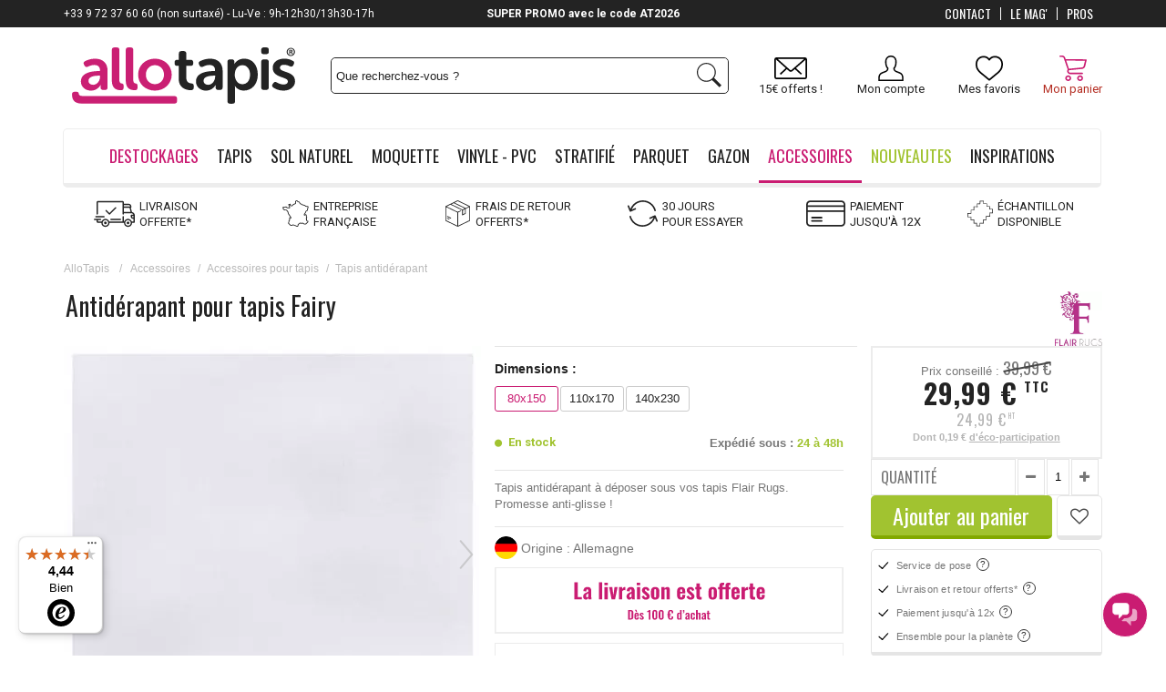

--- FILE ---
content_type: text/html; charset=utf-8
request_url: https://www.allotapis.com/antiderapant-pour-tapis-fairy
body_size: 59265
content:
<!DOCTYPE html> <!--[if lt IE 7]><html class="no-js lt-ie9 lt-ie8 lt-ie7 " lang="fr"><![endif]--> <!--[if IE 7]><html class="no-js lt-ie9 lt-ie8 ie7" lang="fr"><![endif]--> <!--[if IE 8]><html class="no-js lt-ie9 ie8" lang="fr"><![endif]--> <!--[if gt IE 8]><html class="no-js ie9" lang="fr"><![endif]--><html lang="fr-fr"><head><meta charset="utf-8" /><title>Antidérapant pour tapis Fairy</title> <script data-keepinline="true">var ajaxGetProductUrl = '//www.allotapis.com/module/cdc_googletagmanager/async';
    var ajaxShippingEvent = 1;
    var ajaxPaymentEvent = 1;

/* datalayer */
dataLayer = window.dataLayer || [];
    let cdcDatalayer = {"pageCategory":"product","event":"view_item","ecommerce":{"currency":"EUR","items":[{"item_name":"Antiderapant pour tapis Fairy","item_id":"7863","price":"29.99","price_tax_exc":"24.99","price_tax_inc":"29.99","item_brand":"Flair Rugs","item_category":"Accessoires","item_category2":"Accessoires pour tapis","item_category3":"Tapis antiderapant","quantity":1}],"value":"29.99"},"userLogged":0,"userId":"guest_417777","google_tag_params":{"ecomm_pagetype":"product","ecomm_prodid":"7863-42669","ecomm_totalvalue":44.9,"ecomm_category":"Tapis antiderapant","ecomm_totalvalue_tax_exc":24.99}};
    dataLayer.push(cdcDatalayer);

/* call to GTM Tag */
(function(w,d,s,l,i){w[l]=w[l]||[];w[l].push({'gtm.start':
new Date().getTime(),event:'gtm.js'});var f=d.getElementsByTagName(s)[0],
j=d.createElement(s),dl=l!='dataLayer'?'&l='+l:'';j.async=true;j.src=
'https://www.googletagmanager.com/gtm.js?id='+i+dl;f.parentNode.insertBefore(j,f);
})(window,document,'script','dataLayer','GTM-WVG9ZP');

/* async call to avoid cache system for dynamic data */
dataLayer.push({
  'event': 'datalayer_ready'
});</script> <meta name="description" content="Tapis antidérapant à déposer sous vos tapis Flair Rugs. Promesse anti-glisse ! " /><meta name="viewport" content="width=device-width, initial-scale=1.0, user-scalable=no"><meta name="generator" content="PrestaShop" /><meta name="apple-mobile-web-app-capable" content="yes" /><link rel="icon" type="image/vnd.microsoft.icon" href="/img/favicon.ico" /><link rel="shortcut icon" type="image/x-icon" href="/img/favicon.ico" /><link rel="icon" type="image/x-icon" href="/img/favicon.ico" /><meta name="robots" content="index,follow" /><style>/*** LCP HACK ***/
	.lcp-hack-pc{
		position: absolute;
		z-index: -1;
		pointer-events: none;
		right: 0;
		top: 0;
		width: 99vw;
		height: 1000px;
		object-fit: cover;
	}
	.lcp-hack-mobile{
		position: absolute;
		z-index: -1;
		pointer-events: none;
		right: 0;
		top: 0;
		width: 100vw;
		height: 450px;
	}</style><img class="lcp-hack-pc" src='[data-uri]'/><link property rel="stylesheet" href="/themes/AlloTapisResponsive/css/global.css" type="text/css" media="all" /><link property rel="stylesheet" href="/themes/AlloTapisResponsive/css/slick.css" type="text/css" media="all" /><link property rel="stylesheet" href="/themes/AlloTapisResponsive/css/slick-theme.css" type="text/css" media="all" /><link property rel="stylesheet" href="/css_spe/allotapis.css" type="text/css" media="all" /><link property rel="stylesheet" href="/themes/AlloTapisResponsive/css/autoload/responsive-tables.css" type="text/css" media="all" /><link property rel="stylesheet" href="/themes/AlloTapisResponsive/css/autoload/uniform.default.css" type="text/css" media="all" /><link property rel="stylesheet" href="/js/jquery/plugins/fancybox/jquery.fancybox.css" type="text/css" media="all" /><link property rel="stylesheet" href="/modules/ps_checkout/views/css/payments16.css?version=2.20.2" type="text/css" media="all" /><link property rel="stylesheet" href="/modules/advancedvatmanager/views/css/front.css" type="text/css" media="all" /><link property rel="stylesheet" href="/themes/AlloTapisResponsive/css/responsive_mobile.css" type="text/css" media="all" /><link property rel="stylesheet" href="/themes/AlloTapisResponsive/css/product.css" type="text/css" media="all" /><link property rel="stylesheet" href="/themes/AlloTapisResponsive/css/product_list.css" type="text/css" media="all" /><link property rel="stylesheet" href="/themes/AlloTapisResponsive/css/print.css" type="text/css" media="print" /><link property rel="stylesheet" href="/js/jquery/plugins/bxslider/jquery.bxslider.css" type="text/css" media="all" /><link property rel="stylesheet" href="/js/jquery/plugins/jqzoom/jquery.jqzoom.css" type="text/css" media="all" /><link property rel="stylesheet" href="/modules/venteaumetre/views/css/venteaumetre.css" type="text/css" media="all" /><link property rel="stylesheet" href="/modules/creativeelements/views/lib/font-awesome/css/font-awesome.min.css?v=4.7.0" type="text/css" media="all" /><link property rel="stylesheet" href="/modules/creativeelements/views/css/animations.min.css?v=1.4.10.3" type="text/css" media="all" /><link property rel="stylesheet" href="/modules/creativeelements/views/css/frontend.min.css?v=1.4.10.3" type="text/css" media="all" /><link property rel="stylesheet" href="/themes/AlloTapisResponsive/css/modules/configurator/views/css/front.css" type="text/css" media="all" /><link property rel="stylesheet" href="/themes/AlloTapisResponsive/css/modules/configurator/views/css/uniform.default.css" type="text/css" media="all" /><link property rel="stylesheet" href="/modules/configurator/views/css/front/modules/fancybox/jquery.fancybox.css" type="text/css" media="all" /><link property rel="stylesheet" href="/themes/AlloTapisResponsive/css/modules/totop/css/totop.css" type="text/css" media="all" /><link property rel="stylesheet" href="/themes/AlloTapisResponsive/css/modules/blockcart/blockcart.css" type="text/css" media="all" /><link property rel="stylesheet" href="/themes/AlloTapisResponsive/css/modules/productscategory/css/productscategory.css" type="text/css" media="all" /><link property rel="stylesheet" href="/modules/pm_advancedtopmenu/views/css/pm_advancedtopmenu_base.css" type="text/css" media="all" /><link property rel="stylesheet" href="/modules/pm_advancedtopmenu/views/css/pm_advancedtopmenu_product.css" type="text/css" media="all" /><link property rel="stylesheet" href="/modules/pm_advancedtopmenu/views/css/pm_advancedtopmenu_global-1.css" type="text/css" media="all" /><link property rel="stylesheet" href="/modules/pm_advancedtopmenu/views/css/pm_advancedtopmenu_advanced-1.css" type="text/css" media="all" /><link property rel="stylesheet" href="/modules/pm_advancedtopmenu/views/css/pm_advancedtopmenu-1.css" type="text/css" media="all" /><link property rel="stylesheet" href="/js/jquery/plugins/autocomplete/jquery.autocomplete.css" type="text/css" media="all" /><link property rel="stylesheet" href="/themes/AlloTapisResponsive/css/modules/blocknewsletter/blocknewsletter.css" type="text/css" media="all" /><link property rel="stylesheet" href="/themes/AlloTapisResponsive/css/modules/blocksearch/blocksearch.css" type="text/css" media="all" /><link property rel="stylesheet" href="/modules/themeconfigurator/css/hooks.css" type="text/css" media="all" /><link property rel="stylesheet" href="/themes/AlloTapisResponsive/css/modules/blockcontact/blockcontact.css" type="text/css" media="all" /><link property rel="stylesheet" href="/modules/freedeliverymanager/css/style.css" type="text/css" media="all" /><link property rel="stylesheet" href="/modules/homecomments/views/css/homecomments.css" type="text/css" media="all" /><link property rel="stylesheet" href="/modules/homecomments/views/css/homecomments-list-reviews-responsive.css" type="text/css" media="all" /><link property rel="stylesheet" href="/modules/homecomments/views/css/homecomments-list-reviews-column.css" type="text/css" media="all" /><link property rel="stylesheet" href="/modules/homecomments/views/css/homecomments-post-form.css" type="text/css" media="all" /><link property rel="stylesheet" href="/modules/totswitchattribute/views/css/totswitch16.css" type="text/css" media="all" /><link property rel="stylesheet" href="/themes/AlloTapisResponsive/css/modules/mailalerts/mailalerts.css" type="text/css" media="all" /><link property rel="stylesheet" href="/themes/AlloTapisResponsive/css/modules/kiwikwishlist/views/css/kiwikwishlist.css" type="text/css" media="all" /><link property rel="stylesheet" href="/modules/infinitescroll/views/css/infinitescroll.css" type="text/css" media="all" /><link property rel="stylesheet" href="/themes/AlloTapisResponsive/css/modules/kwkboxdesign/views/css/kwkboxdesign.css" type="text/css" media="all" /><link property rel="stylesheet" href="/themes/AlloTapisResponsive/css/modules/mobilemenu/views/css/mobilemenu_panels.css" type="text/css" media="all" /><link property rel="stylesheet" href="/modules/totphonenumber/views/css/totphonenumber.css" type="text/css" media="all" /><link property rel="stylesheet" href="/modules/totphonenumber/views/css/libs/intlTelInput.css" type="text/css" media="all" /><link property rel="stylesheet" href="/modules/quantitydiscountpro/views/css/qdp.css" type="text/css" media="all" /><link property rel="stylesheet" href="/themes/AlloTapisResponsive/css/modules/kwkobfuscation/views/css/kwkobfuscation.css" type="text/css" media="all" /><link property rel="stylesheet" href="/modules/ecsocialsharing/views/css/ec_socialsharing.css" type="text/css" media="all" /><link property rel="stylesheet" href="/modules/squaremeter/views/css/front.css" type="text/css" media="all" /><link property rel="stylesheet" href="/modules/rmapro/views/css/front.css" type="text/css" media="all" /><link property rel="stylesheet" href="/modules/advancedpopupcreator/views/css/advancedpopup-front.css" type="text/css" media="all" /><link property rel="stylesheet" href="/modules/advancedpopupcreator/lib/fancybox/jquery.fancybox-transitions.css" type="text/css" media="all" /><link property rel="stylesheet" href="/modules/alma/views/css/alma-product.css" type="text/css" media="all" /><link property rel="stylesheet" href="https://cdn.jsdelivr.net/npm/@alma/widgets@4.x.x/dist/widgets.min.css" type="text/css" media="all" /><link property rel="stylesheet" href="/css_spe/allotapis.css" type="text/css" media="all" /><script type="text/javascript">var CUSTOMIZE_TEXTFIELD = 1;
var FancyboxI18nClose = 'Fermer';
var FancyboxI18nNext = 'Suivant';
var FancyboxI18nPrev = 'Pr&eacute;c&eacute;dent';
var PS_CATALOG_MODE = false;
var advancedvatmanager = {"admin_ajax_url_advancedvatmanager":"index.php?controller=AdminVATValidation&token=0","id_customer":0,"id_customer_field":"id_customer","id_address":false,"input_name_avm":"vat_number","country_name":"id_country","company_name":"company","error_msg":"Erreur lors de la v\u00e9rification du num\u00e9ro de TVA.","PS1770":false,"ps16":true,"controller":"product","ajax_url_addressVAT":"https:\/\/www.allotapis.com\/module\/advancedvatmanager\/AddressVAT","vat_field":"required","display_with_company":true,"company_validation":false,"label":"","legend":"","company_legend":"Si vous remplissez ce champ, le champ TVA s'affichera.","vat_number_label":"num\u00e9ro de TVA","NOTALLOW_CHECKOUT_WITHOUT_VALIDATION":"0","opc_presteamshop_enabled":false,"price_label_exempt":"","product_action_container":"Aucun gabarit trouv&eacute; pour le module advancedvatmanager","VOEC_limit":3000,"disable_cart_nonvoec":"0"};
var ajax_allowed = true;
var ajax_url_addressVAT = 'https://www.allotapis.com/module/advancedvatmanager/AddressVAT';
var ajaxsearch = true;
var allowBuyWhenOutOfStock = true;
var attribute_anchor_separator = '-';
var attributesCombinations = [{"id_attribute":"7","id_attribute_group":"1","attribute":"creme","group":"coloris"},{"id_attribute":"62","id_attribute_group":"2","attribute":"80x150","group":"dimensions"},{"id_attribute":"259","id_attribute_group":"2","attribute":"110x170","group":"dimensions"},{"id_attribute":"680","id_attribute_group":"2","attribute":"140x230","group":"dimensions"}];
var availableLaterValue = 'En stock';
var availableNowValue = 'En stock';
var baseDir = 'https://www.allotapis.com/';
var baseUri = 'https://www.allotapis.com/';
var blocksearch_type = 'top';
var cartDetails = [];
var cartDetailsCustomizations = [];
var ceFrontendConfig = {"isEditMode":"","stretchedSectionContainer":false,"is_rtl":false};
var combinationImages = {"42669":[{"id_image":"87720","id_product_attribute":"42669","legend":"Antid\u00e9rapant pour tapis Fairy"},{"id_image":"87721","id_product_attribute":"42669","legend":"Antid\u00e9rapant pour tapis Fairy"},{"id_image":"123065","id_product_attribute":"42669","legend":"Antid\u00e9rapant pour tapis Fairy"}],"42671":[{"id_image":"87720","id_product_attribute":"42671","legend":"Antid\u00e9rapant pour tapis Fairy"},{"id_image":"87721","id_product_attribute":"42671","legend":"Antid\u00e9rapant pour tapis Fairy"},{"id_image":"123065","id_product_attribute":"42671","legend":"Antid\u00e9rapant pour tapis Fairy"}],"42670":[{"id_image":"87720","id_product_attribute":"42670","legend":"Antid\u00e9rapant pour tapis Fairy"},{"id_image":"87721","id_product_attribute":"42670","legend":"Antid\u00e9rapant pour tapis Fairy"},{"id_image":"123065","id_product_attribute":"42670","legend":"Antid\u00e9rapant pour tapis Fairy"}]};
var combinations = {"42669":{"attributes_values":{"1":"Cr\u00e8me","2":"80x150"},"attributes":[7,62],"price":-12.428333,"attributes_by_group":{"1":7,"2":62},"specific_price":false,"ecotax":0.16,"weight":0.2,"quantity":0,"reference":"AT-35226069","unit_impact":"0.000000","minimal_quantity":"1","msrp_price":"39.990000","minimal_time":"1","maximal_time":"2","available_date":"","id_image":87721,"isDisabled":false,"list":"'7','62'"},"42671":{"attributes_values":{"1":"Cr\u00e8me","2":"140x230"},"attributes":[7,680],"price":12.571667,"attributes_by_group":{"1":7,"2":680},"specific_price":false,"ecotax":0.16,"weight":2,"quantity":0,"reference":"AT-35226071","unit_impact":"0.000000","minimal_quantity":"1","msrp_price":"74.990000","minimal_time":"1","maximal_time":"2","available_date":"","id_image":87720,"isDisabled":false,"list":"'7','680'"},"42670":{"attributes_values":{"1":"Cr\u00e8me","2":"110x170"},"attributes":[7,259],"price":0.071667,"attributes_by_group":{"1":7,"2":259},"specific_price":false,"ecotax":0.16,"weight":1,"quantity":0,"reference":"AT-35226070","unit_impact":"0.000000","minimal_quantity":"1","msrp_price":"54.990000","minimal_time":"1","maximal_time":"2","available_date":"","id_image":87720,"isDisabled":false,"list":"'7','259'"}};
var combinationsFromController = {"42669":{"attributes_values":{"1":"Cr\u00e8me","2":"80x150"},"attributes":[7,62],"price":-12.428333,"attributes_by_group":{"1":7,"2":62},"specific_price":false,"ecotax":0.16,"weight":0.2,"quantity":0,"reference":"AT-35226069","unit_impact":"0.000000","minimal_quantity":"1","msrp_price":"39.990000","minimal_time":"1","maximal_time":"2","available_date":"","id_image":87721,"isDisabled":false,"list":"'7','62'"},"42671":{"attributes_values":{"1":"Cr\u00e8me","2":"140x230"},"attributes":[7,680],"price":12.571667,"attributes_by_group":{"1":7,"2":680},"specific_price":false,"ecotax":0.16,"weight":2,"quantity":0,"reference":"AT-35226071","unit_impact":"0.000000","minimal_quantity":"1","msrp_price":"74.990000","minimal_time":"1","maximal_time":"2","available_date":"","id_image":87720,"isDisabled":false,"list":"'7','680'"},"42670":{"attributes_values":{"1":"Cr\u00e8me","2":"110x170"},"attributes":[7,259],"price":0.071667,"attributes_by_group":{"1":7,"2":259},"specific_price":false,"ecotax":0.16,"weight":1,"quantity":0,"reference":"AT-35226070","unit_impact":"0.000000","minimal_quantity":"1","msrp_price":"54.990000","minimal_time":"1","maximal_time":"2","available_date":"","id_image":87720,"isDisabled":false,"list":"'7','259'"}};
var comparator_max_item = 0;
var comparedProductsIds = [];
var configurator_update_label = 'Mettre à jour ma personnalisation';
var configurator_update_urls = [];
var contentOnly = false;
var currencyBlank = 1;
var currencyFormat = 2;
var currencyRate = 1;
var currencySign = '€';
var currentDate = '2026-01-25 19:58:20';
var customerGroupWithoutTax = false;
var customizationFields = false;
var customizationIdMessage = 'Personnalisation';
var default_eco_tax = 0;
var delete_txt = 'Supprimer';
var displayDiscountPrice = '0';
var displayList = false;
var displayPrice = 0;
var display_with_company = true;
var doesntExist = 'Ce produit n\'existe pas dans cette déclinaison. Vous pouvez néanmoins en sélectionner une autre.';
var doesntExistNoMore = 'Ce produit n\'est plus en stock';
var doesntExistNoMoreBut = 'avec ces options mais reste disponible avec d\'autres options';
var eco_tax_combination = true;
var ecotaxTax_rate = 20;
var fieldRequired = 'Veuillez remplir tous les champs, puis enregistrer votre personnalisation';
var freeProductTranslation = 'Offert !';
var freeShippingTranslation = 'Livraison offerte !';
var free_label = 'Offert';
var generated_date = 1769367500;
var group_reduction = 0;
var hasDeliveryAddress = false;
var idDefaultImage = 87721;
var id_lang = 2;
var id_product = 7863;
var img_dir = 'https://www.allotapis.com/themes/AlloTapisResponsive/img/';
var img_prod_dir = 'https://www.allotapis.com/img/p/';
var img_ps_dir = 'https://www.allotapis.com/img/';
var instantsearch = false;
var isDesktop = true;
var isGuest = 0;
var isLogged = 0;
var isMobile = false;
var isTablet = false;
var jqZoomEnabled = true;
var maxQuantityToAllowDisplayOfLastQuantityMessage = 5;
var max_item = 'Vous ne pouvez pas ajouter plus de 0 produit(s) dans le comparateur.';
var min_item = 'Veuillez choisir au moins 1 produit.';
var minimalQuantity = 1;
var nPayment = [{"nbpayment":"2","min_amount":"99"},{"nbpayment":"3","min_amount":"99"},{"nbpayment":"4","min_amount":"99"}];
var nb_files_uploaded_i18n = 'fichiers téléchargés';
var noTaxForThisProduct = false;
var oosHookJsCodeFunctions = [];
var page_name = 'product';
var placeholder_blocknewsletter = 'Entrer votre e-mail';
var prestashopVersion = 16;
var priceDisplayMethod = 0;
var priceDisplayPrecision = 2;
var productAvailableForOrder = true;
var productBasePriceTaxExcl = 37.42;
var productBasePriceTaxExcluded = 37.42;
var productHasAttributes = true;
var productPrice = 29.99;
var productPriceTaxExcluded = 37.42;
var productPriceWithoutReduction = 29.99;
var productReference = 'ANTI SLIP';
var productShowPrice = true;
var productUnitPriceRatio = 0;
var product_fileButtonHtml = 'Ajouter';
var product_fileDefaultHtml = 'Aucun fichier sélectionné';
var product_specific_price = [];
var quantitiesDisplayAllowed = true;
var quantityAvailable = 0;
var quickView = true;
var reduction_percent = 0;
var reduction_price = 0;
var removingLinkText = 'supprimer cet article du panier';
var roundMode = 2;
var search_url = 'https://www.allotapis.com/recherche-standard';
var sharing_img = 'https://www.allotapis.com/87721/antiderapant-pour-tapis-fairy.jpg';
var sharing_name = 'Antidérapant pour tapis Fairy';
var sharing_url = 'https://www.allotapis.com/antiderapant-pour-tapis-fairy';
var specific_currency = false;
var specific_price = 0;
var static_token = '4c7b43f161881e37e1a42b6256bb2a95';
var stock_management = 1;
var taxRate = 20;
var toBeDetermined = 'To be determined';
var token = '4c7b43f161881e37e1a42b6256bb2a95';
var tot_activate_preference = '1';
var tot_default_country = 'FR';
var tot_error_text = 'Numéro de téléphone invalide!';
var tot_preferred_country = ["DE","BE","ES","FR","IT","LU","MC","NL","PT"];
var tot_ps_version = '1.6';
var upToTxt = 'Jusqu\'à';
var uploading_in_progress = 'Envoi en cours, veuillez patienter...';
var usingSecureMode = true;
var vat_field = 'required';
var wishlist_combinations = [];
var wishlist_counter = 0;</script> <script type="text/javascript" src="/js/jquery/jquery-1.11.0.min.js"></script> <script type="text/javascript" src="/js/jquery/jquery-migrate-1.2.1.min.js"></script> <script type="text/javascript" src="/js/jquery/plugins/jquery.easing.js"></script> <script type="text/javascript" src="/js/tools.js"></script> <script type="text/javascript" src="/themes/AlloTapisResponsive/js/slick.js"></script> <script type="text/javascript" src="/themes/AlloTapisResponsive/js/global.js"></script> <script type="text/javascript" src="/themes/AlloTapisResponsive/js/autoload/10-bootstrap.min.js"></script> <script type="text/javascript" src="/themes/AlloTapisResponsive/js/autoload/15-jquery.total-storage.min.js"></script> <script type="text/javascript" src="/themes/AlloTapisResponsive/js/autoload/15-jquery.uniform-modified.js"></script> <script type="text/javascript" src="/js/jquery/plugins/fancybox/jquery.fancybox.js"></script> <script type="text/javascript" src="/modules/advancedvatmanager/views/js/front/front.js"></script> <script type="text/javascript" src="/js/jquery/plugins/jquery.idTabs.js"></script> <script type="text/javascript" src="/js/jquery/plugins/jquery.scrollTo.js"></script> <script type="text/javascript" src="/js/jquery/plugins/jquery.serialScroll.js"></script> <script type="text/javascript" src="/js/jquery/plugins/bxslider/jquery.bxslider.js"></script> <script type="text/javascript" src="/themes/AlloTapisResponsive/js/product.js"></script> <script type="text/javascript" src="/js/jquery/plugins/jqzoom/jquery.jqzoom.js"></script> <script type="text/javascript" src="/modules/venteaumetre/views/js/venteaumetre.js"></script> <script type="text/javascript" src="/modules/creativeelements/views/lib/waypoints/waypoints.min.js?v=4.0.2"></script> <script type="text/javascript" src="/modules/creativeelements/views/lib/jquery-numerator/jquery-numerator.min.js?v=0.2.1"></script> <script type="text/javascript" src="/modules/creativeelements/views/lib/slick/slick.min.js?v=1.6.3"></script> <script type="text/javascript" src="/modules/creativeelements/views/js/frontend.min.js?v=1.4.10.3"></script> <script type="text/javascript" src="/js/jquery/ui/jquery.ui.widget.min.js"></script> <script type="text/javascript" src="/js/vendor/spin.js"></script> <script type="text/javascript" src="/js/vendor/ladda.js"></script> <script type="text/javascript" src="/modules/configurator/views/js/front/polyfill.js"></script> <script type="text/javascript" src="/modules/configurator/views/js/front/tools/dispatch.js"></script> <script type="text/javascript" src="/modules/configurator/views/js/front/elements/dispatch.js"></script> <script type="text/javascript" src="/modules/configurator/views/js/front/elements/baseElement.js"></script> <script type="text/javascript" src="/modules/configurator/views/js/front/elements/baseSimpleElement.js"></script> <script type="text/javascript" src="/modules/configurator/views/js/front/elements/baseGroupElement.js"></script> <script type="text/javascript" src="/modules/configurator/views/js/front/elements/yesNo.js"></script> <script type="text/javascript" src="/modules/configurator/views/js/front/elements/fileUpload.js"></script> <script type="text/javascript" src="/modules/configurator/views/js/front/elements/choices/base-choices.js"></script> <script type="text/javascript" src="/modules/configurator/views/js/front/elements/choices/choices-simples.js"></script> <script type="text/javascript" src="/modules/configurator/views/js/front/elements/choices/choices-multiples.js"></script> <script type="text/javascript" src="/modules/configurator/views/js/front/elements/choice/base-choice.js"></script> <script type="text/javascript" src="/modules/configurator/views/js/front/elements/choice/choice-simple.js"></script> <script type="text/javascript" src="/modules/configurator/views/js/front/elements/choice/choice-simple-texture.js"></script> <script type="text/javascript" src="/modules/configurator/views/js/front/elements/choice/choice-multiple.js"></script> <script type="text/javascript" src="/modules/configurator/views/js/front/elements/choice/choice-multiple-texture.js"></script> <script type="text/javascript" src="/modules/configurator/views/js/front/elements/inputs/baseInputs.js"></script> <script type="text/javascript" src="/modules/configurator/views/js/front/elements/quantity/baseQuantity.js"></script> <script type="text/javascript" src="/modules/configurator/views/js/front/elements/quantity/choice/baseChoiceQuantity.js"></script> <script type="text/javascript" src="/modules/configurator/views/js/front/elements/quantity/choice/choiceSimpleQuantity.js"></script> <script type="text/javascript" src="/modules/configurator/views/js/front/elements/quantity/choice/choiceMultipleQuantity.js"></script> <script type="text/javascript" src="/modules/configurator/views/js/front/elements/quantity/select/selectSimpleQuantity.js"></script> <script type="text/javascript" src="/modules/configurator/views/js/front/elements/input/baseInput.js"></script> <script type="text/javascript" src="/modules/configurator/views/js/front/elements/input/textInput.js"></script> <script type="text/javascript" src="/modules/configurator/views/js/front/elements/input/numberInput.js"></script> <script type="text/javascript" src="/modules/configurator/views/js/front/elements/input/numberQuantityInput.js"></script> <script type="text/javascript" src="/modules/configurator/views/js/front/elements/pricelist/base_pricelist.js"></script> <script type="text/javascript" src="/modules/configurator/views/js/front/elements/pricelist/priceListSimple.js"></script> <script type="text/javascript" src="/modules/configurator/views/js/front/elements/pricelist/priceListTable.js"></script> <script type="text/javascript" src="/modules/configurator/views/js/front/elements/select/select.js"></script> <script type="text/javascript" src="/modules/configurator/views/js/front/elements/select/option.js"></script> <script type="text/javascript" src="/modules/configurator/views/js/front/elements/select/option_pricelist.js"></script> <script type="text/javascript" src="/modules/configurator/views/js/front/modules/dispatch.js"></script> <script type="text/javascript" src="/modules/configurator/views/js/front/modules/progressBar.js"></script> <script type="text/javascript" src="/modules/configurator/views/js/front/modules/general.js"></script> <script type="text/javascript" src="/modules/configurator/views/js/front/modules/base_module.js"></script> <script type="text/javascript" src="/modules/configurator/views/js/front/modules/display/base_display.js"></script> <script type="text/javascript" src="/modules/configurator/views/js/front/modules/summary/base_summary.js"></script> <script type="text/javascript" src="/modules/configurator/views/js/front/errors/dispatch.js"></script> <script type="text/javascript" src="/modules/configurator/views/js/jquery-scrolltofixed-min.js"></script> <script type="text/javascript" src="/modules/configurator/views/js/jquery-scrollfix.js"></script> <script type="text/javascript" src="/modules/configurator/views/js/jquery-regex.js"></script> <script type="text/javascript" src="/modules/configurator/views/js/front/io.js"></script> <script type="text/javascript" src="/modules/configurator/views/js/front/io_bridge.js"></script> <script type="text/javascript" src="/modules/configurator/views/js/front/bridge.js"></script> <script type="text/javascript" src="/modules/configurator/views/js/front/front.js"></script> <script type="text/javascript" src="/modules/configurator/views/js/front.js"></script> <script type="text/javascript" src="/modules/configurator/views/js/fileupload/jquery.iframe-transport.js"></script> <script type="text/javascript" src="/modules/configurator/views/js/fileupload/jquery.fileupload.js"></script> <script type="text/javascript" src="/modules/configurator/views/js/fileupload/jquery.fileupload-process.js"></script> <script type="text/javascript" src="/modules/configurator/views/js/fileupload/jquery.fileupload-validate.js"></script> <script type="text/javascript" src="/modules/configurator/views/js/jquery.unform-modified.js"></script> <script type="text/javascript" src="/modules/configurator/views/js/circle-progress.js"></script> <script type="text/javascript" src="/modules/configurator/views/js/front/modules/fancybox/jquery.fancybox.js"></script> <script type="text/javascript" src="/modules/configurator/views/js/services/tools.js"></script> <script type="text/javascript" src="/modules/configurator/views/js/services/scroll-fix.js"></script> <script type="text/javascript" src="/modules/configurator/views/js/services/window-helper.js"></script> <script type="text/javascript" src="/modules/configurator/views/js/services/layers-manager.js"></script> <script type="text/javascript" src="/modules/configurator/views/js/helpers/uploader/ajax.js"></script> <script type="text/javascript" src="/modules/totop/js/totop.js"></script> <script type="text/javascript" src="/js/jquery/plugins/jquery.cooki-plugin.js"></script> <script type="text/javascript" src="/modules/pagecache/views/js/pagecache.js"></script> <script type="text/javascript" src="/modules/blockcart/ajax-cart.js"></script> <script type="text/javascript" src="/themes/AlloTapisResponsive/js/modules/productscategory/js/productscategory.js"></script> <script type="text/javascript" src="/modules/pm_advancedtopmenu/views/js/pm_advancedtopmenu.js"></script> <script type="text/javascript" src="/js/jquery/plugins/autocomplete/jquery.autocomplete.js"></script> <script type="text/javascript" src="/themes/AlloTapisResponsive/js/modules/blocknewsletter/blocknewsletter.js"></script> <script type="text/javascript" src="/themes/AlloTapisResponsive/js/modules/blocksearch/blocksearch.js"></script> <script type="text/javascript" src="/modules/freedeliverymanager/js/freedeliverymanager-carrier.js"></script> <script type="text/javascript" src="/modules/homecomments/views/js/jquery/jquery.rating.pack.js"></script> <script type="text/javascript" src="/modules/homecomments/views/js/homecomments.js"></script> <script type="text/javascript" src="/modules/hoverimages/views/js/hoverimages.js"></script> <script type="text/javascript" src="/themes/AlloTapisResponsive/js/modules/mailalerts/mailalerts.js"></script> <script type="text/javascript" src="/themes/AlloTapisResponsive/js/modules/kiwikwishlist/views/js/front/ajax.js"></script> <script type="text/javascript" src="/modules/kiwikwishlist/views/js/front/init_wishlist_count.js"></script> <script type="text/javascript" src="/themes/AlloTapisResponsive/js/modules/kiwikwishlist/views/js/front/hook/hook_display_product_buttons.js"></script> <script type="text/javascript" src="/modules/orderfees/views/js/ajax-cart.js"></script> <script type="text/javascript" src="/themes/AlloTapisResponsive/js/modules/kwkboxdesign/views/js/kwkboxdesign.js"></script> <script type="text/javascript" src="/modules/mobilemenu/views/js/mobilemenu_panels.js"></script> <script type="text/javascript" src="/modules/totphonenumber/views/js/libs/intlTelInput.min.js"></script> <script type="text/javascript" src="/modules/totphonenumber/views/js/libs/utils.js"></script> <script type="text/javascript" src="/modules/totphonenumber/views/js/front.js"></script> <script type="text/javascript" src="/modules/quantitydiscountpro/views/js/qdp.js"></script> <script type="text/javascript" src="/modules/shopmyinfluence/js/headerListener.js"></script> <script type="text/javascript" src="/modules/antispam/views/js/antispam_blocknewsletter.js"></script> <script type="text/javascript" src="/modules/kwkobfuscation/views/js/kwkobfuscation.js"></script> <script type="text/javascript" src="/modules/ecsocialsharing/views/js/ec_socialsharing.js"></script> <script type="text/javascript" src="/modules/totpassword/views/js/totpassword.js"></script> <script type="text/javascript" src="/modules/cdc_googletagmanager/views/js/ajaxdatalayer.js"></script> <script type="text/javascript" src="/modules/rmapro/views/js/front.js"></script> <script type="text/javascript" src="/modules/advancedpopupcreator/lib/fancybox/jquery.fancybox.transitions.js"></script> <script type="text/javascript" src="/modules/advancedpopupcreator/views/js/advancedpopup-front.js"></script> <script type="text/javascript" src="https://cdn.jsdelivr.net/npm/@alma/widgets@4.x.x/dist/widgets.umd.js"></script> <script type="text/javascript" src="/modules/alma/views/js/alma-product.js"></script> <script type="text/javascript" src="/modules/productsamples/views/js/lib/tools.js"></script> <script type="text/javascript" src="/modules/productsamples/views/js/front/product.js"></script> <script type="text/javascript" src="/modules/allinone_rewards/js/loyalty.js"></script> <link rel="stylesheet" href="https://www.allotapis.com/themes/AlloTapisResponsive/css/owl.carousel.css"><link rel="stylesheet" href="https://www.allotapis.com/themes/AlloTapisResponsive/css/owl.theme.css">  <script src="https://www.allotapis.com/themes/AlloTapisResponsive/js/owl.carousel.min.js"></script> <script>if (typeof kiwik === "undefined")
		kiwik = {};

	if (typeof kiwik.venteaumetre === "undefined")
		kiwik.venteaumetre = {};

	kiwik.venteaumetre.products = {};
	kiwik.venteaumetre.suffix_label = "/ m";</script>  <script type="text/javascript">window["mgctlbx$Pltm"] = "Prestashop";</script> <link type="text/css" href="/modules/magiczoomplus/views/css/magicscroll.css?v=c" rel="stylesheet" media="screen" /> <script type="text/javascript" src="/modules/magiczoomplus/views/js/magicscroll.js?v=c"></script> <script type="text/javascript">MagicScrollOptions = {
		'width':'auto',
		'height':'auto',
		'orientation':'horizontal',
		'mode':'scroll',
		'items':'3',
		'speed':600,
		'autoplay':0,
		'loop':'infinite',
		'step':'auto',
		'arrows':'inside',
		'pagination':false,
		'easing':'cubic-bezier(.8, 0, .5, 1)',
		'scrollOnWheel':'auto',
		'lazy-load':false
	}</script>  <script type="text/javascript">window["mgctlbx$Pltm"] = "Prestashop";</script> <link type="text/css" href="/modules/magiczoomplus/views/css/magiczoomplus.css?v=c" rel="stylesheet" media="screen" /><link type="text/css" href="/modules/magiczoomplus/views/css/magiczoomplus.module.css?v=1" rel="stylesheet" media="screen" /> <script type="text/javascript" src="/modules/magiczoomplus/views/js/magiczoomplus.js?v=c"></script> <script type="text/javascript" src="/modules/magiczoomplus/views/js/magictoolbox.utils.js"></script> <script type="text/javascript">var mzOptions = {
		'zoomWidth':'auto',
		'zoomHeight':'auto',
		'zoomPosition':'right',
		'zoomDistance':15,
		'selectorTrigger':'click',
		'transitionEffect':true,
		'lazyZoom':false,
		'rightClick':true,
		'zoomMode':'zoom',
		'zoomOn':'hover',
		'upscale':true,
		'smoothing':true,
		'variableZoom':false,
		'zoomCaption':'top',
		'expand':'window',
		'expandZoomMode':'zoom',
		'expandZoomOn':'click',
		'expandCaption':true,
		'closeOnClickOutside':true,
		'cssClass':'',
		'hint':'once',
		'textHoverZoomHint':'Survolez pour zoomer',
		'textClickZoomHint':'Cliquez pour zoomer',
		'textExpandHint':'Cliquez pour agrandir',
		'textBtnClose':'Fermer',
		'textBtnNext':'Suivant',
		'textBtnPrev':'Précédent'
	}</script> <script type="text/javascript">var mzMobileOptions = {
		'zoomMode':'magnifier',
		'textHoverZoomHint':'Touchez pour zoomer',
		'textClickZoomHint':'Tapotez deux fois pour zoomer',
		'textExpandHint':'Tapotez pour agrandir'
	}</script> <script type="text/javascript" src="/modules/magiczoomplus/views/js/common.js"></script> <script type="text/javascript">var isPrestaShop15x = true;
    var isPrestaShop1541 = true;
    var isPrestaShop156x = true;
    var isPrestaShop16x = true;
    var isPrestaShop17x = false;
    var mEvent = 'mouseover';
    var originalLayout = false;
    var m360AsPrimaryImage = false && (typeof(window['Magic360']) != 'undefined');
    var useMagicScroll = true;
    var scrollItems = 0;
    var isProductMagicScrollStopped = true;
    var doWaitForMagicScrollToStart = false;
    MagicScrollOptions['onReady'] = function(id) {
        //console.log('MagicScroll onReady: ', id);
        if (id == 'MagicToolboxSelectors7863') {
            isProductMagicScrollStopped = false;
            doWaitForMagicScrollToStart = false;
        }
    }
    MagicScrollOptions['onStop'] = function(id) {
        //console.log('MagicScroll onStop: ', id);
        if (id == 'MagicToolboxSelectors7863') {
            isProductMagicScrollStopped = true;
        }
    }

    var isProductMagicZoomReady = false;
    var allowHighlightActiveSelectorOnUpdate = true;


    var ztitle = "";

    mzOptions['onZoomReady'] = function(id) {
        //console.log('MagicZoomPlus onZoomReady: ', id);
        ztitle = jQuery('.MagicZoom figure img').attr('alt');
        if (id == 'MagicZoomPlusImageMainImage') {
            isProductMagicZoomReady = true;
        }
    }
    mzOptions['onUpdate'] = function(id, oldA, newA) {
        $('#'+id+' figure img').attr('alt', $(arguments[2]).attr('title'))
        ztitle = $(arguments[2]).attr('title');
        $('.mz-figure img').attr('alt', ztitle)
        if (allowHighlightActiveSelectorOnUpdate) {
            mtHighlightActiveSelector(newA);
        }
        allowHighlightActiveSelectorOnUpdate = true;
    }
    
    mzOptions['onExpandOpen'] = function() {
       $('.mz-figure img').attr('alt', ztitle)
    }</script> <script type="text/javascript" src="/modules/magiczoomplus/views/js/product.js?v=x12"></script> <script type="text/javascript" src="/modules/magiczoomplus/views/js/switch.js?x=1"></script> <link rel="preload" href="https://fonts.googleapis.com/css2?family=Montserrat:wght@400;600&family=Open+Sans:wght@300;600&family=Oswald:wght@300;400;700&family=Roboto:ital,wght@0,100;0,300;0,400;0,500;0,700;0,900;1,100;1,300;1,400;1,500;1,700;1,900&display=swap" as="style" ><link rel="preconnect" href="https://fonts.gstatic.com" crossorigin ><link rel="preconnect" href="https://fonts.googleapis.com" crossorigin >  <script type="text/javascript">pcRunDynamicModulesJs = function() {
// Autoconf - 2023-10-20T12:07:05+00:00
// blockcart
// Force cart to refresh
$.ajax({ type: 'POST', headers: { "cache-control": "no-cache"}, url: baseUri + '?rand=' + new Date().getTime(), async: true, cache: false, dataType: "json", data: 'controller=cart&ajax=true&token=' + static_token, success: function (jsonData) { ajaxCart.updateCart(jsonData);}
});

// homecomments
if (typeof LinevenHomeComments !== 'undefined') LinevenHomeComments.initialize();
};</script><script type="text/javascript">processDynamicModules = function(dyndatas) {
        for (var key in dyndatas) {
            var tokens = key.split('|');
            if (tokens>1) {
                var domNode = $(dyndatas[tokens[0]]).filter('#'+tokens[1]);
                if (domNode.length) {
                    $('#pc_'+tokens[0]+' #'+tokens[1]).replaceWith(domNode.html());
                }
                else {
                    $('#pc_'+tokens[0]).replaceWith(dyndatas[tokens[0]]);
                }
            }
            else if (key=='js') {
                $('body').append(dyndatas[key]);
            }
            else {
                $('#pc_'+key).replaceWith(dyndatas[key]);
            }
        }
        if (typeof pcRunDynamicModulesJs == 'function') {
            pcRunDynamicModulesJs();
        }
    };</script><!--[if lt IE 8]> <script type="text/javascript" src="https://www.allotapis.com/modules/pm_advancedtopmenu/js/pm_advancedtopmenuiefix.js"></script> <![endif]--><style>.lhcom_list_reviews .star_display_off, .star_display_off,
        .lhcom_list_reviews .star_display_on, .star_display_on,
        .lhcom_list_reviews .star_display_half, .star_display_half
            { float: left; width: 18px; height: 18px; overflow: hidden; }
                    .lhcom_list_reviews .star_display_off, 
            .star_display_off { background: url(/modules/homecomments/views/img/rating/stars16.png) no-repeat 0 0 }
            .lhcom_list_reviews .star_display_on,
            .star_display_on { background: url(/modules/homecomments/views/img/rating/stars16.png) no-repeat 0 -40px }
            .lhcom_list_reviews .star_display_half, 
            .star_display_half { background: url(/modules/homecomments/views/img/rating/stars16.png) no-repeat 0 -60px }
            .average_star_position { margin-left: 45px;}
                #lineven_homecomments_post_review .review_form .rating .star,
        #lineven_homecomments_post_review .review_form .rating .star a { background: url(/modules/homecomments/views/img/rating/stars16.png) no-repeat 0 0 }
        #lineven_homecomments_post_review .review_form .alternative_rating { background : url('/modules/homecomments/views/img/rating/stars16.png') repeat-x 0 0; }
        #lineven_homecomments_post_review .review_form .alternative_rating input:checked + label,
        #lineven_homecomments_post_review .review_form .alternative_rating :hover input:checked:hover + label {
	       background : url('/modules/homecomments/views/img/rating/stars16.png') repeat-x 0 -40px; margin: 0; padding: 0; 
        }
        #lineven_homecomments_post_review .review_form .alternative_rating:hover input:hover + label {
	       background : url('/modules/homecomments/views/img/rating/stars16.png') repeat-x 0 -20px; margin: 0; padding: 0; 
        }</style> <script type="text/javascript">if (typeof kiwik === "undefined"){
		var kiwik = {};
	}

	if(typeof kiwik.hoverimages === "undefined"){
		kiwik.hoverimages = {
			SELECTOR : "li.ajax_block_product .product_img_link , .products-block-image",
			BASE : "/modules/",
			VERSION : "0",//not module version but if prestashop is 1.5 or not
			TRANSITION : "fade",
			TRANSITION_DURATION : 500
		}
	}</script> <script async="" src="https://eu1-search.doofinder.com/5/script/2811be24c96dc02baf25c858e5ac1459.js"></script> <script>var dfProductLinks = [];
  var dfLinks = Object.keys(dfProductLinks);
  var doofinderAppendAfterBanner = "none";
  var doofinderQuerySelector = "#search_query_top";</script> <script type="text/javascript">$(document).ready(function() {
        totphonenumberAssign();
        TPNI.init();

        if (tot_ps_version > 1.6) {
            prestashop.on('updatedAddressForm', function () {
                totphonenumberAssign();
                TPNI.init();
            });
        }

        var MutationObserver = window.MutationObserver || window.WebKitMutationObserver || window.MozMutationObserver;
        var observer = new MutationObserver(function(mutations) {
            mutations.forEach(function(mutation) {
                if (mutation.type === 'childList') {
                    TPNI.reinit(false)
                }
            });
        });

        observer.observe(document.body, {
            attributes: true,
            childList: true,
            characterData: true
        });
    });

    function totphonenumberAssign() {
        if (tot_activate_preference == 1) {
            TPNI.attr.preferredCountry = tot_preferred_country;
        }
        if (tot_default_country) {
            TPNI.attr.country = tot_default_country;
        }
        TPNI.attr.errorText = '<p class="intlError">' + tot_error_text + '</p>';
    }</script><meta http-equiv="content-language" content="fr"><link rel="canonical" href="https://www.allotapis.com/antiderapant-pour-tapis-fairy" /><link rel="alternate" hreflang="x-default" href="https://www.allotapis.com/antiderapant-pour-tapis-fairy" /><link rel="alternate" hreflang="fr" href="https://www.allotapis.com/antiderapant-pour-tapis-fairy" /><script type="text/javascript">var _spmq = {"url":"\/\/www.allotapis.com\/antiderapant-pour-tapis-fairy","user":null,"id_product":"7863","id_category":"","id_manufacturer":"","spm_ident":"Geo63TD1","id_cart":null};
    var _spm_id_combination = function() {
        return (typeof(document.getElementById('idCombination')) != 'undefined' && document.getElementById('idCombination') != null ?
            document.getElementById('idCombination').value : ''
        );
    };
    (function() {
        var spm = document.createElement('script');
        spm.type = 'text/javascript';
        spm.async = true;
        spm.src = 'https://app-spm.com/app.js?url=%2F%2Fwww.allotapis.com%2Fantiderapant-pour-tapis-fairy&id_product=7863&id_category=&id_manufacturer=&spm_ident=Geo63TD1&id_combination='+_spm_id_combination();
        var s_spm = document.getElementsByTagName('script')[0];
        s_spm.parentNode.insertBefore(spm, s_spm);
    })();</script><link rel="prefetch" href="https://www.paypal.com/sdk/js?components=marks,funding-eligibility&client-id=AXjYFXWyb4xJCErTUDiFkzL0Ulnn-bMm4fal4G-1nQXQ1ZQxp06fOuE7naKUXGkq2TZpYSiI9xXbs4eo&merchant-id=HXT8D2JW4UV7J&currency=EUR&intent=capture&commit=false&vault=false&integration-date=2022-14-06&disable-funding=bancontact,card,eps,giropay,ideal,mybank,p24,paylater,sofort" as="script"><meta property="og:type" content="product" /><meta property="og:url" content="https://www.allotapis.com/antiderapant-pour-tapis-fairy" /><meta property="og:title" content="Antidérapant pour tapis Fairy" /><meta property="og:site_name" content="AlloTapis.com" /><meta property="og:description" content="Tapis antidérapant à déposer sous vos tapis Flair Rugs. Promesse anti-glisse ! " /><meta property="og:image" content="https://www.allotapis.com/87721-large_default/antiderapant-pour-tapis-fairy.jpg" /><meta property="product:pretax_price:amount" content="24.99" /><meta property="product:pretax_price:currency" content="EUR" /><meta property="product:price:amount" content="29.99" /><meta property="product:price:currency" content="EUR" /> <script type="text/javascript" src="https://dcs.allotapis.com/js/na/na/u/275e13723c.js"></script><script type="text/javascript" style="display: none">//Common vars
    var apc_link = "https://www.allotapis.com/module/advancedpopupcreator/popup";
    var apc_token = "4c7b43f161881e37e1a42b6256bb2a95";
    var apc_product = "7863";
    var apc_category = "0";
    var apc_supplier = "0";
    var apc_manufacturer = "0";
    var apc_cms = "";
    var apc_controller = "product";
    var apc_exit_popups = 0;</script> <script>$(function(){
				$(window).scroll(function(){
					if($(window).scrollTop() >= $('#header').height()-30 && $(window).width() > 769){
						$('#adtm_menu').css({
						      "position": "fixed",
						      "top": "0px",
						      "left": "0px",
						      "margin":"0",
						      "width" : $(window).width(),
						      "border": "1px solid #ededed",
							  "border-radius" : "5px",
							  "border-bottom-width": "5px",
							  "height" : "65px",
							  "display": "block",
							  "background": "#fff",
							  "max-width":"none"
						    }).find("div#adtm_menu_inner").css({
						    	"border-radius":"0",
						    	"width":$('#header .container').width(),
						    	"margin":"0 auto",
						    	"border": "0",
						    	"background": "none",
						    	"height": "59px",

						    }).removeClass('nosticky');				
					}
					else{
						$('#adtm_menu, #adtm_menu_inner').attr('style','').addClass('nosticky');
					}
				});

				$('#adtm_menu, #adtm_menu_inner').addClass('nosticky');
				responsiveStructure();

				function responsiveStructure(){
					//@only_mobile
					/*if($(window).width() <= 769){
						$('#search_block_top').appendTo('header > div:last-child .row');
					}*/

				}

				$('.fancybox_product').fancybox({
					'type'				:'iframe'
				});
			});

			function resizeElemUnderSlide(){
				var widthElem = $('#block_left_top_home img').width();
				var heightElem = $('#block_left_top_home img').height();

				$('#flash_sale_top_column, .stars_wrapper > div').css({
					'width': widthElem, 
					'height' : heightElem,
					"display" : 'block'
				});
			}

			$(window).resize(function(){
				resizeElemUnderSlide();
				
			});

			$('#block_left_top_home img').load(function(){
				resizeElemUnderSlide();
			});</script> <!--[if IE 8]> <script src="https://oss.maxcdn.com/libs/html5shiv/3.7.0/html5shiv.js"></script> <script src="https://oss.maxcdn.com/libs/respond.js/1.3.0/respond.min.js"></script> <![endif]--><link property href="https://fonts.googleapis.com/css2?family=Montserrat:wght@400;600&family=Open+Sans:wght@300;600&family=Oswald:wght@300;400;700&family=Roboto:ital,wght@0,100;0,300;0,400;0,500;0,700;0,900;1,100;1,300;1,400;1,500;1,700;1,900&display=swap" rel="stylesheet"></head><body id="product" class="desktop product product-7863 product-antiderapant-pour-tapis-fairy category-745 category-tapis-antiderapant hide-left-column hide-right-column lang_fr mt-ps-16x"> <script type='text/javascript'>var script = document.createElement('script');
			script.async = true; script.type = 'text/javascript';
			var target = 'https://www.clickcease.com/monitor/stat.js';
			script.src = target;var elem = document.head;elem.appendChild(script);</script> <noscript> <a href='https://www.clickcease.com' rel='nofollow'><img src='https://monitor.clickcease.com' alt='ClickCease'/></a> </noscript> <svg width="0" height="0" class="hidden"> <symbol xmlns="http://www.w3.org/2000/svg" xml:space="preserve" viewBox="0 0 112.196 112.196" id="linkedin"> <circle cx="56.098" cy="56.097" r="56.098" fill="#007ab9"></circle> <path d="M89.616 60.611v23.128H76.207V62.161c0-5.418-1.936-9.118-6.791-9.118-3.705 0-5.906 2.491-6.878 4.903-.353.862-.444 2.059-.444 3.268v22.524h-13.41s.18-36.546 0-40.329h13.411v5.715c-.027.045-.065.089-.089.132h.089v-.132c1.782-2.742 4.96-6.662 12.085-6.662 8.822 0 15.436 5.764 15.436 18.149zm-54.96-36.642c-4.587 0-7.588 3.011-7.588 6.967 0 3.872 2.914 6.97 7.412 6.97h.087c4.677 0 7.585-3.098 7.585-6.97-.089-3.956-2.908-6.967-7.496-6.967zm-6.791 59.77H41.27v-40.33H27.865v40.33z" fill="#f1f2f2"></path> </symbol> <symbol version="1.1" id="logo-allotapis" xmlns="http://www.w3.org/2000/svg" xmlns:xlink="http://www.w3.org/1999/xlink" x="0px" y="0px" enable-background="new 0 0 1000 287" xml:space="preserve" viewBox="0 0 1000 287"> <path fill="#CA1F73" d="M146,124.7h5.2v-3c0-16.7-10.7-22.5-23.7-22.5c-10.7,0-20.5,4-26.5,7.2c-6.2,2.7-11,1.7-14-4.2l-2.5-4.7 c-3-5.7-2-10.7,4-14c8.2-4.2,22.7-10.5,41.7-10.5c33,0,52.7,18.5,52.7,50.7v69.2c0,7-3.5,10.5-10.5,10.5H164 c-6.7,0-10.2-3.5-10.2-10.5v-5c0-3.5,0.5-5.5,0.5-5.5h-0.5c0,0-12,24-40,24c-23.2,0-42.2-15-42.2-38.2 C71.5,130.9,117.5,124.7,146,124.7z M122.3,182.1c17.7,0,29.2-18,29.2-33.5v-4.7h-5.2c-16,0-43.2,2.5-43.2,21.5 C103,173.9,109.5,182.1,122.3,182.1z M200.7,36.5c0-6.7,3.5-10.5,10.2-10.5h11c6.7,0,10.2,3.7,10.2,10.5v124.7 c0,12.5,5.2,14.7,10,15.2c4.5,0.5,7.7,3.2,7.7,9v8.5c0,6.5-3,10.7-10.5,10.7c-17,0-38.7-4.5-38.7-41V36.5H200.7z M258.8,36.5 c0-6.7,3.5-10.5,10.2-10.5h11c6.7,0,10.2,3.7,10.2,10.5v124.7c0,12.5,5.2,14.7,10,15.2c4.5,0.5,7.7,3.2,7.7,9v8.5 c0,6.5-3,10.7-10.5,10.7c-17,0-38.7-4.5-38.7-41L258.8,36.5L258.8,36.5z M380.4,72.9c38.7,0,70.2,27.7,70.2,66.7 c0,39.2-31.5,66.7-70.2,66.7s-70-27.5-70-66.7C310.4,100.7,341.6,72.9,380.4,72.9L380.4,72.9z M380.4,179.4c20.7,0,38-16,38-39.7 c0-23.5-17.2-39.7-38-39.7c-20.7,0-37.7,16.2-37.7,39.7C342.6,163.4,359.6,179.4,380.4,179.4z"></path> <path fill="#232323" d="M479.6,102.9h-6.7c-6.7,0-10.2-3.5-10.2-10.5v-4.2c0-6.7,3.5-10.5,10.5-10.5h7.2v-26 c0-6.7,3.7-10.5,10.5-10.5h10c6.7,0,10.5,3.7,10.5,10.5v26h18.5c6.7,0,10.5,3.7,10.5,10.5v4.2c0,7-3.7,10.5-10.2,10.5h-18.7v49.5 c0,19,11.7,22.7,20.5,23.7c7.7,0.7,10.5,3.2,10.5,10.2v7.7c0,7.5-4.2,10.5-13,10.5c-22.7,0-49.7-12.2-49.7-46.7v-54.9L479.6,102.9z M626.3,124.7h5.2v-3c0-16.7-10.7-22.5-23.7-22.5c-10.7,0-20.5,4-26.5,7.2c-6.2,2.7-11,1.7-14-4.2l-2.5-4.7c-3-5.7-2-10.7,4-14 C577,79.3,591.5,73,610.5,73c33,0,52.7,18.5,52.7,50.7v69.2c0,7-3.5,10.5-10.5,10.5h-8.5c-6.7,0-10.2-3.5-10.2-10.5v-5 c0-3.5,0.5-5.5,0.5-5.5H634c0,0-12,24-40,24c-23.2,0-42.2-15-42.2-38.2C551.9,130.9,597.8,124.7,626.3,124.7z M602.6,182.1 c17.7,0,29.2-18,29.2-33.5v-4.7h-5.2c-16,0-43.2,2.5-43.2,21.5C583.3,173.9,589.8,182.1,602.6,182.1z M683.2,86.4 c0-6.7,3.7-10.5,10.5-10.5h8c6.7,0,10.2,3.7,10.2,8.7v5.7c0,2.7-0.2,5-0.2,5h0.5c0,0,11.2-22.5,41-22.5c34.5,0,56.7,27.2,56.7,66.7 c0,40.5-25,66.7-58.5,66.7c-26.5,0-36.7-19.5-36.7-19.5h-0.5c0,0,0.8,4.5,0.8,11v52.7c0,7-3.5,10.5-10.5,10.5h-10.7 c-6.7,0-10.5-3.5-10.5-10.5L683.2,86.4L683.2,86.4z M745.6,179.6c17.5,0,32-14.2,32-39.5c0-24.2-13-40-31.5-40 c-16.5,0-32.2,12-32.2,40.2C713.9,160.1,724.9,179.6,745.6,179.6z M824.2,43.9v-7.5c0-6.7,3.5-10.5,10.2-10.5h11 c6.7,0,10.5,3.7,10.5,10.5v7.5c0,6.7-3.7,10.2-10.5,10.2h-11C827.7,54.2,824.2,50.7,824.2,43.9z M824.2,86.4 c0-6.7,3.5-10.5,10.2-10.5h11c6.7,0,10.2,3.7,10.2,10.5v106.4c0,7-3.5,10.5-10.2,10.5h-11c-6.7,0-10.2-3.5-10.2-10.5V86.4z M872,179.1l3-4.5c3.7-5.2,8-5.7,14.2-2.5c6,3.2,15.5,8.7,28.5,8.7c11,0,17.7-5,17.7-13c0-20.7-63.2-13-63.2-56.7 c0-25,22-38.2,48.7-38.2c17,0,28.7,5.5,35.5,9.2c5.7,3,6.5,8.2,3.7,14l-2.5,4.5c-3,6-7.7,6.7-14,4c-5.5-2.5-13.7-6.2-24.2-6.2 c-11,0-17.2,4.5-17.2,12.5c0,21,63.2,12.7,63.2,56.2c0,22.5-19,39.2-48.5,39.2c-20.5,0-34.7-7.7-42.5-13 C868.8,190.1,868.3,184.6,872,179.1z"></path> <path fill="#CA1F73" d="M75.5,260.3c-36.5,0-41-21.7-41-38.7c0-7.5,4.2-10.5,10.7-10.5h8.5c5.7,0,8.5,3.2,9,7.7 c0.5,4.7,2.7,10,15.2,10h384.5c6.7,0,10.5,3.5,10.5,10.2v11c0,6.7-3.7,10.2-10.5,10.2H75.5V260.3z"></path> <g> <path fill="#222323" d="M965.2,44.7c0,9.7-7.6,17.3-17.5,17.3c-9.8,0-17.6-7.6-17.6-17.3c0-9.5,7.8-17.1,17.6-17.1 C957.6,27.6,965.2,35.2,965.2,44.7z M934.5,44.7c0,7.6,5.6,13.6,13.3,13.6c7.5,0,13-6,13-13.5c0-7.6-5.5-13.8-13.1-13.8 C940.1,31.1,934.5,37.2,934.5,44.7z M945,53.7h-4V36.6c1.6-0.3,3.8-0.5,6.6-0.5c3.2,0,4.7,0.5,5.9,1.3c0.9,0.7,1.7,2.1,1.7,3.8 c0,1.9-1.5,3.3-3.5,4v0.2c1.7,0.6,2.6,1.9,3.1,4.2c0.5,2.6,0.8,3.6,1.3,4.3h-4.3c-0.5-0.6-0.8-2.2-1.4-4.2 c-0.3-1.9-1.4-2.7-3.5-2.7H945C945,47,945,53.7,945,53.7z M945.1,44h1.9c2.2,0,4-0.7,4-2.5c0-1.6-1.1-2.6-3.6-2.6 c-1,0-1.8,0.1-2.2,0.2V44H945.1z"></path> </g> </symbol> <symbol xmlns="http://www.w3.org/2000/svg" viewBox="0 0 512 512" id="luxembourg"> <circle cx="256" cy="256" fill="#f0f0f0" r="256"></circle> <path d="M256 0C145.929 0 52.094 69.472 15.923 166.957h480.155C459.906 69.472 366.071 0 256 0z" fill="#d80027"></path> <path d="M256 512c110.071 0 203.906-69.472 240.077-166.957H15.923C52.094 442.528 145.929 512 256 512z" fill="#338af3"></path> </symbol> <symbol xmlns="http://www.w3.org/2000/svg" xml:space="preserve" viewBox="0 0 203.79 203.79" id="magnifying-glass"> <path d="m203.79 186.31-17.06 17.17-63.43-63.14 4.27-4.29 2.22 2.27c-14.25 12.32-32.19 19.09-51.23 19.09-20.9 0-40.57-8.12-55.39-22.86C8.29 119.77.06 100.07 0 79.08-.06 58.1 8.06 38.35 22.85 23.47 37.71 8.52 57.49.3 78.56.3c20.89 0 40.57 8.12 55.39 22.85 14.88 14.8 23.1 34.5 23.16 55.48.06 18.95-6.61 36.85-18.79 51.12l-2.23-2.29 4.27-4.29 63.43 63.14zm-75.89-58.52c13.1-13.19 20.3-30.68 20.25-49.26-.06-18.59-7.34-36.04-20.52-49.15C114.5 16.32 97.07 9.13 78.56 9.13c-18.66 0-36.19 7.29-49.36 20.52C16.1 42.83 8.91 60.33 8.97 78.92c.05 18.59 7.34 36.04 20.52 49.14 13.13 13.06 30.56 20.25 49.07 20.25 18.65.01 36.18-7.29 49.34-20.52z"></path> </symbol> <symbol xmlns="http://www.w3.org/2000/svg" xml:space="preserve" viewBox="0 0 791.72 776" id="Mastercard-logo"> <circle cx="392.34" cy="387.15" r="387.15" fill="#fff"></circle> <path d="M188.79 601.63v-32.91c0-12.59-7.67-20.83-20.83-20.83-6.58 0-13.74 2.17-18.66 9.33-3.83-6.01-9.33-9.33-17.57-9.33-5.5 0-10.99 1.66-15.34 7.67v-6.58h-11.5v52.66h11.5v-29.08c0-9.33 4.92-13.74 12.59-13.74s11.5 4.92 11.5 13.74v29.08h11.5v-29.08c0-9.33 5.5-13.74 12.59-13.74 7.67 0 11.5 4.92 11.5 13.74v29.08l12.72-.01zm170.64-52.66h-18.66v-15.91h-11.5v15.91h-10.42v10.42h10.42v24.16c0 12.08 4.92 19.17 18.09 19.17 4.92 0 10.42-1.66 14.25-3.83l-3.32-9.91c-3.32 2.17-7.16 2.75-9.91 2.75-5.5 0-7.67-3.32-7.67-8.76v-23.58h18.66v-10.42h.06zm97.65-1.15c-6.58 0-10.99 3.32-13.74 7.67v-6.58h-11.5v52.66h11.5v-29.65c0-8.76 3.83-13.74 10.99-13.74 2.17 0 4.92.58 7.16 1.09l3.32-10.99c-2.3-.46-5.56-.46-7.73-.46zm-147.57 5.49c-5.5-3.83-13.17-5.5-21.41-5.5-13.17 0-21.92 6.58-21.92 17 0 8.76 6.58 13.74 18.09 15.34l5.5.58c6.01 1.09 9.33 2.75 9.33 5.5 0 3.83-4.41 6.58-12.08 6.58s-13.74-2.75-17.57-5.5l-5.5 8.76c6.01 4.41 14.25 6.58 22.5 6.58 15.34 0 24.16-7.16 24.16-17 0-9.33-7.16-14.25-18.09-15.91l-5.5-.58c-4.92-.58-8.76-1.66-8.76-4.92 0-3.83 3.83-6.01 9.91-6.01 6.58 0 13.17 2.75 16.49 4.41l4.85-9.33zm306.06-5.49c-6.58 0-10.99 3.32-13.74 7.67v-6.58h-11.5v52.66h11.5v-29.65c0-8.76 3.83-13.74 10.99-13.74 2.17 0 4.92.58 7.16 1.09l3.32-10.86c-2.23-.59-5.49-.59-7.73-.59zM468.58 575.3c0 15.91 10.99 27.42 27.99 27.42 7.67 0 13.17-1.66 18.66-6.01l-5.5-9.33c-4.41 3.32-8.76 4.92-13.74 4.92-9.33 0-15.91-6.58-15.91-17 0-9.91 6.58-16.49 15.91-17 4.92 0 9.33 1.66 13.74 4.92l5.5-9.33c-5.5-4.41-10.99-6.01-18.66-6.01-17-.06-27.99 11.5-27.99 27.42zm106.41 0v-26.33h-11.5v6.58c-3.83-4.92-9.33-7.67-16.49-7.67-14.83 0-26.33 11.5-26.33 27.42s11.5 27.42 26.33 27.42c7.67 0 13.17-2.75 16.49-7.67v6.58h11.5V575.3zm-42.25 0c0-9.33 6.01-17 15.91-17 9.33 0 15.91 7.16 15.91 17 0 9.33-6.58 17-15.91 17-9.83-.58-15.91-7.74-15.91-17zm-137.65-27.48c-15.34 0-26.33 10.99-26.33 27.42 0 16.49 10.99 27.42 26.91 27.42 7.67 0 15.34-2.17 21.41-7.16l-5.5-8.24c-4.41 3.32-9.91 5.5-15.34 5.5-7.16 0-14.25-3.32-15.91-12.59h38.92v-4.41c.5-16.95-9.4-27.94-24.16-27.94zm0 9.9c7.16 0 12.08 4.41 13.17 12.59h-27.42c1.08-7.09 6-12.59 14.25-12.59zm285.79 17.58v-47.16h-11.5v27.42c-3.83-4.92-9.33-7.67-16.49-7.67-14.83 0-26.33 11.5-26.33 27.42s11.5 27.42 26.33 27.42c7.67 0 13.17-2.75 16.49-7.67v6.58h11.5V575.3zm-42.24 0c0-9.33 6.01-17 15.91-17 9.33 0 15.91 7.16 15.91 17 0 9.33-6.58 17-15.91 17-9.9-.58-15.91-7.74-15.91-17zm-385.11 0v-26.33h-11.5v6.58c-3.83-4.92-9.33-7.67-16.49-7.67-14.83 0-26.33 11.5-26.33 27.42s11.5 27.42 26.33 27.42c7.67 0 13.17-2.75 16.49-7.67v6.58h11.5V575.3zm-42.75 0c0-9.33 6.01-17 15.91-17 9.33 0 15.91 7.16 15.91 17 0 9.33-6.58 17-15.91 17-9.91-.58-15.91-7.74-15.91-17z"></path> <path fill="#ff5a00" d="M305.68 149.03h172.81V459.5H305.68z"></path> <path d="M317.18 304.26c0-63.08 29.65-119.06 75.16-155.23-33.49-26.33-75.73-42.24-121.81-42.24-109.16 0-197.48 88.32-197.48 197.48s88.32 197.48 197.48 197.48c46.08 0 88.32-15.91 121.81-42.24-45.57-35.68-75.16-92.17-75.16-155.25z" fill="#eb001b"></path> <path d="M711.62 304.26c0 109.16-88.32 197.48-197.48 197.48-46.08 0-88.32-15.91-121.81-42.24 46.08-36.24 75.16-92.16 75.16-155.23s-29.65-119.06-75.16-155.23c33.42-26.33 75.67-42.24 121.74-42.24 109.23-.02 197.55 88.88 197.55 197.46z" fill="#f79e1b"></path> </symbol> <symbol version="1.1" id="medal" xmlns="http://www.w3.org/2000/svg" xmlns:xlink="http://www.w3.org/1999/xlink" x="0px" y="0px" xml:space="preserve" viewBox="0 0 486 488"> <path d="M235,333.5c-0.4,0.1-0.8,0.2-1.2,0.2C234.2,333.6,234.6,333.5,235,333.5z"></path> <path d="M409.4,179.7c0.7-6.3,2.5-12.5,5.3-18.2c3.9-9.5,8-19.3,5.3-29.3c-2.8-10.3-11.8-17.2-19.7-23.3 c-5.1-3.3-9.5-7.6-13.2-12.5c-2.5-5.7-4-11.8-4.4-18c-1.4-10.3-2.8-21-10.2-28.4c-7.4-7.4-18.1-8.9-28.4-10.2 c-6.2-0.4-12.3-1.9-18-4.4c-4.9-3.6-9.1-8.1-12.4-13.1c-6.1-8-13-17-23.3-19.7C280.6,0,270.7,4.1,261.2,8 c-5.7,2.8-11.9,4.6-18.2,5.3c-6.3-0.6-12.5-2.4-18.2-5.2c-9.5-3.9-19.3-8-29.3-5.3c-10.3,2.8-17.2,11.8-23.3,19.7 c-3.3,5.1-7.5,9.5-12.4,13.2c-5.7,2.5-11.8,4-18,4.4c-10.3,1.4-20.9,2.8-28.4,10.2c-7.5,7.4-8.8,18-10.2,28.4 c-0.4,6.2-1.9,12.3-4.4,18c-3.6,4.9-8.1,9.2-13.1,12.5c-8,6.1-17,13-19.7,23.3c-2.6,9.9,1.4,19.8,5.3,29.3 c2.8,5.7,4.6,11.8,5.3,18.2c-0.7,6.3-2.5,12.5-5.3,18.2c-3.9,9.5-8,19.3-5.3,29.3c2.8,10.3,11.8,17.2,19.7,23.3 c5.1,3.3,9.5,7.5,13.1,12.4c2.5,5.7,4,11.8,4.4,18c1.4,10.3,2.8,21,10.2,28.4c6.4,6.4,15.3,8.3,24.2,9.6L83,442.6 c-0.8,1.8-0.8,3.9,0,5.7c1.6,3.5,5.7,5,9.2,3.4l53.6-24.4l22.3,54.6c1,2.6,3.5,4.3,6.3,4.3h0.1c2.8,0,5.2-1.6,6.3-4.1l59.8-135.4 c0.8-0.1,1.6-0.2,2.4-0.3c0.8,0.1,1.6,0.2,2.4,0.3L305.2,482c1.1,2.5,3.6,4.1,6.3,4.1l0.1,0c2.8,0,5.3-1.7,6.3-4.3l22.3-54.6 l53.6,24.4c1.8,0.8,3.9,0.8,5.7,0c3.5-1.5,5.1-5.6,3.5-9.1L348.3,319c9-1.3,17.8-3.2,24.2-9.7c7.4-7.4,8.9-18.1,10.2-28.4 c0.4-6.2,1.9-12.3,4.4-18c3.6-4.9,8.1-9.1,13.2-12.5c8-6.1,17-13,19.7-23.3c2.7-9.9-1.4-19.8-5.3-29.3 C411.9,192.2,410.1,186.1,409.4,179.7z M174.8,461.5l-18.9-46.2c0-0.1-0.1-0.2-0.1-0.3c-1.6-3.5-5.7-5-9.2-3.4l-43.6,19.9 l48.8-110.4c2.7,0.7,5.4,1.6,8,2.8c4.9,3.6,9.1,8.1,12.4,13.2c6.1,8,13,16.9,23.3,19.7c2.2,0.6,4.4,0.9,6.6,0.8 c7.2-0.5,14.2-2.3,20.7-5.3L174.8,461.5z M382.9,431.6l-43.6-19.9c-0.1,0-0.2-0.1-0.3-0.1c0,0,0,0,0,0c-3.5-1.4-7.6,0.3-9,3.8 l-18.9,46.2L263,352.2c8.9,3.7,18.1,7.1,27.5,4.6c10.3-2.8,17.2-11.8,23.3-19.7c3.3-5.1,7.5-9.5,12.4-13.2c2.6-1.1,5.2-2.1,7.9-2.8 L382.9,431.6z M402,203.2c3.5,6.2,5.1,13.3,4.7,20.4c-1.5,5.8-8,10.7-14.8,15.9c-6.6,4.4-12.3,10-16.7,16.6c-3.5,7.2-5.6,15-6.1,23 c-0.1,7.3-2.3,14.4-6.3,20.5c-6.1,4-13.2,6.2-20.5,6.3c-8,0.5-15.8,2.6-23,6.1c-6.5,4.5-12.2,10.1-16.5,16.7 c-5.2,6.8-10.1,13.2-15.9,14.8c-7.1,0.4-14.2-1.2-20.4-4.7c-4.5-2.2-9.3-3.9-14.2-5c-0.4-0.1-0.8-0.2-1.3-0.3 c-2.6-0.5-5.3-0.9-8-1.1c-2.7,0.2-5.4,0.5-8,1.1c-0.4,0.1-0.8,0.2-1.2,0.2c-4.9,1.1-9.7,2.8-14.2,5c-6.2,3.5-13.3,5.1-20.4,4.7 c-5.8-1.5-10.7-8-15.9-14.8c-4.4-6.6-10-12.3-16.5-16.7c-7.2-3.5-15-5.6-23-6.1c-7.3-0.1-14.4-2.2-20.5-6.3 c-4-6.1-6.2-13.2-6.3-20.5c-0.5-8-2.6-15.8-6.1-23c-4.5-6.5-10.1-12.2-16.7-16.5c-6.8-5.2-13.2-10.1-14.8-15.9 c-0.4-7.1,1.2-14.2,4.7-20.4c3.6-7.3,5.8-15.3,6.3-23.5c-0.6-8.2-2.7-16.1-6.3-23.5c-3.5-6.2-5.2-13.3-4.7-20.4 c1.5-5.8,8-10.7,14.8-15.9c6.6-4.4,12.3-10,16.7-16.5c3.5-7.2,5.6-15,6.1-23c0.1-7.3,2.2-14.4,6.3-20.5c6.1-4,13.2-6.2,20.5-6.3 c8-0.5,15.8-2.6,23-6.1c6.5-4.4,12.2-10.1,16.5-16.7c5.2-6.8,10.1-13.2,15.9-14.8c1-0.2,2-0.4,3-0.4c6,0.7,11.9,2.4,17.4,5.1 c7.3,3.6,15.3,5.8,23.5,6.3c8.2-0.6,16.1-2.7,23.5-6.4c6.2-3.5,13.3-5.2,20.4-4.8c5.8,1.5,10.7,8,15.9,14.8 c4.4,6.6,10,12.3,16.5,16.7c7.2,3.5,15,5.6,23,6.2c7.3,0.1,14.4,2.2,20.5,6.3c4,6.1,6.2,13.2,6.3,20.5c0.5,8,2.6,15.8,6.1,23 c4.5,6.5,10.1,12.2,16.7,16.5c6.8,5.2,13.2,10.1,14.8,15.9c0.4,7.1-1.2,14.2-4.7,20.4c-3.6,7.3-5.8,15.3-6.3,23.5 C396.2,187.9,398.4,195.9,402,203.2z"></path> <path d="M243,61.7c-65.2,0-118.1,52.9-118.1,118.1S177.8,297.9,243,297.9c65.2-0.1,118-52.9,118.1-118.1v0 C361.1,114.5,308.2,61.7,243,61.7z M347.2,179.8c0,57.6-46.7,104.2-104.2,104.2s-104.2-46.7-104.2-104.2S185.4,75.5,243,75.5 C300.5,75.6,347.2,122.2,347.2,179.8L347.2,179.8z M251,333.5c0.4,0.1,0.8,0.2,1.3,0.3C251.9,333.7,251.5,333.6,251,333.5z"></path> </symbol> <symbol xmlns="http://www.w3.org/2000/svg" viewBox="0 0 512 512" id="netherlands"> <circle cx="256" cy="256" fill="#f0f0f0" r="256"></circle> <path d="M256 0C145.929 0 52.094 69.472 15.923 166.957h480.155C459.906 69.472 366.071 0 256 0z" fill="#a2001d"></path> <path d="M256 512c110.071 0 203.906-69.472 240.077-166.957H15.923C52.094 442.528 145.929 512 256 512z" fill="#0052b4"></path> </symbol> <symbol version="1.1" id="news-gris" xmlns="http://www.w3.org/2000/svg" xmlns:xlink="http://www.w3.org/1999/xlink" x="0px" y="0px" xml:space="preserve" viewBox="0 0 465 311"> <path d="M432.9,0H32.1C14.7,0,0.5,14.2,0.5,31.7v247.7c0,17.5,14.2,31.7,31.7,31.7h400.8c17.5,0,31.7-14.2,31.7-31.6 V31.7C464.5,14.2,450.3,0,432.9,0z M423.5,22c-67.6,59.4-171,150.1-180.2,157.4c-8.7,6.8-15.8,2.4-17.9,0.7L47.8,22H423.5z M442.5,279.4c0,5.2-4.4,9.6-9.7,9.6H32.1c-5.3,0-9.7-4.3-9.7-9.7V31.7c0-0.9,0.1-1.7,0.3-2.5l139,123.8l-83.9,77.7l14.9,16.1 l85.4-79.1l32.6,29.1l0.2,0.1c7.5,6.4,26.8,14.7,45.8-0.2c3.2-2.5,16.3-13.8,34.4-29.6l85.9,79.4l14.9-16.1l-84.1-77.8 c44.6-38.9,106-92.9,134.6-118V279.4z"></path> </symbol> <symbol version="1.1" id="phone-call" xmlns="http://www.w3.org/2000/svg" xmlns:xlink="http://www.w3.org/1999/xlink" x="0px" y="0px" xml:space="preserve" viewBox="0 0 480 480"> <path d="M464.6,345.6c-1.3-1-96.6-69.7-122.7-64.8c-12.5,2.2-19.6,10.7-33.9,27.8c-2.3,2.8-7.8,9.3-12.1,14 c-9-3-17.9-6.5-26.4-10.8c-44.1-21.5-79.7-57.1-101.1-101.1c-4.2-8.5-7.8-17.4-10.8-26.4c4.7-4.3,11.3-9.9,14.1-12.2 c17-14.2,25.5-21.4,27.7-33.9c4.5-25.9-64.1-121.8-64.8-122.7c-6.3-9-16.3-14.7-27.3-15.5C79.4,0,0,103,0,120.3 c0,1,1.5,103.5,127.8,232C256.2,478.5,358.7,480,359.7,480C377,480,480,400.6,480,372.8C479.2,361.9,473.5,351.9,464.6,345.6 L464.6,345.6z"></path> </symbol> <symbol xmlns="http://www.w3.org/2000/svg" xml:space="preserve" viewBox="0 0 112.198 112.198" id="pinterest"> <circle cx="56.099" cy="56.1" r="56.098" fill="#cb2027"></circle> <path d="M60.627 75.122c-4.241-.328-6.023-2.431-9.349-4.45-1.828 9.591-4.062 18.785-10.679 23.588-2.045-14.496 2.998-25.384 5.34-36.941-3.992-6.72.48-20.246 8.9-16.913 10.363 4.098-8.972 24.987 4.008 27.596 13.551 2.724 19.083-23.513 10.679-32.047-12.142-12.321-35.343-.28-32.49 17.358.695 4.312 5.151 5.621 1.78 11.571-7.771-1.721-10.089-7.85-9.791-16.021.481-13.375 12.018-22.74 23.59-24.036 14.635-1.638 28.371 5.374 30.267 19.14 2.133 15.537-6.607 32.363-22.255 31.155z" fill="#f1f2f2"></path> </symbol> <symbol version="1.1" id="shipped" xmlns="http://www.w3.org/2000/svg" xmlns:xlink="http://www.w3.org/1999/xlink" x="0px" y="0px" enable-background="new 0 0 512 324" xml:space="preserve" viewBox="0 0 512 324"> <path d="M476.2,137.4l-13.3-53c3.6-0.8,6.4-4,6.4-7.8v-8.6c0-18.6-15.1-33.7-33.7-33.7h-60.4V16.6 c0-9.1-7.4-16.6-16.6-16.6H50.8c-9.1,0-16.6,7.4-16.6,16.6V162c0,4.4,3.6,8,8,8s8-3.6,8-8l0,0V16.6c0-0.3,0.2-0.5,0.5-0.5h307.8 c0.3,0,0.5,0.2,0.5,0.5V162c0,4.4,3.6,8,8,8s8-3.6,8-8v-9.1h94.6c11.6,0,21.5,7.6,24.9,18.2h-24.9c-4.4,0-8,3.6-8,8v17.1 c0,13.9,11.3,25.1,25.1,25.1h9.1v35.3h-21c-6.9-19.9-25.8-34.2-48-34.2s-41.1,14.3-48,34.2h-3.9v-60.4c0-4.4-3.6-8-8-8s-8,3.6-8,8 v60.4H192.8c-6.9-19.9-25.8-34.2-48-34.2s-41.1,14.3-48,34.2H50.8c-0.3,0-0.5-0.2-0.5-0.5v-17.6H85c4.4,0,8-3.6,8-8s-3.6-8-8-8H8 c-4.4,0-8,3.6-8,8s3.6,8,8,8h26.2v17.6c0,9.1,7.4,16.6,16.6,16.6h43.3c0,0.2,0,0.4,0,0.5c0,28,22.8,50.8,50.8,50.8 s50.8-22.8,50.8-50.8c0-0.2,0-0.4,0-0.5h180.7c0,0.2,0,0.4,0,0.5c0,28,22.8,50.8,50.8,50.8s50.8-22.8,50.8-50.8c0-0.2,0-0.4,0-0.5 H504c4.4,0,8-3.6,8-8l0,0v-85.5C512,158,496.4,140.5,476.2,137.4z M375.2,50.3h60.4c9.7,0,17.6,7.9,17.6,17.6v0.5h-78L375.2,50.3 L375.2,50.3z M375.2,136.9V84.5h71.2l13.1,52.4H375.2z M144.8,307.9c-19.2,0-34.7-15.6-34.7-34.7s15.6-34.7,34.7-34.7 s34.7,15.6,34.7,34.7S164,307.9,144.8,307.9z M427,307.9c-19.1,0-34.7-15.6-34.7-34.7s15.6-34.7,34.7-34.7 c19.1,0,34.7,15.6,34.7,34.7S446.2,307.9,427,307.9z M496,205.3h-9.1c-5,0-9.1-4.1-9.1-9.1v-9.1H496L496,205.3L496,205.3z"></path> <path d="M144.8,256.6c-9.1,0-16.6,7.4-16.6,16.6s7.4,16.6,16.6,16.6s16.6-7.4,16.6-16.6C161.4,264,154,256.6,144.8,256.6z M427,256.6c-9.1,0-16.6,7.4-16.6,16.6s7.4,16.6,16.6,16.6s16.6-7.4,16.6-16.6S436.2,256.6,427,256.6z M333,222.4H213.2 c-4.4,0-8,3.6-8,8s3.6,8,8,8H333c4.4,0,8-3.6,8-8S337.4,222.4,333,222.4L333,222.4z M127.7,188.2H25.1c-4.4,0-8,3.6-8,8s3.6,8,8,8 h102.6c4.4,0,8-3.6,8-8S132.2,188.2,127.7,188.2z M278.8,79.4c-3.1-3.1-8.2-3.1-11.3,0l-71.3,71.3L159,113.6 c-3.1-3.1-8.2-3.1-11.3,0c-3.1,3.1-3.1,8.2,0,11.3l42.8,42.8c1.6,1.6,3.6,2.4,5.7,2.4s4.1-0.8,5.7-2.4l77-77 C281.9,87.6,281.9,82.5,278.8,79.4L278.8,79.4z"></path> </symbol> <symbol xmlns="http://www.w3.org/2000/svg" xml:space="preserve" viewBox="0 0 112.197 112.197" id="twitter"> <circle cx="56.099" cy="56.098" r="56.098" fill="#55acee"></circle> <path d="M90.461 40.316a26.753 26.753 0 0 1-7.702 2.109 13.445 13.445 0 0 0 5.897-7.417 26.843 26.843 0 0 1-8.515 3.253 13.396 13.396 0 0 0-9.79-4.233c-7.404 0-13.409 6.005-13.409 13.409 0 1.051.119 2.074.349 3.056-11.144-.559-21.025-5.897-27.639-14.012a13.351 13.351 0 0 0-1.816 6.742c0 4.651 2.369 8.757 5.965 11.161a13.314 13.314 0 0 1-6.073-1.679l-.001.17c0 6.497 4.624 11.916 10.757 13.147a13.362 13.362 0 0 1-3.532.471c-.866 0-1.705-.083-2.523-.239 1.706 5.326 6.657 9.203 12.526 9.312a26.904 26.904 0 0 1-16.655 5.74c-1.08 0-2.15-.063-3.197-.188a37.929 37.929 0 0 0 20.553 6.025c24.664 0 38.152-20.432 38.152-38.153 0-.581-.013-1.16-.039-1.734a27.192 27.192 0 0 0 6.692-6.94z" fill="#f1f2f2"></path> </symbol> <symbol xmlns="http://www.w3.org/2000/svg" xml:space="preserve" viewBox="0 0 473.96 473.96" id="visa"> <circle cx="236.98" cy="236.99" r="236.97" fill="#f3f2f2"></circle> <g fill="#293688"> <path d="m175.483 282.447 18.133-107.074h29.357l-18.132 107.074zM309.352 178.141c-5.818-2.17-14.933-4.494-26.316-4.494-29.014 0-49.451 14.526-49.627 35.337-.161 15.382 14.589 23.962 25.732 29.088 11.427 5.238 15.27 8.599 15.214 13.28-.071 7.177-9.13 10.458-17.571 10.458-11.749-.004-17.994-1.624-27.637-5.62l-3.783-1.706-4.123 23.97c6.859 2.99 19.543 5.583 32.71 5.714 30.858-.007 50.899-14.353 51.124-36.583.112-12.179-7.712-21.448-24.651-29.092-10.264-4.947-16.55-8.251-16.482-13.272 0-4.449 5.324-9.208 16.815-9.208 9.601-.15 16.557 1.931 21.979 4.101l2.627 1.235 3.989-23.208zM359.405 175.373c-7.034 0-12.116 2.148-15.207 9.119l-43.509 97.959h31.083l6.043-16.408h37.137l3.45 16.408h27.633L381.86 175.376h-22.454l-.001-.003zm-13.343 69.245c2.425-6.166 11.693-29.927 11.693-29.927-.168.281 2.413-6.196 3.895-10.215l1.987 9.227s5.616 25.56 6.795 30.918h-24.37v-.003zM121.946 248.771l-2.586-14.679c-5.358-17.111-21.987-35.625-40.621-44.901l25.938 93.256h31.09l46.626-107.074H151.31l-29.364 73.398z"></path> </g> <g fill="#f7981d"> <path d="M46.823 175.373v1.729c36.838 8.86 62.413 31.259 72.538 56.991l-10.645-49.582c-1.777-6.776-7.162-8.902-13.534-9.137l-48.359-.001zM236.964 473.958c91.464 0 170.77-51.846 210.272-127.725H26.696c39.505 75.879 118.808 127.725 210.268 127.725z"></path> </g> <path d="M236.964 0C146.952 0 68.663 50.184 28.548 124.103h416.84C405.268 50.188 326.976 0 236.964 0z" fill="#293688"></path> </symbol> <symbol xmlns="http://www.w3.org/2000/svg" xml:space="preserve" viewBox="0 0 473.9 473.9" id="youtube"> <circle cx="237" cy="237" r="237" fill="#d42428"></circle> <path d="M321.7 291.9h-15.3l.1-8.9c0-3.9 3.2-7.2 7.2-7.2h1c4 0 7.2 3.2 7.2 7.2l-.2 8.9zm-57.3-19c-3.9 0-7 2.6-7 5.8v43.2c0 3.2 3.2 5.8 7 5.8 3.9 0 7.1-2.6 7.1-5.8v-43.2c0-3.2-3.2-5.8-7.1-5.8zm93.1-24.1v82.1c0 19.7-17.1 35.8-38 35.8H163.4c-20.9 0-38-16.1-38-35.8v-82.1c0-19.7 17.1-35.8 38-35.8h156.1c20.9-.1 38 16.1 38 35.8zm-183.6 91v-86.5h19.3v-12.8l-51.6-.1V253h16.1v86.7l16.2.1zm57.9-73.6h-16.1v46.2c0 6.7.4 10 0 11.2-1.3 3.6-7.2 7.4-9.5.4-.4-1.2 0-4.9-.1-11.3l-.1-46.5h-16l.1 45.8c0 7-.2 12.2.1 14.6.4 4.2.2 9.1 4.1 11.9 7.3 5.2 21.2-.8 24.6-8.3v9.5h12.9v-73.5zm51.7 52.9v-38.4c0-14.7-11-23.4-25.9-11.6l.1-28.6h-16.1l-.1 98.6 13.2-.2 1.2-6.1c16.9 15.5 27.6 4.9 27.6-13.7zm50.4-5.1-12.1.1v8.4c0 3.6-3 6.6-6.6 6.6h-2.4c-3.6 0-6.6-2.9-6.6-6.6v-17.7h27.7v-10.4c0-7.6-.2-15.2-.8-19.6-2-13.8-21.3-16-31.1-8.9-3.1 2.2-5.4 5.2-6.8 9.1-1.4 4-2.1 9.4-2.1 16.2V314c.1 38.1 46.4 32.7 40.8 0zm-62-124.5c.8 2 2.1 3.7 3.9 4.9 1.7 1.2 3.9 1.8 6.6 1.8 2.3 0 4.4-.6 6.2-1.9 1.8-1.3 3.3-3.2 4.5-5.8l-.3 6.3h18v-76.5h-14.2v59.5c0 3.2-2.7 5.9-5.9 5.9s-5.9-2.6-5.9-5.9v-59.5H270V170c0 6.6.1 11 .3 13.2.3 2.2.8 4.3 1.6 6.3zm-54.5-43.2c0-7.3.6-13.1 1.8-17.2 1.2-4.1 3.4-7.4 6.6-9.9 3.2-2.5 7.3-3.8 12.2-3.8 4.2 0 7.7.8 10.7 2.4 3 1.6 5.3 3.7 6.9 6.3 1.6 2.6 2.7 5.2 3.3 8 .6 2.8.9 6.9.9 12.5V164c0 7.1-.3 12.3-.8 15.6-.5 3.3-1.7 6.4-3.5 9.3-1.8 2.9-4.1 5-6.9 6.4-2.8 1.4-6.1 2.1-9.8 2.1-4.1 0-7.6-.6-10.4-1.8-2.9-1.2-5.1-2.9-6.6-5.3-1.6-2.4-2.7-5.2-3.4-8.6-.7-3.3-1-8.4-1-15.1v-20.3zm14.1 30.4c0 4.3 3.2 7.9 7.2 7.9s7.1-3.5 7.1-7.9V136c0-4.3-3.2-7.9-7.1-7.9s-7.2 3.5-7.2 7.9v40.7zm-49.8 20.6h17v-58.6l20-50.2h-18.6l-10.7 37.3-10.8-37.4h-18.4l21.3 50.4.2 58.5z" fill="#fff"></path> </symbol> <symbol version="1.1" id="account-gris" xmlns="http://www.w3.org/2000/svg" xmlns:xlink="http://www.w3.org/1999/xlink" x="0px" y="0px" xml:space="preserve" viewBox="0 0 464 473"> <path d="M463.7,472.9H0.2v-70.8c0-19.7,5.9-38.8,16.9-55.2c11.1-16.4,26.6-28.9,44.9-36.3l69.2-27.8 c17.1-6.9,28.6-22.4,30.4-40.5c-32.7-36.5-37.8-93.3-37.8-124.7c0-30.9,9-59.3,25.4-80C168.6,13,197.3,0.1,232,0.1 s63.3,13,82.7,37.6c16.4,20.7,25.4,49.2,25.4,80c0,31.5-5,88.4-37.8,124.7c1.8,18.1,13.3,33.7,30.4,40.5l69.2,27.8 c18.3,7.3,33.9,19.9,45,36.3c11,16.4,16.9,35.4,16.9,55.2v51.7h0l0.1,12.9h-0.1V472.9z M26.2,447h411.5v-5.8l0.1,0v-39 c0-29.8-17.9-56.3-45.5-67.3L323.1,307c-28.5-11.4-47-38.7-47-69.6V232l3.9-3.8c21.7-21.5,34.1-61.8,34.1-110.6 c0-44.3-21.6-91.6-82.1-91.6s-82.1,47.3-82.1,91.6c0,48.7,12.5,89,34.2,110.6l3.8,3.8v5.4c0,30.8-18.4,58.1-47,69.6l-69.2,27.8 c-27.7,11.1-45.5,37.5-45.5,67.3V447z"></path> </symbol> <symbol xmlns="http://www.w3.org/2000/svg" xml:space="preserve" viewBox="0 0 512 512" id="american-express"> <path d="M512 256c0 3.156-.052 6.301-.178 9.435a255.748 255.748 0 0 1-4.618 40.103 252.777 252.777 0 0 1-8.129 30.992 245.946 245.946 0 0 1-5.193 14.242C456.213 445.241 363.907 512 256 512 114.615 512 0 397.385 0 256c0-2.915.052-5.82.146-8.714.136-4.065.366-8.098.69-12.1A254.69 254.69 0 0 1 17.91 161.74C55.453 66.999 147.895 0 256 0c141.385 0 256 114.615 256 256z" fill="#1c82c8"></path> <g fill="#f0efeb"> <path d="M24.719 208.403H43.73l-9.505-24.195z"></path> <path d="M445.544 161.74v10.376l-5.183-10.376h-40.615v10.376l-5.183-10.376h-55.306c-9.509 0-17.283 1.735-24.2 5.183v-5.183h-38.881v5.183c-4.326-3.448-9.509-5.183-16.415-5.183H120.633l-9.498 21.608-9.509-21.608H57.553v10.376L52.37 161.74H17.91a254.64 254.64 0 0 0-16.196 64.48l22.141-52.381h21.598l24.2 57.898V173.84h23.333l19.007 41.472 17.283-41.472h24.2v60.489h-14.691v-47.532l-20.741 47.532h-12.957l-20.741-47.532v47.532H54.962l-6.05-12.967H19.54l-5.193 13.824H.836a256.001 256.001 0 0 0-.69 12.1h21.985l5.183-13.824h12.1l5.183 13.824H94.71V236.92l4.326 10.365h25.057l4.326-10.365v10.365H248.53V224.82h1.724c1.724 0 1.724 0 1.724 2.591v19.017h62.224v-5.193c5.183 2.591 12.957 5.193 23.333 5.193h25.913l5.193-13.834h12.089l5.193 13.834h50.113v-12.967l7.774 12.967h40.615V161.74h-38.881zm-233.315 25.056h-33.698v11.233h32.841v12.1h-32.841v12.1h33.698v12.957H163.84V173.84h48.389v12.956zm67.407 48.39h-14.691v-7.774c0-3.459 0-8.641-2.591-12.1-2.591-2.591-5.183-2.591-10.376-2.591H236.43v22.465h-14.691V173.84h32.831c7.785 0 12.967 0 17.283 2.591 4.326 2.591 6.917 6.917 6.917 13.824 0 9.509-6.05 14.691-10.365 16.415 4.315.867 6.907 3.459 8.641 5.193 1.724 3.448 2.591 6.05 2.591 11.233l-.001 12.09zm23.332-.857h-14.691v-61.356h14.691v61.356zm168.5 0h-19.017l-27.648-45.798v45.798H395.42l-5.183-12.967h-30.239l-5.183 13.824H338.39c-6.907 0-15.548-1.724-20.741-6.907-5.183-5.183-7.774-12.1-7.774-23.333 0-8.641 1.735-17.283 7.774-24.2 4.326-5.183 12.1-6.907 21.608-6.907h13.824v12.957h-13.824c-5.183 0-7.774.867-11.233 3.459-2.591 2.591-4.326 7.774-4.326 13.824 0 6.917.867 11.233 4.326 14.691 2.591 2.591 6.05 3.459 10.365 3.459h6.05l19.874-47.522h21.608l24.189 57.887v-57.887h21.608l25.057 42.339v-42.339h14.691v59.622h.002zM125.82 289.63v11.234h31.973v12.097H125.82v12.961h35.43l16.417-18.145-15.553-18.147z"></path> <path d="M482.701 290.492c-2.591 0-4.326 0-6.05.867s-1.724 2.591-1.724 4.315c0 2.591.857 3.459 3.448 4.326 1.735.867 3.459.867 5.193.867h7.774c7.367 0 12.413 1.546 15.862 4.671a255.748 255.748 0 0 0 4.618-40.103h-29.989c-7.774 0-13.824 1.724-18.139 5.183v-5.183h-39.758c-6.05 0-13.824 1.724-17.283 5.183v-5.183h-69.987v5.183c-5.183-4.315-14.691-5.183-19.017-5.183h-46.655v5.183c-4.326-4.315-14.691-5.183-19.874-5.183h-51.848l-12.1 12.957-11.233-12.957H98.168v84.679h76.048l12.089-12.957 11.233 12.957h46.665V330.24h6.05c6.05 0 13.824 0 19.874-2.591v23.333h38.881v-22.465h1.735c2.591 0 2.591 0 2.591 2.591v19.874h117.52c7.774 0 15.559-1.724 19.874-5.183v5.183h37.157c2.017 0 4.033-.063 5.998-.209a245.946 245.946 0 0 0 5.193-14.242c-2.884.94-6.332 1.494-10.324 1.494h-27.658v-12.967h27.658c2.591 0 4.315 0 6.05-1.724.857-.867 1.724-2.591 1.724-4.326 0-1.724-.867-3.459-1.724-4.315-.867-.867-2.591-1.735-5.193-1.735-13.824-.857-30.239 0-30.239-19.007 0-8.641 5.183-18.15 20.741-18.15h28.515v14.691h-25.925zm-232.448 27.659H232.97v20.731h-27.648l-17.283-19.874-18.15 19.874h-57.031v-61.346h57.898l17.283 19.874 18.139-19.874h45.798c11.233 0 24.2 3.459 24.2 19.874-.866 17.282-12.966 20.741-25.923 20.741zm86.413-3.459c1.724 2.591 2.591 6.05 2.591 11.233v12.1h-14.691v-7.785c0-3.448 0-9.498-2.591-12.089-1.724-2.602-5.183-2.602-10.365-2.602h-15.559v22.476H281.36v-61.356h32.841c6.907 0 12.957 0 17.283 2.591 4.315 2.591 7.774 6.917 7.774 13.824 0 9.509-6.05 14.691-10.365 16.426 4.315 1.723 6.906 3.447 7.773 5.182zm59.622-25.067H362.59v11.243h32.831v12.089H362.59v12.1h33.698v12.967h-48.389v-61.356h48.389v12.957zm36.289 48.399h-27.648v-12.967h27.648c2.591 0 4.326 0 6.05-1.724.867-.867 1.735-2.591 1.735-4.326 0-1.724-.867-3.459-1.735-4.315-.857-.867-2.591-1.735-5.183-1.735-13.824-.857-30.239 0-30.239-19.007 0-8.641 5.183-18.15 20.731-18.15h28.515v14.691H425.67c-2.591 0-4.326 0-6.05.867-1.735.867-1.735 2.591-1.735 4.315 0 2.591 1.735 3.459 3.459 4.326 1.735.867 3.459.867 5.183.867h7.784c7.774 0 12.957 1.724 16.415 5.183 2.591 2.591 4.326 6.907 4.326 12.957.001 12.969-7.783 19.018-22.475 19.018zM260.623 199.763c1.728-.864 2.592-3.457 2.592-6.049.864-3.457-.864-5.185-2.592-6.049s-4.321-.864-6.913-.864h-17.283v13.826h17.283c2.592 0 5.184 0 6.913-.864zM375.55 184.208l-10.37 24.195h19.875z"></path> <path d="M218.281 332.836v-49.255l-22.467 24.196zM251.117 289.63H232.97v15.554h19.011c5.185 0 8.641-2.592 8.641-7.777-.864-5.185-4.32-7.777-9.505-7.777zM321.111 291.358c-1.728-.864-4.321-.864-6.913-.864h-17.283v13.826h17.283c2.592 0 5.185 0 6.913-.864s2.592-3.457 2.592-6.049c.864-3.456-.864-5.185-2.592-6.049z"></path> </g> </symbol> <symbol xmlns="http://www.w3.org/2000/svg" viewBox="0 0 512 512" id="belgium"> <path d="M345.043 15.923C317.31 5.633 287.314 0 256 0s-61.31 5.633-89.043 15.923L144.696 256l22.261 240.077C194.69 506.368 224.686 512 256 512s61.31-5.632 89.043-15.923L367.304 256z" fill="#ffda44"></path> <path d="M512 256c0-110.07-69.472-203.906-166.957-240.076v480.155C442.528 459.906 512 366.072 512 256z" fill="#d80027"></path> <path d="M0 256c0 110.072 69.472 203.906 166.957 240.078V15.924C69.472 52.094 0 145.93 0 256z"></path> </symbol> <symbol version="1.1" id="blog" xmlns="http://www.w3.org/2000/svg" x="0" y="0" xml:space="preserve" viewBox="0 0 300 300"> <circle cx="150" cy="150" r="150" fill="#fff"></circle> <path fill="#ca1c72" d="M33.82 93.52H56.9c18.11 0 26.8 7.94 26.8 25.18 0 12.41-4.59 19.85-14.39 21.21 12.03 2.85 17.12 11.16 17.12 25.43 0 17.37-7.82 28.66-25.8 28.66h-26.8V93.52zm22.33 41.93c11.79 0 15.38-4.84 15.38-16.75 0-13.77-6.08-14.76-20.34-14.76h-3.35v31.51h8.31zm1.12 48.51c12.53 0 15.75-5.58 15.75-18.61 0-12.53-4.59-19.23-16.87-19.23h-8.31v37.84h9.43zM98.83 93.52h14.02v90.44h25.68v10.05h-39.7V93.52zM145.47 162.5v-38.08c0-19.85 7.2-31.76 27.54-31.76 20.22 0 27.42 12.03 27.42 31.76v38.21c0 19.72-7.2 32.5-27.42 32.5-20.47-.01-27.54-12.66-27.54-32.63zm40.82 3.1v-44.04c0-11.16-2.11-17.99-13.27-17.99-11.29 0-13.4 6.82-13.4 17.99v44.04c0 11.17 2.11 18.48 13.4 18.48 11.16 0 13.27-7.32 13.27-18.48zM212.34 161.01v-33.62c0-21.96 5.71-34.73 26.92-34.73 18.86 0 26.18 9.43 26.18 29.28v3.72h-13.15v-3.1c0-13.03-1.49-18.98-12.78-18.98-12.4 0-13.15 9.3-13.15 21.71v37.22c0 14.51 2.48 21.59 13.52 21.59 10.92 0 13.65-7.81 13.65-22.95v-6.95h-12.78v-9.92h25.43v49.75h-8.81l-1.36-11.54c-2.73 7.44-7.94 12.78-17.86 12.78-18.86-.02-25.81-12.55-25.81-34.26z"></path> </symbol> <symbol version="1.1" id="card-rose" xmlns="http://www.w3.org/2000/svg" xmlns:xlink="http://www.w3.org/1999/xlink" x="0px" y="0px" xml:space="preserve" viewBox="0 0 476 445"> <g> <path d="M152.8,345.8c-28.3,0-51.4,22.2-51.4,49.5s23.1,49.5,51.4,49.5c28.4,0,51.4-22.2,51.4-49.5 S181.2,345.8,152.8,345.8z M152.8,419.3c-13.8,0-25-10.7-25-23.9c0-13.2,11.2-23.9,25-23.9c13.8,0,25,10.7,25,23.9 C177.8,408.6,166.6,419.3,152.8,419.3z"></path> <path d="M360.3,345.8c-28.3,0-51.4,22.2-51.4,49.5s23.1,49.5,51.4,49.5c28.4,0,51.4-22.2,51.4-49.5 S388.7,345.8,360.3,345.8z M360.3,419.3c-13.8,0-25-10.7-25-23.9c0-13.2,11.2-23.9,25-23.9c13.8,0,25,10.7,25,23.9 C385.3,408.6,374.1,419.3,360.3,419.3z"></path> <path d="M473,71.3L473,71.3c-2.8-2.9-6.4-4.6-10.3-5l-0.1,0l-354-4.7l-9.3-27.3c-7.2-20.2-27-33.9-49.2-34.1H13.5 C6.2,0.2,0.2,5.9,0.2,13s6,12.8,13.3,12.8h36.6c10.9,0.2,20.6,7,24.1,16.8l69.1,200l-5.1,11.2c-6.3,15.7-4.4,33.6,5.1,47.9 c9.5,14,25.5,22.6,42.9,23h212.4c7.3,0,13.3-5.8,13.3-12.8s-6-12.8-13.3-12.8H186.1c-8.7-0.2-16.5-4.5-21-11.5 c-4.5-6.8-5.4-15.5-2.5-23l3.8-8.1l228.7-23c26.1-2.8,47.8-21.2,53.9-45.8l26.2-105.3C476.5,78.5,475.7,74.4,473,71.3z M117.3,87.2 l328.6,4.6l-22.8,90l0,0c-3.4,14.4-15.9,24.9-31.3,26l-225.4,22.4L117.3,87.2z"></path> </g> </symbol> <symbol version="1.1" id="box" xmlns="http://www.w3.org/2000/svg" xmlns:xlink="http://www.w3.org/1999/xlink" x="0px" y="0px" enable-background="new 0 0 480 512" xml:space="preserve" viewBox="0 0 480 512"> <path d="M475.7,113L243.3,0.7c-2.1-1-4.5-1-6.5,0L4.3,113c-2.6,1.3-4.2,3.9-4.2,6.8v272.5c0,2.9,1.6,5.5,4.2,6.8 l232.5,112.2c1,0.5,2.1,0.8,3.3,0.8c1.1,0,2.2-0.2,3.3-0.8L475.7,399c2.6-1.3,4.2-3.9,4.2-6.8V119.7 C480,116.8,478.3,114.2,475.7,113z M240,15.8l215.2,103.9l-62.4,30.1c-0.4-0.3-0.8-0.6-1.3-0.8L177.8,45.8L240,15.8z M160.9,54.3 l214.9,103.8l-44,21.2L116.9,75.6L160.9,54.3z M380.8,172.3v78.6l-41.1,19.8v-78.6L380.8,172.3L380.8,172.3z M465,387.6l-217.5,105 V236.7l51.9-25c3.7-1.8,5.3-6.3,3.5-10c0,0,0,0,0,0c-1.8-3.7-6.3-5.3-10-3.5L240,223.6l-20.8-10c-3.7-1.8-8.2-0.2-10,3.5 s-0.2,8.2,3.5,10l19.8,9.6v255.9L15,387.6V131.7l211.6,102.1c3.7,1.8,8.2,0.3,10-3.5c0,0,0,0,0,0c1.8-3.7,0.2-8.2-3.5-10L24.8,119.7 l74.5-36l225.3,108.8c0,0.1,0.1,0.1,0.1,0.1v90c0,4.1,3.4,7.5,7.5,7.5c1.1,0,2.2-0.2,3.3-0.8l56.1-27.1c2.6-1.3,4.2-3.9,4.2-6.8 v-90.5l69.2-33.4L465,387.6L465,387.6z"></path> <path d="M76.9,358.5L42.8,342c-3.7-1.8-8.2-0.2-10,3.5s-0.2,8.2,3.5,10L70.4,372c1.1,0.5,2.2,0.8,3.2,0.8 c2.8,0,5.5-1.6,6.8-4.2C82.2,364.8,80.7,360.3,76.9,358.5z M108.3,338l-65.5-31.6c-3.7-1.8-8.2-0.2-10,3.5c0,0,0,0,0,0 c-1.8,3.7-0.2,8.2,3.5,10l65.5,31.6c1.1,0.5,2.2,0.8,3.2,0.8c2.8,0,5.5-1.6,6.8-4.2C113.6,344.3,112.1,339.8,108.3,338z"></path> </symbol> <symbol version="1.1" id="paypal" xmlns="http://www.w3.org/2000/svg" xmlns:xlink="http://www.w3.org/1999/xlink" x="0px" y="0px" enable-background="new 0 0 300 300" xml:space="preserve" viewBox="0 0 300 300"> <circle fill="#F5F7FA" cx="150" cy="150" r="149.4"></circle> <rect fill="none" width="300" height="300"></rect> <g> <path fill="#253B80" d="M52.7,116h-20c-1.4,0-2.6,1-2.7,2.3l-8,51.2c-0.1,1,0.7,1.9,1.6,1.9h9.5c1.4,0,2.6-1,2.7-2.3l2.2-13.7 c0.3-1.4,1.4-2.3,2.7-2.3H47c13.2,0,20.6-6.4,22.7-18.9c1-5.6,0-9.8-2.6-12.9C64.3,117.8,59.3,116,52.7,116z M55,134.6 c-1.1,7.2-6.5,7.2-11.8,7.2h-3l2.2-13.3c0.1-0.8,0.8-1.4,1.6-1.4h1.4c3.5,0,6.9,0,8.7,2C55,130.4,55.4,132.1,55,134.6z"></path> <path fill="#253B80" d="M112.1,134.5h-9.5c-0.8,0-1.5,0.5-1.6,1.4l-0.4,2.7l-0.7-1c-2-3-6.7-3.9-11.3-3.9c-10.6,0-19.5,8-21.3,19.1 c-1,5.6,0.4,10.9,3.5,14.7c2.9,3.4,7.1,4.9,11.9,4.9c8.6,0,13.2-5.4,13.2-5.4l-0.4,2.7c-0.1,1,0.7,1.9,1.6,1.9h8.6 c1.4,0,2.6-1,2.7-2.3l5.2-32.6C114,135.4,113.2,134.5,112.1,134.5z M98.8,153.1c-1,5.4-5.3,9.1-10.7,9.1c-2.7,0-5-1-6.4-2.6 s-1.9-4.1-1.5-6.7c0.8-5.4,5.3-9.2,10.7-9.2c2.7,0,4.9,1,6.4,2.6C98.7,147.9,99.2,150.3,98.8,153.1z"></path> <path fill="#253B80" d="M162.9,134.5h-9.6c-1,0-1.8,0.4-2.3,1.2l-13.2,19.4l-5.6-18.7c-0.4-1.2-1.5-2-2.7-2h-9.4 c-1.1,0-1.9,1.1-1.6,2.2l10.6,31l-9.9,14c-0.8,1.1,0,2.6,1.4,2.6h9.6c1,0,1.8-0.4,2.3-1.2l31.9-46 C165.1,135.9,164.3,134.5,162.9,134.5z"></path> <path fill="#179BD7" d="M194.7,116h-20c-1.4,0-2.6,1-2.7,2.3l-8,51c-0.1,1,0.7,1.9,1.6,1.9h10.2c1,0,1.8-0.7,1.9-1.6l2.3-14.5 c0.3-1.4,1.4-2.3,2.7-2.3h6.2c13.2,0,20.6-6.4,22.7-18.9c1-5.6,0-9.8-2.6-12.9C206.3,117.8,201.3,116,194.7,116z M197,134.6 c-1.1,7.2-6.5,7.2-11.8,7.2h-3l2.2-13.3c0.1-0.8,0.8-1.4,1.6-1.4h1.4c3.5,0,6.9,0,8.7,2C197.1,130.4,197.4,132.1,197,134.6z"></path> <path fill="#179BD7" d="M254.3,134.5h-9.5c-0.8,0-1.5,0.5-1.6,1.4l-0.4,2.7l-0.8-1c-2-3-6.7-3.9-11.3-3.9c-10.6,0-19.5,8-21.3,19.1 c-1,5.6,0.4,10.9,3.5,14.7c2.9,3.4,7.1,4.9,11.9,4.9c8.6,0,13.2-5.4,13.2-5.4l-0.4,2.7c-0.1,1,0.7,1.9,1.6,1.9h8.6 c1.4,0,2.6-1,2.7-2.3l5.2-32.6C256,135.4,255.2,134.5,254.3,134.5z M241,153.1c-1,5.4-5.3,9.1-10.7,9.1c-2.7,0-5-1-6.4-2.6 c-1.4-1.6-1.9-4.1-1.5-6.7c0.8-5.4,5.3-9.2,10.7-9.2c2.7,0,4.9,1,6.4,2.6C240.8,147.9,241.4,150.3,241,153.1z"></path> <path fill="#179BD7" d="M265.5,117.3l-8.1,52c-0.1,1,0.7,1.9,1.6,1.9h8.3c1.4,0,2.6-1,2.7-2.3l8-51c0.1-1-0.7-1.9-1.6-1.9h-9.2 C266.3,116,265.7,116.5,265.5,117.3z"></path> </g> </symbol> <symbol version="1.1" id="cb" xmlns="http://www.w3.org/2000/svg" xmlns:xlink="http://www.w3.org/1999/xlink" x="0px" y="0px" enable-background="new 0 0 300 300" xml:space="preserve" viewBox="0 0 300 300"> <circle fill="#273A6D" cx="150" cy="150" r="149.4"></circle> <rect fill="none" width="300" height="300"></rect> <g> <path fill="#FFFFFF" d="M86.8,145.2H156c-0.6-13.7-4.1-27.7-14.7-36.8C128.7,97.7,106.7,93.7,87,93.7c-20.5,0-43.1,4.4-55.8,15.9 c-10.9,10-13.2,26-13.2,40.3c0,15.1,4.6,32.6,16.4,42.7c12.6,10.8,33,13.6,52.6,13.6c19.1,0,39.8-3.2,52.3-13.4 s16.8-27.4,16.8-42.9v-0.1H86.8 M160.6,149.9v53.9h96.2v-0.1c14.1-0.7,25.3-12.3,25.3-26.5s-11.2-26.6-25.3-27.3v0.1 M280.3,120.5 c0-13.7-10.9-24.6-24.6-24.6c-0.9,0-2.1-0.2-3.1-0.1h-92v49.4h97C270.3,144.1,280.3,133.5,280.3,120.5"></path> </g> </symbol> <symbol version="1.1" id="credit-card" xmlns="http://www.w3.org/2000/svg" xmlns:xlink="http://www.w3.org/1999/xlink" x="0px" y="0px" enable-background="new 0 0 512 342" xml:space="preserve" viewBox="0 0 512 342"> <g> <path d="M490.7,92.8v35.6h0L490.7,92.8z"></path> <path d="M458.7,0.3H53.3C23.9,0.3,0,24.3,0,53.7v234.7c0,29.4,23.9,53.3,53.3,53.3h405.3 c29.4,0,53.3-23.9,53.3-53.3V53.7C512,24.3,488,0.3,458.7,0.3z M21.3,53.7c0-17.6,14.4-32,32-32h405.3c17.6,0,32,14.4,32,32v10.7 H21.3V53.7z M21.3,85.7h469.3v7.1l0,35.6H21.3V85.7z M458.7,320.3H53.3c-17.6,0-32-14.4-32-32V149.7h469.3l0,138.7h0 C490.7,306,476.3,320.3,458.7,320.3z"></path> <path d="M202.7,256.3h-128c-5.9,0-10.7,4.8-10.7,10.7s4.8,10.7,10.7,10.7h128c5.9,0,10.7-4.8,10.7-10.7 C213.3,261.1,208.5,256.3,202.7,256.3z M202.7,213.7h-128c-5.9,0-10.7,4.8-10.7,10.7c0,5.9,4.8,10.7,10.7,10.7h128 c5.9,0,10.7-4.8,10.7-10.7C213.3,218.4,208.5,213.7,202.7,213.7z M512,74.3v65.5c0-0.3,0-0.5,0-0.8V75C512,74.8,512,74.5,512,74.3z "></path> </g> </symbol> <symbol xmlns="http://www.w3.org/2000/svg" xml:space="preserve" viewBox="0 0 492 492" id="down-gris"> <circle cx="246.47" cy="245.88" r="246"></circle> <path d="m258.72 333.11 139.73-139.73c3.23-3.23 5.02-7.55 5.02-12.15 0-4.6-1.78-8.91-5.02-12.15l-10.29-10.29c-6.7-6.7-17.6-6.7-24.29 0L246.54 276.13 129.07 158.66a17.072 17.072 0 0 0-12.14-5.02c-4.6 0-8.91 1.78-12.15 5.02l-10.29 10.29c-3.23 3.23-5.02 7.55-5.02 12.15s1.78 8.91 5.02 12.15l139.86 139.86c3.24 3.24 7.58 5.02 12.18 5.01 4.62.01 8.95-1.77 12.19-5.01z" fill="#fff"></path> </symbol> <symbol version="1.1" id="echantillon" xmlns="http://www.w3.org/2000/svg" xmlns:xlink="http://www.w3.org/1999/xlink" x="0px" y="0px" enable-background="new 0 0 287 287" xml:space="preserve" viewBox="0 0 287 287"> <path d="M144.2,286.8H99.8l0.7-30.6H70v-39H36.8l0.7-31.9l-36.3-0.6l-0.8-46.2l37.1,0.7v-36.9l31.9-0.6V62.9 l38.3,1.3L107,31.1l31.4,0.7l1-30.8l46.1-0.8v30h35.8l-0.6,30.6h31.8V92l34.2,0.3l-0.8,48.1h-31.1l0.7,38.4l-40.3-0.6l0.6,39.6 h-31.3v38.4h-40.3V286.8z M106.5,280.3h31.2v-30.6H178v-38.4h31.2l-0.7-39.7l40.3,0.6l-0.6-38.3h31.3l0.5-35.2l-34.1-0.3V67.3H214 l0.6-30.6H179V6.8l-33.3,0.5l-1,31l-31.1-0.6l0.7,33.2l-38.4-1.3v38.2L44,108.5v37.2L7,145l0.5,33.2l36.5,0.7l-0.6,31.8h33.1v39 h30.6L106.5,280.3z"></path> </symbol> <symbol version="1.1" id="exchange" xmlns="http://www.w3.org/2000/svg" xmlns:xlink="http://www.w3.org/1999/xlink" x="0px" y="0px" enable-background="new 0 0 500 438" xml:space="preserve" viewBox="0 0 500 438"> <g> <path d="M499,348.5c-1.4,3.1-4,5.4-7.2,6.6c-3.2,1.2-6.7,1-9.7-0.4c-3.1-1.4-5.4-4-6.6-7.2l-21.3-53.3 c-15.4,41.5-42.3,76.9-78.3,102.6c-37.8,27-82.7,41.3-129.8,41.3c-101.1,0-189.3-67.5-214.7-164.2c-0.9-3.3-0.4-6.7,1.3-9.6 c1.7-2.9,4.5-5,7.7-5.9c3.3-0.9,6.7-0.4,9.6,1.3c2.9,1.7,5,4.5,5.9,7.7c22.5,85.5,100.7,145.2,190.1,145.2 c82.7,0,156.1-51,184.3-127.5l-51.5,23.4c-0.1,0.1-0.2,0.1-0.4,0.2l-0.1,0.1c-3.1,1.3-6.6,1.3-9.8,0c-3.2-1.3-5.6-3.8-6.9-6.9 c-2.7-6.5,0.4-14,6.9-16.7l80.5-36.6c3.2-1.4,6.9-1.5,10-0.2c3.2,1.2,5.8,3.8,7.1,7.1l33.1,83l0.1,0.2 C500.6,342,500.5,345.4,499,348.5z"></path> <path d="M467.3,173.8c-1.7,2.9-4.5,5-7.7,5.9c-3.3,0.9-6.7,0.4-9.6-1.3c-2.9-1.7-5-4.5-5.9-7.7 C421.6,85.1,343.4,25.4,254,25.4c-82.8,0-156.1,51-184.1,127.5l51.3-23.3c6.3-2.8,13.5-0.1,16.5,6.1c3,6.3,0.4,14-6,17L51,189.3 c-1.6,0.8-3.4,1.2-5.3,1.2c-1.6,0-3.2-0.3-4.8-0.9c-3.2-1.2-5.8-3.8-7.1-7.1L1,100c-0.2-0.5-0.5-1-0.6-1.6c-1-3.2-0.7-6.6,0.8-9.6 c1.5-3,4.2-5.3,7.4-6.4c3.2-1,6.6-0.8,9.7,0.8c3,1.5,5.3,4.1,6.3,7.3l21.3,53.3c15.3-41.5,42.2-76.9,78.2-102.6 c37.8-27,82.7-41.3,129.9-41.3c100.9,0,189.2,67.5,214.7,164.2C469.5,167.4,469.1,170.8,467.3,173.8z"></path> </g> </symbol> <symbol xmlns="http://www.w3.org/2000/svg" xml:space="preserve" viewBox="0 0 112.196 112.196" id="facebook"> <circle cx="56.098" cy="56.098" r="56.098" fill="#3b5998"></circle> <path d="M70.201 58.294h-10.01v36.672H45.025V58.294h-7.213V45.406h7.213v-8.34c0-5.964 2.833-15.303 15.301-15.303l11.234.047v12.51h-8.151c-1.337 0-3.217.668-3.217 3.513v7.585h11.334l-1.325 12.876z" fill="#fff"></path> </symbol> <symbol version="1.1" id="favoris-gris" xmlns="http://www.w3.org/2000/svg" xmlns:xlink="http://www.w3.org/1999/xlink" x="0px" y="0px" xml:space="preserve" viewBox="0 0 476 430"> <path d="M239.6,429.7c-0.5,0-1.1,0-1.6-0.1c-3.6,0.4-7.5-0.6-10.5-3.1L74.2,299.1c-0.2-0.2-0.4-0.3-0.6-0.5 c-2.1-1.9-51-47.6-63.9-89.5c-11.4-37-16-91.5,4.9-133.5C30.9,42.8,56.1,20.4,89.4,8.8c13-4.6,47.9-14.1,89-3.9 c26.4,6.6,47.4,25.8,59.5,39.6c12.2-13.8,33.1-33.1,59.6-39.7c41.1-10.2,76-0.7,89.1,3.9c33.3,11.6,58.5,34,74.8,66.7 c21,42,16.3,96.5,4.9,133.5c-13,41.9-61.9,87.6-63.9,89.5c-0.2,0.2-0.4,0.3-0.6,0.5L248.5,426.5 C245.9,428.7,242.7,429.7,239.6,429.7z M92.3,277.9L238,399l145.7-121.2c3.6-3.4,45.7-43.7,56-77.1c9.3-30.3,14.1-78.1-3.3-112.9 c-19.5-39.2-49.2-49.5-59-52.9c-8.4-2.9-38.4-11.8-73.2-3.1c-30,7.5-52.8,40.1-54.5,42.7c-1,1.6-2.4,3-4.1,4.1 c-6.4,4.2-15.1,2.4-19.3-4c-0.2-0.3-23.5-35-54.6-42.7c-34.8-8.7-64.8,0.2-73.1,3.1c-9.8,3.4-39.5,13.7-59,52.9 c-17.3,34.7-12.6,82.5-3.3,112.9C46.6,234.2,88.7,274.5,92.3,277.9z"></path> </symbol> <symbol version="1.1" id="favoris-empty" xmlns="http://www.w3.org/2000/svg" xmlns:xlink="http://www.w3.org/1999/xlink" x="0px" y="0px" enable-background="new 0 0 476 430" xml:space="preserve" viewBox="0 0 476 430"> <path id="heart_border" d="M89.5,280.6L238,403.9l148.4-123.5c3.7-3.5,46.6-44.5,57.1-78.5c9.5-30.9,14.4-79.6-3.4-115 C420.2,47,390,36.5,380,33c-8.6-3-39.1-12-74.6-3.2c-30.6,7.6-53.8,40.9-55.5,43.5c-1,1.6-2.4,3.1-4.2,4.2 c-6.5,4.3-15.4,2.4-19.7-4.1c-0.2-0.3-23.9-35.7-55.6-43.5c-35.5-8.9-66,0.2-74.5,3.2c-10,3.5-40.2,14-60.1,53.9 C18.2,122.4,23,171,32.5,202C43,236,85.9,277.1,89.5,280.6z"></path> <path id="heart_content" d="M239.6,431c-0.5,0-1.1,0-1.6-0.1c-3.6,0.4-7.5-0.6-10.5-3.1L74.2,300.4c-0.2-0.2-0.4-0.3-0.6-0.5 c-2.1-1.9-51-47.6-63.9-89.5c-11.4-37-16-91.5,4.9-133.5c16.3-32.8,41.5-55.2,74.8-66.8c13-4.6,47.9-14.1,89-3.9 c26.4,6.6,47.4,25.8,59.5,39.6C250.1,32,271,12.7,297.5,6.1c41.1-10.2,76-0.7,89.1,3.9c33.3,11.6,58.5,34,74.8,66.7 c21,42,16.3,96.5,4.9,133.5c-13,41.9-61.9,87.6-63.9,89.5c-0.2,0.2-0.4,0.3-0.6,0.5L248.5,427.8C245.9,430,242.7,431,239.6,431z M92.3,279.2L238,400.3l145.7-121.2c3.6-3.4,45.7-43.7,56-77.1c9.3-30.3,14.1-78.1-3.3-112.9c-19.5-39.2-49.2-49.5-59-52.9 c-8.4-2.9-38.4-11.8-73.2-3.1c-30,7.5-52.8,40.1-54.5,42.7c-1,1.6-2.4,3-4.1,4.1c-6.4,4.2-15.1,2.4-19.3-4 c-0.2-0.3-23.5-35-54.6-42.7c-34.8-8.7-64.8,0.2-73.1,3.1c-9.8,3.4-39.5,13.7-59,52.9c-17.3,34.7-12.6,82.5-3.3,112.9 C46.6,235.5,88.7,275.8,92.3,279.2z"></path> </symbol> <symbol version="1.1" id="france-2" xmlns="http://www.w3.org/2000/svg" xmlns:xlink="http://www.w3.org/1999/xlink" x="0px" y="0px" enable-background="new 0 0 502 512" xml:space="preserve" viewBox="0 0 502 512"> <path d="M488.1,113c-28.2-1-41.6-6.3-44.5-10.5c-12.6-18.4-31.9-16.1-52.3-19.5c-7.2-1.2-11.9-4.4-13.5-9.1 c-2-5.9-7.4-9.8-13.6-9.8h-12.3c-8.8-2.5-11.2-7.9-14.6-17.1c-3.5-9.3-8.3-22.1-26.4-24.3c-13.8-1.7-19.1-8.1-21.2-13.2 c-2.5-6.2-8.9-10-15.6-9.3C261,1.6,252,5.7,247,12.7c-9.1,12.6-1.6,28.9-1.1,37.9c0.5,7.3-13.4,12.6-17.5,13.8 c-4.5,0.9-33.8,7.8-41.7,28.5c-3.9,10.3-23.4,6.9-31.3,3.8c-0.5-1.1-0.5-5,1.1-8.6c1.3-2.7,1.8-5.7,1.5-8.8 c-0.7-8.3-8.8-14.1-17-12.1l-21.7,5.2c-10.3,2.5-14.2,15.2-6.7,23c4.2,4.4,6.8,9.5,7.6,15.3c1.3,9.3,4.5,15.7,6.9,20.4 c3.1,6.1,3.2,6.9,1.5,9.8c-1.1,1.9-8.5,0-13.3-1.3c-7.7-2-15.6-4-22.6-0.9c-1.9,0.9-2.3,1-6.8-5.3c-4.9-6.6-10.3-14.4-24.5-13 c-5.7,0.6-10.7,3.5-13.8,8c-0.5,0.4-3.9,1.1-11.9-2.6c-12.3-5.8-25.8-4.5-32.3,3c-4.5,5.2-4.6,12.3-0.3,18.6 c4.8,6.9-1.6,12,2.6,23.7c4.6,12.7,23.2,25.1,49.9,24.3c16.2-0.5,23.4,7.9,24.9,10c3.6,10.2,7.9,13.9,15.1,19.3 c0.9,1.5,1.4,6.6,1.8,10.3c0.8,6.9,1.7,15.1,5,23.2c0,0,0,0,0,0c0.2,0.6,0.5,1.1,0.7,1.7c0.9,1.8,2.6,4.6,4.8,8 c11,17.3,34.7,51.2,37.5,56.1c2.5,4.6,6.5,11.7,7.4,15.5c-1.3-0.9-3.2-2.7-5.7-5.9c-2.7-3.6-7.4-5.1-11.8-3.9 c-4.4,1.2-7.5,4.9-8,9.4c-2.8,26.2,1.9,33.8,2,35.8c-2.3,3.1-14.8,8.2-14,28.2c0.5,11.9-4.3,22.7-8.4,29.7 c-4.3,7.3-2.3,16.6,4.7,21.6c12.2,8.7,23.3,28,39,36.7c11.1,6.1,22.7,5.9,34.6-0.6c17.9-9.9,22.9-6.8,30.4-2.1 c4.9,3.1,11.1,6.9,20.5,7.5c7.1,0.4,14.6,4.3,21.9,8.1c12.3,6.3,26.2,13.5,38.7,2.7c8.4-7.3,11.8-18.5,9.9-32.5 c-0.1-1,0.5-1.9,1.5-2.3c6.1-2.3,12.9-7.5,20.8-15.9c8.8-9.4,13.3-7.8,21.7-4.8c7.3,2.6,16.4,5.8,27.8,0.5c8.5-4,10.3-2.5,17.2,3 c4.5,3.6,10.1,8.1,18.9,11.5c20.4,7.7,42.2-2.8,48.5-8.2c0.4-0.3,9.6-8.2,18.4-17.8c13.8-15,19-25.8,16.5-34.2 c-1-3.4-4.3-9.3-14.9-10.7c-5.3-0.7-8.8-2.4-10.9-5.4c-3.9-5.6-2.2-14.8-1.3-18.6c1.2-4.9-0.3-10.1-3.8-13.7c-1.8-1.8-5.9-5.9,4-16 c6-6.1,5.5-16.1-1.1-21.5c-3.1-2.5-4.1-5.4-3.1-9.3c2.1-8.7,0.8-19.5-3.9-31.9c-3.7-9.8-16.3-12.6-23.8-5.2 c-9.6,9.4-16.8,9.8-11.4-1c2.7-5.4,7.6-11.7,12.2-17.7c7.2-9.3,12.9-16.7,13.5-23.6c1-10.8,5.2-17.4,7.8-17.9l0.7-0.1 c7.3-1.3,26.6-4.9,25.9-32c2.7-9,10.3-42.4,12.6-46.9C505.2,124.6,498.7,113.4,488.1,113z M473.2,177.1c0,0,0,0.3,0.1,0.8 c-0.4,0.9-0.6,2-0.5,3c0.5,14.6-6.4,15.9-13.6,17.2l-0.8,0.1c-10.6,2-18.4,14.3-20,31.3c-0.4,2.7-6.4,10.6-10.5,15.8 c-10.8,14-24.3,31.5-13.2,44c9.8,11,23.3,5.6,34.2-4.9c3.3,9,4.4,17,3.1,22.5c-2.2,9.4,0.6,18,7.9,24.1 c-12.4,12.7-13.8,26.4-3.8,36.6c-1.7,7.1-3.4,20.2,3.6,30.3c7.9,11.5,21.3,11.4,23.7,12.3c-1.5,9.3-22.5,29.1-30,35.6 c-2,1.3-18.1,11.8-33.7,5.8c-6.6-2.5-10.8-5.9-14.9-9.1c-7.5-6-16-12.8-32.9-4.8c-5.5,2.6-9.6,1.4-16.4-1 c-9.4-3.3-22.2-7.9-37.7,8.7c-8,8.6-12.9,11.3-15,12.1c-7.6,2.8-12.2,10.4-11.1,18.4c1.2,8.8-0.4,15.2-4.9,19.1 c-4.3,3.7-10,1.4-21.9-4.7c-8.3-4.3-17.7-9.1-27.9-9.7c-5.6-0.3-9.2-2.6-13.4-5.2c-11.3-7-21.8-11.4-45.5,1.7 c-23.9,13.2-36.2-19.8-57.5-35.1c-0.6-0.4-0.8-1.2-0.5-1.8c5.1-8.7,11.1-22.3,10.4-37.9c-0.3-8.4,2.4-10.7,6.2-13.9 c3.9-3.3,10.5-8.8,6.7-20.1c-1.4-4.2-2-10.7-1.6-18.9c7.3,6.5,15.7,7.9,22.1,1.7c9.2-8.8,1.8-22-5.2-34.7 c-1.9-3.5-16.4-24.2-27.8-41.1c-0.2-0.4-0.5-0.8-0.8-1.1c-5-7.4-9.3-14-11.7-17.9c-0.1-0.2-0.2-0.3-0.2-0.5 c-4-6.9-4.9-15.3-5.7-22.7c-0.9-8.7-1.8-16.2-7.5-20.5c-6-4.5-8-6-10.4-13.2c-2.1-6.4-15.9-20-39.3-19.3c-20.5,0.6-33-8.1-35.3-14.5 c-2.4-6.6,4.3-14.5-4.3-27c-0.2-0.2-0.3-0.5-0.4-0.6c1.5-1.1,7.1-2.3,14.2,1.1c19.8,9.4,28,1.4,30.7-2.4c0.6-0.8,1.7-1.4,2.9-1.5 c5.7-0.6,6.7,1.2,10.9,6.9c4.4,6,11.7,16.1,25.1,10.1c2.1-0.9,8.2,0.6,12.7,1.8c9.8,2.5,23.1,5.9,30-5.6c9.4-15.8-4-22.7-6.4-39.9 c-1.1-8.2-4.7-15.8-10.2-22.1l17.9-4.3c-2.3,5.1-3.9,13.3-1.3,20c1.5,3.9,4.3,6.8,8.1,8.4c15.3,6.4,43.3,8.5,51.2-12.2 c4.4-11.5,23.8-17.8,30.9-19.2c0.1,0,0.3-0.1,0.4-0.1c11.2-3,29.9-12.4,28.8-29.3c-0.6-9.6-6.1-22.2-1.7-28.2 c2.3-3.3,8.2-5.5,16.8-6.4c2.9,7.2,11.1,19.7,33.3,22.5c8.7,1.1,10.6,5.3,14.2,14.7c3.5,9.3,8.3,22.1,25.8,26.6 c1.2,0.3,0.7,0.2,14.6,0.2c2.1,5.9,8.1,15.9,25,18.7c20.8,3.5,34.3,1.4,42.4,13.3c6.9,10,25.5,15.7,55.3,16.9 C484,133,475.1,172.2,473.2,177.1z"></path> </symbol> <symbol xmlns="http://www.w3.org/2000/svg" viewBox="0 0 512 512" id="france"> <circle cx="256" cy="256" fill="#f0f0f0" r="256"></circle> <path d="M512 256c0-110.071-69.472-203.906-166.957-240.077v480.155C442.528 459.906 512 366.071 512 256z" fill="#d80027"></path> <path d="M0 256c0 110.071 69.473 203.906 166.957 240.077V15.923C69.473 52.094 0 145.929 0 256z" fill="#0052b4"></path> </symbol> <symbol xmlns="http://www.w3.org/2000/svg" viewBox="0 0 512 512" id="germany"> <path d="M15.923 345.043C52.094 442.527 145.929 512 256 512s203.906-69.473 240.077-166.957L256 322.783z" fill="#ffda44"></path> <path d="M256 0C145.929 0 52.094 69.472 15.923 166.957L256 189.217l240.077-22.261C459.906 69.472 366.071 0 256 0z"></path> <path d="M15.923 166.957C5.633 194.69 0 224.686 0 256s5.633 61.31 15.923 89.043h480.155C506.368 317.31 512 287.314 512 256s-5.632-61.31-15.923-89.043z" fill="#d80027"></path> </symbol> <symbol xmlns="http://www.w3.org/2000/svg" viewBox="0 0 512 512" id="italy"> <path d="m512 256c0-110.071-69.472-203.906-166.957-240.077v480.155c97.485-36.172 166.957-130.007 166.957-240.078z" fill="#d80027"></path> <path d="m0 256c0 110.071 69.472 203.906 166.957 240.077v-480.154c-97.485 36.171-166.957 130.006-166.957 240.077z" fill="#6da544"></path> </symbol> <symbol xmlns="http://www.w3.org/2000/svg" viewBox="0 0 512 512" id="portugal"> <path d="m0 256c0 110.07 69.472 203.905 166.955 240.076l22.262-240.077-22.262-240.076c-97.483 36.172-166.955 130.006-166.955 240.077z" fill="#6da544"/> <path d="m512 256c0-141.384-114.616-256-256-256-31.314 0-61.311 5.633-89.045 15.923v480.154c27.734 10.291 57.731 15.923 89.045 15.923 141.384 0 256-114.616 256-256z" fill="#d80027"/> <circle cx="166.957" cy="256" fill="#ffda44" r="89.043"/> <path d="m116.87 211.478v55.652c0 27.662 22.424 50.087 50.087 50.087s50.087-22.424 50.087-50.087v-55.652z" fill="#d80027"/> <path d="m166.957 283.826c-9.206 0-16.696-7.49-16.696-16.696v-22.26h33.391v22.261c0 9.205-7.49 16.695-16.695 16.695z" fill="#f0f0f0"/> </symbol> <symbol xmlns="http://www.w3.org/2000/svg" viewBox="0 0 512 512" id="espagne"> <path d="m0 256c0 31.314 5.633 61.31 15.923 89.043l240.077 22.261 240.077-22.261c10.29-27.733 15.923-57.729 15.923-89.043s-5.633-61.31-15.923-89.043l-240.077-22.261-240.077 22.261c-10.29 27.733-15.923 57.729-15.923 89.043z" fill="#ffda44"/> <g fill="#d80027"> <path d="m496.077 166.957c-36.171-97.484-130.006-166.957-240.077-166.957s-203.906 69.473-240.077 166.957z"/> <path d="m15.923 345.043c36.171 97.484 130.006 166.957 240.077 166.957s203.906-69.473 240.077-166.957z"/> </symbol><symbol version="1.1" id="google-pay-rond" xmlns="http://www.w3.org/2000/svg" xmlns:xlink="http://www.w3.org/1999/xlink" x="0px" y="0px" enable-background="new 0 0 500 500" xml:space="preserve" viewBox="0 0 500 500"> <circle fill="#FFFFFF" cx="250" cy="250" r="247.9"></circle> <g id="G_Pay_Lockup_1_"> <g id="Pay_Typeface_3_"> <path id="Letter_p_3_" fill="#383E41" d="M235.2,247.6V299h-16.3V172h43.3c11,0,20.3,3.7,28,11c7.8,7.3,11.7,16.2,11.7,26.8 c0,10.8-3.9,19.7-11.7,27c-7.6,7.2-16.9,10.8-28,10.8H235.2L235.2,247.6L235.2,247.6z M235.2,187.7V232h27.3 c6.5,0,11.9-2.2,16.2-6.5c4.3-4.3,6.5-9.6,6.5-15.6c0-5.9-2.2-11.1-6.5-15.4c-4.3-4.5-9.6-6.7-16.2-6.7L235.2,187.7L235.2,187.7 L235.2,187.7z"></path> <path id="Letter_a_3_" fill="#383E41" d="M344.5,209.3c12.1,0,21.6,3.2,28.6,9.7s10.5,15.3,10.5,26.5v53.6H368V287h-0.7 c-6.7,9.9-15.7,14.9-27,14.9c-9.6,0-17.6-2.8-24.1-8.5s-9.7-12.8-9.7-21.3c0-9,3.4-16.2,10.2-21.4c6.8-5.4,15.9-8,27.2-8 c9.7,0,17.7,1.8,23.9,5.4v-3.7c0-5.7-2.2-10.5-6.7-14.5s-9.8-6-15.8-6c-9.1,0-16.3,3.8-21.6,11.6l-14.4-9 C317.3,215,329.1,209.3,344.5,209.3z M323.5,272.4c0,4.3,1.8,7.8,5.4,10.6c3.6,2.8,7.8,4.3,12.7,4.3c6.9,0,13-2.6,18.4-7.7 s8.1-11.1,8.1-17.9c-5.1-4-12.2-6-21.3-6c-6.6,0-12.2,1.6-16.6,4.8C325.7,263.7,323.5,267.7,323.5,272.4z"></path> <path id="Letter_y_3_" fill="#383E41" d="M472.3,212.1l-54.4,125.1h-16.8l20.2-43.8L385.4,212h17.8l25.8,62.4h0.3l25.2-62.4 L472.3,212.1L472.3,212.1z"></path> </g> <path fill="#0085F7" d="M168.9,221.9h-68.4V250h39.4c-1.6,9.3-6.7,17.3-14.6,22.6l0,0l0,0l-0.7,16.8l24.2,1.4l0,0l0,0 c13.7-12.7,21.5-31.4,21.5-53.6C170.3,231.9,169.8,226.8,168.9,221.9z"></path> <path fill="#00A94B" d="M125.3,272.6L125.3,272.6c-6.5,4.4-14.9,7-24.8,7c-19,0-35.1-12.8-40.9-30.1l0,0l0,0l-20.2-3.2l-4,22 c12,23.8,36.6,40.1,65.1,40.1c19.7,0,36.2-6.5,48.2-17.6l0,0L125.3,272.6z"></path> <path fill="#FFBB00" d="M57.3,235.6c0-4.8,0.8-9.5,2.3-13.9l-6.3-18.8H35.4c-5,9.8-7.7,20.9-7.7,32.7s2.8,22.9,7.7,32.7l0,0 l24.2-18.8l0,0C58.1,245.1,57.3,240.4,57.3,235.6z"></path> <path fill="#FF4031" d="M100.5,162.8c-28.5,0-53.1,16.3-65.1,40.1l24.2,18.8c5.8-17.3,21.9-30.1,40.9-30.1 c10.7,0,20.4,3.7,27.9,10.9l20.8-20.8C136.6,170,120.2,162.8,100.5,162.8z"></path> </g> </symbol> </svg><noscript><iframe src="https://www.googletagmanager.com/ns.html?id=GTM-WVG9ZP" height="0" width="0" style="display:none;visibility:hidden"></iframe></noscript><div id="page"><div class="header-container"> <header id="header"><div class="nav"><div class="container"><div class="row"></div></div></div><div><div class="header-nav container"><div class="row"><div id="header_logo" class="col-xs-6 col-md-3"> <a href="https://www.allotapis.com/" title="AlloTapis.com"> <svg class="logo-allotapis" width="263" height="76"> <use xlink:href="#logo-allotapis"></use> </svg> </a></div><div id="wrapper_header_inner" class="col-lg-9 clearfix"><div id="search_block_top" class="clearfix"><form id="searchbox" method="get" action="https://www.allotapis.com/recherche-standard" > <input type="hidden" name="controller" value="search" /> <input type="hidden" name="orderby" value="position" /> <input type="hidden" name="orderway" value="desc" /> <input class="search_query form-control" type="text" id="search_query_top" name="search_query" placeholder="Que recherchez-vous ?" value="" /> <button type="submit" name="submit_search" class="btn btn-default button-search"> <svg class="icon-search-outline" width="27" height="27"> <use xlink:href="#magnifying-glass"></use> </svg> <span>Que recherchez-vous ?</span> </button></form></div><div class="block_shopping_cart clearfix"><div class="shopping_cart"> <span class="obfuscator" data-link="aHR0cHM6Ly93d3cuYWxsb3RhcGlzLmNvbS9wYW5pZXI=" title="Voir mon panier" rel="nofollow" id="link_header_cart"> <svg class="icon-cart" width="30" height="28"> <use xlink:href="#card-rose"></use> </svg> <b class="hidden-xs">Mon panier</b> <b class="hidden-xs hidden-sm hidden-md hidden-lg">Panier</b> <span class="ajax_cart_quantity" style="display: none;">0</span> </span></div></div><div class="kiwikwishlist-nav"> <span class="obfuscator" data-link="aHR0cHM6Ly93d3cuYWxsb3RhcGlzLmNvbS9tb2R1bGUva2l3aWt3aXNobGlzdC93aXNobGlzdA==" title="Mes favoris" rel="nofollow" id="link_header_favorite"> <svg class="icon-wishlist" width="30" height="28"> <use xlink:href="#favoris-gris"></use> </svg> <span class="wishlist-text hidden-xs">Mes favoris</span> <span class="wishlist-text hidden-xs hidden-lg hidden-md hidden-sm">Favoris</span> <span class="wishlist-count" style="display: none;">0</span> </span></div><div class="header_user_info"> <span class="user-account obfuscator" data-link="aHR0cHM6Ly93d3cuYWxsb3RhcGlzLmNvbS9hdXRoZW50aWZpY2F0aW9uP2JhY2s9cHJvZHVjdCZpZF9wcm9kdWN0PTc4NjM=" rel="nofollow" title="Mon compte" id="link_header_account"> <svg class="icon-person" width="28" height="28"> <use xlink:href="#account-gris"></use> </svg> <span class="hidden-xs">Mon compte</span> <span class="hidden-xs hidden-sm hidden-md hidden-lg">Compte</span> </span></div><div class="blocknewsletter-header"> <span id="link-scroll-newsletter"><svg class="icon-newsletter" width="36" height="28"> <use xlink:href="#news-gris"></use> </svg> <span class="newsletter-text hidden-xs">15€ offerts !</span></span><div id='wrapper_form_newsletter_header'><p id="title-newsletter-header">Inscription Newsletter</p><p id="text-newsletter-header">Offre de bienvenue : <strong>15€ offerts dès 150€ </strong>sur votre première commande</p><form action="//www.allotapis.com/" method="post"><div class="form-group" > <input placeholder="Entrez votre e-mail" class="inputNew form-control grey newsletter-input" id="newsletter-input" type="text" name="email" size="18" value="" /> <button type="submit" name="submitNewsletter" class="btn btn-default button button-small"> <span>Ok</span> </button> <input type="hidden" name="action" value="0" /></div></form><p>J’accepte la politique de gestion des données personnelles. <a href="https://www.allotapis.com/protection-de-la-vie-privee">Lire notre gestion des données personnelles</a>.</p></div></div></div><div class="clear"></div><input type="hidden" name="cache_id_advtopmenu" value="advancedtopmenu|ADTM|d45366ffcc4d42b1a32ff48bf8df4f693b4f3ec2|2||0|2|20260104|g2|c0"><div id="_desktop_top_menu" class="adtm_menu_container "><div id="adtm_menu" data-activate-menu-id=".advtm_menu_actif_696db68d9d20d" data-activate-menu-type="element" data-open-method="1" class="container"><div id="adtm_menu_inner" class="clearfix advtm_open_on_hover"><ul id="menu"><li class="li-niveau1 advtm_menu_toggle"> <a class="a-niveau1 adtm_toggle_menu_button"><span class="advtm_menu_span adtm_toggle_menu_button_text">Menu</span></a></li><li class="li-niveau1 advtm_menu_12 menuHaveNoMobileSubMenu"> <a href="https://www.allotapis.com/tapis-destockage" title="DESTOCKAGES" class=" a-niveau1" data-type="category" data-id="95"><span class="advtm_menu_span advtm_menu_span_12">DESTOCKAGES</span></a></li><li class="li-niveau1 advtm_menu_19 sub"> <a href="#" title="TAPIS" class="adtm_unclickable a-niveau1" ><span class="advtm_menu_span advtm_menu_span_19">TAPIS</span><!--[if gte IE 7]><!--></a> <!--<![endif]--><!--[if lte IE 6]><table><tr><td><![endif]--><div class="adtm_sub"><table class="columnWrapTable"><tr><td class="adtm_column_wrap_td advtm_column_wrap_td_111"><div class="adtm_column_wrap advtm_column_wrap_111"><div class="adtm_column_wrap_sizer">&nbsp;</div><div class="adtm_column adtm_column_449"> <span class="column_wrap_title"> <a href="#" title="Pi&egrave;ce" class="adtm_unclickable" data-type="category" data-id="9">Pi&egrave;ce</a> </span><ul class="adtm_elements adtm_elements_449"><li class=""> <a href="https://www.allotapis.com/tapis-de-salon" title="Tapis de salon" class="" data-type="category" data-id="79">Tapis de salon</a></li><li class=""> <a href="https://www.allotapis.com/tapis-de-chambre" title="Tapis de chambre" class="" data-type="category" data-id="71">Tapis de chambre</a></li><li class=""> <a href="https://www.allotapis.com/descente-de-lit" title="Descente de lit" class="" data-type="category" data-id="780">Descente de lit</a></li><li class=""> <a href="https://www.allotapis.com/tapis-de-cuisine" title="Tapis de cuisine" class="" data-type="category" data-id="70">Tapis de cuisine</a></li><li class=""> <a href="https://www.allotapis.com/tapis-de-couloir" title="Tapis de couloir" class="" data-type="category" data-id="76">Tapis de couloir</a></li><li class=""> <a href="https://www.allotapis.com/tapis-de-salle-de-bain" title="Tapis de salle de bain" class="" data-type="category" data-id="99">Tapis de salle de bain</a></li><li class=""> <a href="https://www.allotapis.com/tapis-d-exterieur" title="Tapis d'ext&eacute;rieur" class="" data-type="category" data-id="78">Tapis d'ext&eacute;rieur</a></li><li class=""> <a href="https://www.allotapis.com/tapis-de-salle-a-manger" title="Tapis de salle &agrave; manger" class="" data-type="category" data-id="781">Tapis de salle &agrave; manger</a></li><li class=""> <a href="https://www.allotapis.com/tapis-de-bureau" title="Tapis de bureau" class="" data-type="category" data-id="69">Tapis de bureau</a></li><li class=""> <a href="https://www.allotapis.com/tapis-d-escalier" title="Tapis d'escalier" class="" data-type="category" data-id="784">Tapis d'escalier</a></li><li class=""> <a href="https://www.allotapis.com/tapis-de-toilette" title="Tapis de toilette" class="" data-type="category" data-id="785">Tapis de toilette</a></li><li class=""> <a href="https://www.allotapis.com/tapis-de-terrasse" title="Tapis de terrasse" class="" data-type="category" data-id="712">Tapis de terrasse</a></li><li class=""> <a href="https://www.allotapis.com/paillasson" title="Paillasson" class="" data-type="category" data-id="13">Paillasson</a></li><li class=""> <a href="https://www.allotapis.com/piece" title="Voir toutes les pi&egrave;ces" class="" data-type="category" data-id="9">Voir toutes les pi&egrave;ces</a></li></ul></div><div class="adtm_column adtm_column_463 advtm_hide_mobile"> <span class="column_wrap_title"> <a href="#" title="Mati&egrave;re" class="adtm_unclickable" data-type="category" data-id="4">Mati&egrave;re</a> </span><ul class="adtm_elements adtm_elements_463"><li class=""> <a href="https://www.allotapis.com/tapis-en-bambou" title="Tapis en bambou" class="" data-type="category" data-id="39">Tapis en bambou</a></li><li class=""> <a href="https://www.allotapis.com/tapis-en-coco" title="Tapis en coco" class="" data-type="category" data-id="40">Tapis en coco</a></li><li class=""> <a href="https://www.allotapis.com/tapis-en-jute" title="Tapis en jute" class="" data-type="category" data-id="429">Tapis en jute</a></li><li class=""> <a href="https://www.allotapis.com/tapis-en-laine" title="Tapis en laine" class="" data-type="category" data-id="28">Tapis en laine</a></li><li class=""> <a href="https://www.allotapis.com/tapis-en-jonc-de-mer" title="Tapis en jonc de mer" class="" data-type="category" data-id="42">Tapis en jonc de mer</a></li><li class=""> <a href="https://www.allotapis.com/tapis-en-peau-de-vache" title="Tapis peau de vache" class="" data-type="category" data-id="32">Tapis peau de vache</a></li><li class=""> <a href="https://www.allotapis.com/tapis-en-sisal" title="Tapis en sisal" class="" data-type="category" data-id="44">Tapis en sisal</a></li><li class=""> <a href="https://www.allotapis.com/matiere" title="Voir toutes les mati&egrave;res" class="" data-type="category" data-id="4">Voir toutes les mati&egrave;res</a></li></ul></div></div></td><td class="adtm_column_wrap_td advtm_column_wrap_td_112"><div class="adtm_column_wrap advtm_column_wrap_112"><div class="adtm_column_wrap_sizer">&nbsp;</div><div class="adtm_column adtm_column_456"> <span class="column_wrap_title"> <a href="#" title="Style" class="adtm_unclickable" data-type="category" data-id="7">Style</a> </span><ul class="adtm_elements adtm_elements_456"><li class=""> <a href="https://www.allotapis.com/tapis-berbere" title="Tapis berb&egrave;re" class="" data-type="category" data-id="791">Tapis berb&egrave;re</a></li><li class=""> <a href="https://www.allotapis.com/tapis-contemporain" title="Tapis contemporain" class="" data-type="category" data-id="62">Tapis contemporain</a></li><li class=""> <a href="https://www.allotapis.com/tapis-design" title="Tapis design" class="" data-type="category" data-id="63">Tapis design</a></li><li class=""> <a href="https://www.allotapis.com/tapis-graphique" title="Tapis graphique" class="" data-type="category" data-id="731">Tapis graphique</a></li><li class=""> <a href="https://www.allotapis.com/tapis-moderne" title="Tapis moderne" class="" data-type="category" data-id="285">Tapis moderne</a></li><li class=""> <a href="https://www.allotapis.com/tapis-personnalise" title="Tapis personnalis&eacute;" class="" data-type="category" data-id="15">Tapis personnalis&eacute;</a></li><li class=""> <a href="https://www.allotapis.com/tapis-scandinave" title="Tapis scandinave" class="" data-type="category" data-id="786">Tapis scandinave</a></li><li class=""> <a href="https://www.allotapis.com/tapis-vintage" title="Tapis vintage" class="" data-type="category" data-id="595">Tapis vintage</a></li><li class=""> <a href="https://www.allotapis.com/tapis-ethnique" title="Tapis ethnique" class="" data-type="category" data-id="729">Tapis ethnique</a></li><li class=""> <a href="https://www.allotapis.com/tapis-d-orient" title="Tapis d'orient" class="" data-type="category" data-id="64">Tapis d'orient</a></li><li class=""> <a href="https://www.allotapis.com/tapis-kilim" title="Tapis kilim" class="" data-type="category" data-id="787">Tapis kilim</a></li><li class=""> <a href="https://www.allotapis.com/tapis-marocain" title="Tapis marocain" class="" data-type="category" data-id="810">Tapis marocain</a></li><li class=""> <a href="https://www.allotapis.com/tapis-persan" title="Tapis persan" class="" data-type="category" data-id="792">Tapis persan</a></li><li class=""> <a href="https://www.allotapis.com/style" title="Voir tous les styles" class="" data-type="category" data-id="7">Voir tous les styles</a></li></ul></div><div class="adtm_column adtm_column_457"> <span class="column_wrap_title"> <a href="#" title="Enfant" class="adtm_unclickable" data-type="category" data-id="73">Enfant</a> </span><ul class="adtm_elements adtm_elements_457"><li class=""> <a href="https://www.allotapis.com/tapis-pour-bebe" title="Tapis pour b&eacute;b&eacute;" class="" data-type="category" data-id="747">Tapis pour b&eacute;b&eacute;</a></li><li class=""> <a href="https://www.allotapis.com/tapis-de-jeu-enfant" title="Tapis de jeu enfant" class="" data-type="category" data-id="783">Tapis de jeu enfant</a></li><li class=""> <a href="https://www.allotapis.com/tapis-pour-adolescent" title="Tapis chambre ado" class="" data-type="category" data-id="748">Tapis chambre ado</a></li><li class=""> <a href="https://www.allotapis.com/tapis-chambre-enfant" title="Voir tous les tapis enfant" class="" data-type="category" data-id="73">Voir tous les tapis enfant</a></li></ul></div><div class="adtm_column adtm_column_495"> <span class="column_wrap_title"> <a href="https://www.allotapis.com/tapis-lavable-en-machine" title="Lavable en machine" class="" data-type="category" data-id="743">Lavable en machine</a> </span></div><div class="adtm_column adtm_column_519"> <span class="column_wrap_title"> <a href="https://www.allotapis.com/tapis-et-paillasson-personnalise" title="Tapis personnalis&eacute;" class="" data-type="cms" data-id="135">Tapis personnalis&eacute;</a> </span></div></div></td><td class="adtm_column_wrap_td advtm_column_wrap_td_113"><div class="adtm_column_wrap advtm_column_wrap_113"><div class="adtm_column_wrap_sizer">&nbsp;</div><div class="adtm_column adtm_column_458"> <span class="column_wrap_title"> <a href="#" title="Couleur" class="adtm_unclickable" data-type="category" data-id="10">Couleur</a> </span><ul class="adtm_elements adtm_elements_458"><li class=""> <a href="https://www.allotapis.com/tapis-beige" title="Tapis beige" class="" data-type="category" data-id="80">Tapis beige</a></li><li class=""> <a href="https://www.allotapis.com/tapis-blanc" title="Tapis blanc" class="" data-type="category" data-id="81">Tapis blanc</a></li><li class=""> <a href="https://www.allotapis.com/tapis-bleu" title="Tapis bleu" class="" data-type="category" data-id="82">Tapis bleu</a></li><li class=""> <a href="https://www.allotapis.com/tapis-colore" title="Tapis color&eacute;" class="" data-type="category" data-id="720">Tapis color&eacute;</a></li><li class=""> <a href="https://www.allotapis.com/tapis-gris" title="Tapis gris" class="" data-type="category" data-id="83">Tapis gris</a></li><li class=""> <a href="https://www.allotapis.com/tapis-jaune" title="Tapis jaune" class="" data-type="category" data-id="84">Tapis jaune</a></li><li class=""> <a href="https://www.allotapis.com/tapis-marron-chocolat" title="Tapis marron" class="" data-type="category" data-id="85">Tapis marron</a></li><li class=""> <a href="https://www.allotapis.com/tapis-multicolore" title="Tapis multicolore" class="" data-type="category" data-id="86">Tapis multicolore</a></li><li class=""> <a href="https://www.allotapis.com/tapis-noir" title="Tapis noir" class="" data-type="category" data-id="87">Tapis noir</a></li><li class=""> <a href="https://www.allotapis.com/tapis-orange" title="Tapis orange" class="" data-type="category" data-id="88">Tapis orange</a></li><li class=""> <a href="https://www.allotapis.com/tapis-rose" title="Tapis rose" class="" data-type="category" data-id="89">Tapis rose</a></li><li class=""> <a href="https://www.allotapis.com/tapis-rouge" title="Tapis rouge" class="" data-type="category" data-id="90">Tapis rouge</a></li><li class=""> <a href="https://www.allotapis.com/tapis-vert" title="Tapis vert" class="" data-type="category" data-id="92">Tapis vert</a></li><li class=""> <a href="https://www.allotapis.com/couleur" title="Voir toutes les couleurs" class="" data-type="category" data-id="10">Voir toutes les couleurs</a></li></ul></div><div class="adtm_column adtm_column_462"> <span class="column_wrap_title"> <a href="#" title="Hauteur" class="adtm_unclickable" data-type="category" data-id="8">Hauteur</a> </span><ul class="adtm_elements adtm_elements_462"><li class=""> <a href="https://www.allotapis.com/tapis-shaggy" title="Tapis shaggy" class="" data-type="category" data-id="67">Tapis shaggy</a></li><li class=""> <a href="https://www.allotapis.com/tapis-a-poil-ras" title="Tapis &agrave; poils ras" class="" data-type="category" data-id="68">Tapis &agrave; poils ras</a></li><li class=""> <a href="https://www.allotapis.com/tapis-a-poil-long" title="Tapis &agrave; poils longs" class="" data-type="category" data-id="66">Tapis &agrave; poils longs</a></li><li class=""> <a href="https://www.allotapis.com/hauteur" title="Voir toutes les hauteurs" class="" data-type="category" data-id="8">Voir toutes les hauteurs</a></li></ul></div><div class="adtm_column adtm_column_496"> <span class="column_wrap_title"> <a href="https://www.allotapis.com/marque" title="MARQUES" class="" data-type="category" data-id="3">MARQUES</a> </span></div></div></td><td class="adtm_column_wrap_td advtm_column_wrap_td_114"><div class="adtm_column_wrap advtm_column_wrap_114"><div class="adtm_column_wrap_sizer">&nbsp;</div><div class="adtm_column adtm_column_461"> <span class="column_wrap_title"> <a href="#" title="FORME" class="adtm_unclickable" data-type="category" data-id="5">FORME</a> </span><ul class="adtm_elements adtm_elements_461"><li class=""> <a href="https://www.allotapis.com/tapis-rectangulaire" title="Tapis rectangulaire" class="" data-type="category" data-id="46">Tapis rectangulaire</a></li><li class=""> <a href="https://www.allotapis.com/tapis-rond" title="Tapis rond" class="" data-type="category" data-id="47">Tapis rond</a></li><li class=""> <a href="https://www.allotapis.com/tapis-sur-mesure" title="Tapis sur mesure" class="" data-type="category" data-id="749">Tapis sur mesure</a></li><li class=""> <a href="https://www.allotapis.com/tapis-carre" title="Tapis carr&eacute;" class="" data-type="category" data-id="45">Tapis carr&eacute;</a></li><li class=""> <a href="https://www.allotapis.com/grand-tapis" title="Grand tapis" class="" data-type="category" data-id="796">Grand tapis</a></li><li class=""> <a href="https://www.allotapis.com/petit-tapis" title="Petit tapis" class="" data-type="category" data-id="797">Petit tapis</a></li><li class=""> <a href="https://www.allotapis.com/forme-et-dimension" title="Voir toutes les formes" class="" data-type="category" data-id="5">Voir toutes les formes</a></li></ul></div><div class="adtm_column adtm_column_497"> <span class="column_wrap_title"> <a href="#" title="Dimension" class="adtm_unclickable" data-type="category" data-id="5">Dimension</a> </span><ul class="adtm_elements adtm_elements_497"><li class=""> <a href="https://www.allotapis.com/tapis-120-x-170-cm" title="Tapis 120 x 170 cm" class="" data-type="category" data-id="52">Tapis 120 x 170 cm</a></li><li class=""> <a href="https://www.allotapis.com/tapis-160-x-230-cm" title="Tapis 160 x 230 cm" class="" data-type="category" data-id="55">Tapis 160 x 230 cm</a></li><li class=""> <a href="https://www.allotapis.com/tapis-carre-200-x-200-cm" title="Tapis 200 x 200 cm" class="" data-type="category" data-id="57">Tapis 200 x 200 cm</a></li><li class=""> <a href="https://www.allotapis.com/tapis-de-diametre-200-cm" title="Tapis de diam&egrave;tre 200 cm" class="" data-type="category" data-id="767">Tapis de diam&egrave;tre 200 cm</a></li><li class=""> <a href="https://www.allotapis.com/forme-et-dimension" title="Voir toutes les dimensions" class="" >Voir toutes les dimensions</a></li></ul></div><div class="adtm_column adtm_column_498"> <span class="column_wrap_title"> <a href="https://www.allotapis.com/guides-d-achat" title="" class="" ><span class="wrapper_img_legend "><img loading="lazy" src="//www.allotapis.com/modules/pm_advancedtopmenu/column_icons/498-fr.png" alt="Aides &amp; Conseils" title="Aides &amp; Conseils" width="312" height="300" class="adtm_menu_icon img-responsive" /><span class="legend_img"><span>Aides &amp; Conseils</span></span></span></a> </span></div></div></td></tr></table></div> <!--[if lte IE 6]></td></tr></table></a><![endif]--></li><li class="li-niveau1 advtm_menu_20 sub"> <a href="https://www.allotapis.com/sol-naturel" title="SOL NATUREL" class=" a-niveau1" data-type="category" data-id="1224"><span class="advtm_menu_span advtm_menu_span_20">SOL NATUREL</span><!--[if gte IE 7]><!--></a> <!--<![endif]--><!--[if lte IE 6]><table><tr><td><![endif]--><div class="adtm_sub"><table class="columnWrapTable"><tr><td class="adtm_column_wrap_td advtm_column_wrap_td_115"><div class="adtm_column_wrap advtm_column_wrap_115"><div class="adtm_column_wrap_sizer">&nbsp;</div><div class="adtm_column adtm_column_513 advtm_hide_mobile"> <span class="column_wrap_title"> <a href="https://www.allotapis.com/sol-en-sisal" title="" class="" ><span class="wrapper_img_legend "><img loading="lazy" src="//www.allotapis.com/modules/pm_advancedtopmenu/column_icons/513-fr.jpg" alt="Sisal" title="Sisal" width="312" height="239" class="adtm_menu_icon img-responsive" /><span class="legend_img"><span>Sisal</span></span></span></a> </span></div><div class="adtm_column adtm_column_472 advtm_hide_desktop"> <span class="column_wrap_title"> <a href="https://www.allotapis.com/sol-en-sisal" title="Sol en sisal" class="" data-type="category" data-id="1225">Sol en sisal</a> </span><ul class="adtm_elements adtm_elements_472"><li class=""> <a href="https://www.allotapis.com/sisal-par-couleur" title="Sisal par couleur" class="" data-type="category" data-id="1226">Sisal par couleur</a></li><li class=""> <a href="https://www.allotapis.com/type-de-sisal" title="Type de sisal" class="" data-type="category" data-id="1230">Type de sisal</a></li><li class=""> <a href="https://www.allotapis.com/format-de-sisal" title="Format de sisal" class="" data-type="category" data-id="1234">Format de sisal</a></li><li class=""> <a href="https://www.allotapis.com/sisal-par-piece" title="Sisal par pi&egrave;ce" class="" data-type="category" data-id="1237">Sisal par pi&egrave;ce</a></li></ul></div></div></td><td class="adtm_column_wrap_td advtm_column_wrap_td_116"><div class="adtm_column_wrap advtm_column_wrap_116"><div class="adtm_column_wrap_sizer">&nbsp;</div><div class="adtm_column adtm_column_514 advtm_hide_mobile"> <span class="column_wrap_title"> <a href="https://www.allotapis.com/sol-en-jonc-de-mer" title="" class="" ><span class="wrapper_img_legend "><img loading="lazy" src="//www.allotapis.com/modules/pm_advancedtopmenu/column_icons/514-fr.jpg" alt="Jonc de mer" title="Jonc de mer" width="312" height="239" class="adtm_menu_icon img-responsive" /><span class="legend_img"><span>Jonc de mer</span></span></span></a> </span></div><div class="adtm_column adtm_column_473 advtm_hide_desktop"> <span class="column_wrap_title"> <a href="https://www.allotapis.com/sol-en-jonc-de-mer" title="Sol en jonc de mer" class="" data-type="category" data-id="1240">Sol en jonc de mer</a> </span><ul class="adtm_elements adtm_elements_473"><li class=""> <a href="https://www.allotapis.com/jonc-de-mer-par-couleur" title="Jonc de mer par couleur" class="" data-type="category" data-id="1241">Jonc de mer par couleur</a></li><li class=""> <a href="https://www.allotapis.com/type-de-jonc-de-mer" title="Type de jonc de mer" class="" data-type="category" data-id="1244">Type de jonc de mer</a></li><li class=""> <a href="https://www.allotapis.com/format-de-jonc-de-mer" title="Format de jonc de mer" class="" data-type="category" data-id="1247">Format de jonc de mer</a></li><li class=""> <a href="https://www.allotapis.com/jonc-de-mer-par-piece" title="Jonc de mer par pi&egrave;ce" class="" data-type="category" data-id="1250">Jonc de mer par pi&egrave;ce</a></li></ul></div></div></td><td class="adtm_column_wrap_td advtm_column_wrap_td_141"><div class="adtm_column_wrap advtm_column_wrap_141"><div class="adtm_column_wrap_sizer">&nbsp;</div><div class="adtm_column adtm_column_515 advtm_hide_mobile"> <span class="column_wrap_title"> <a href="https://www.allotapis.com/sol-en-liege" title="" class="" ><span class="wrapper_img_legend "><img loading="lazy" src="//www.allotapis.com/modules/pm_advancedtopmenu/column_icons/515-fr.jpg" alt="Li&egrave;ge" title="Li&egrave;ge" width="312" height="239" class="adtm_menu_icon img-responsive" /><span class="legend_img"><span>Li&egrave;ge</span></span></span></a> </span></div><div class="adtm_column adtm_column_516 advtm_hide_desktop"> <span class="column_wrap_title"> <a href="https://www.allotapis.com/sol-en-liege" title="Sol en li&egrave;ge" class="" data-type="category" data-id="1257">Sol en li&egrave;ge</a> </span></div></div></td><td class="adtm_column_wrap_td advtm_column_wrap_td_142"><div class="adtm_column_wrap advtm_column_wrap_142"><div class="adtm_column_wrap_sizer">&nbsp;</div><div class="adtm_column adtm_column_517 advtm_hide_mobile"> <span class="column_wrap_title"> <a href="https://www.allotapis.com/accessoires-sol-naturel" title="" class="" ><span class="wrapper_img_legend "><img loading="lazy" src="//www.allotapis.com/modules/pm_advancedtopmenu/column_icons/517-fr.jpg" alt="Accessoires" title="Accessoires" width="312" height="239" class="adtm_menu_icon img-responsive" /><span class="legend_img"><span>Accessoires</span></span></span></a> </span></div><div class="adtm_column adtm_column_518 advtm_hide_desktop"> <span class="column_wrap_title"> <a href="https://www.allotapis.com/accessoires-sol-naturel" title="Accessoires pour sol naturel" class="" data-type="category" data-id="1275">Accessoires pour sol naturel</a> </span></div></div></td></tr></table></div> <!--[if lte IE 6]></td></tr></table></a><![endif]--></li><li class="li-niveau1 advtm_menu_21 sub"> <a href="https://www.allotapis.com/moquette" title="MOQUETTE" class=" a-niveau1" data-type="category" data-id="827"><span class="advtm_menu_span advtm_menu_span_21">MOQUETTE</span><!--[if gte IE 7]><!--></a> <!--<![endif]--><!--[if lte IE 6]><table><tr><td><![endif]--><div class="adtm_sub"><table class="columnWrapTable"><tr><td class="adtm_column_wrap_td advtm_column_wrap_td_117"><div class="adtm_column_wrap advtm_column_wrap_117"><div class="adtm_column_wrap_sizer">&nbsp;</div><div class="adtm_column adtm_column_474"> <span class="column_wrap_title"> <a href="#" title="Couleur" class="adtm_unclickable" data-type="category" data-id="863">Couleur</a> </span><ul class="adtm_elements adtm_elements_474"><li class=""> <a href="https://www.allotapis.com/moquette-noire" title="Moquette noire" class="" data-type="category" data-id="961">Moquette noire</a></li><li class=""> <a href="https://www.allotapis.com/moquette-grise" title="Moquette grise" class="" data-type="category" data-id="962">Moquette grise</a></li><li class=""> <a href="https://www.allotapis.com/moquette-blanche" title="Moquette blanche" class="" data-type="category" data-id="963">Moquette blanche</a></li><li class=""> <a href="https://www.allotapis.com/moquette-beige" title="Moquette beige" class="" data-type="category" data-id="964">Moquette beige</a></li><li class=""> <a href="https://www.allotapis.com/moquette-marron" title="Moquette marron" class="" data-type="category" data-id="965">Moquette marron</a></li><li class=""> <a href="https://www.allotapis.com/moquette-rose" title="Moquette rose" class="" data-type="category" data-id="966">Moquette rose</a></li><li class=""> <a href="https://www.allotapis.com/moquette-bleue" title="Moquette bleue" class="" data-type="category" data-id="968">Moquette bleue</a></li><li class=""> <a href="https://www.allotapis.com/moquette-verte" title="Moquette verte" class="" data-type="category" data-id="969">Moquette verte</a></li><li class=""> <a href="https://www.allotapis.com/moquette-rouge" title="Moquette rouge" class="" data-type="category" data-id="971">Moquette rouge</a></li><li class=""> <a href="https://www.allotapis.com/moquette-orange" title="Moquette orange" class="" data-type="category" data-id="972">Moquette orange</a></li><li class=""> <a href="https://www.allotapis.com/couleur-moquette" title="Voir toutes les couleurs" class="" data-type="category" data-id="863">Voir toutes les couleurs</a></li></ul></div></div></td><td class="adtm_column_wrap_td advtm_column_wrap_td_118"><div class="adtm_column_wrap advtm_column_wrap_118"><div class="adtm_column_wrap_sizer">&nbsp;</div><div class="adtm_column adtm_column_476"> <span class="column_wrap_title"> <a href="#" title="Type" class="adtm_unclickable" data-type="category" data-id="864">Type</a> </span><ul class="adtm_elements adtm_elements_476"><li class=""> <a href="https://www.allotapis.com/moquette-velours" title="Moquette velours" class="" data-type="category" data-id="973">Moquette velours</a></li><li class=""> <a href="https://www.allotapis.com/moquette-en-velours-epais" title="Moquette en velours &eacute;pais" class="" data-type="category" data-id="974">Moquette en velours &eacute;pais</a></li><li class=""> <a href="https://www.allotapis.com/moquette-en-velours-ras" title="Moquette en velours ras" class="" data-type="category" data-id="975">Moquette en velours ras</a></li><li class=""> <a href="https://www.allotapis.com/moquette-laine" title="Moquette laine" class="" data-type="category" data-id="976">Moquette laine</a></li><li class=""> <a href="https://www.allotapis.com/moquette-bouclee" title="Moquette boucl&eacute;e" class="" data-type="category" data-id="977">Moquette boucl&eacute;e</a></li><li class=""> <a href="https://www.allotapis.com/moquette-tissee-plat" title="Moquette tiss&eacute;e plat" class="" data-type="category" data-id="980">Moquette tiss&eacute;e plat</a></li><li class=""> <a href="https://www.allotapis.com/type-moquette" title="Voir tous les types" class="" data-type="category" data-id="864">Voir tous les types</a></li></ul></div></div></td><td class="adtm_column_wrap_td advtm_column_wrap_td_119"><div class="adtm_column_wrap advtm_column_wrap_119"><div class="adtm_column_wrap_sizer">&nbsp;</div><div class="adtm_column adtm_column_477"> <span class="column_wrap_title"> <a href="#" title="Format" class="adtm_unclickable" data-type="category" data-id="865">Format</a> </span><ul class="adtm_elements adtm_elements_477"><li class=""> <a href="https://www.allotapis.com/moquette-rouleau-2-m" title="Moquette rouleau 2 m" class="" data-type="category" data-id="981">Moquette rouleau 2 m</a></li><li class=""> <a href="https://www.allotapis.com/moquette-4m" title="Moquette rouleau 4 m" class="" data-type="category" data-id="983">Moquette rouleau 4 m</a></li><li class=""> <a href="https://www.allotapis.com/dalle-de-moquette" title="Dalle de moquette" class="" data-type="category" data-id="985">Dalle de moquette</a></li><li class=""> <a href="https://www.allotapis.com/format-moquette" title="Voir tous les formats" class="" data-type="category" data-id="865">Voir tous les formats</a></li></ul></div></div></td><td class="adtm_column_wrap_td advtm_column_wrap_td_120"><div class="adtm_column_wrap advtm_column_wrap_120"><div class="adtm_column_wrap_sizer">&nbsp;</div><div class="adtm_column adtm_column_478"> <span class="column_wrap_title"> <a href="#" title="Pi&egrave;ce" class="adtm_unclickable" data-type="category" data-id="866">Pi&egrave;ce</a> </span><ul class="adtm_elements adtm_elements_478"><li class=""> <a href="https://www.allotapis.com/moquette-salon" title="Moquette pour salon" class="" data-type="category" data-id="986">Moquette pour salon</a></li><li class=""> <a href="https://www.allotapis.com/moquette-chambre" title="Moquette pour chambre" class="" data-type="category" data-id="987">Moquette pour chambre</a></li><li class=""> <a href="https://www.allotapis.com/moquette-salle-de-bain" title="Moquette pour salle de bain" class="" data-type="category" data-id="988">Moquette pour salle de bain</a></li><li class=""> <a href="https://www.allotapis.com/moquette-pour-bureau" title="Moquette pour bureau" class="" data-type="category" data-id="990">Moquette pour bureau</a></li><li class=""> <a href="https://www.allotapis.com/moquette-pour-couloir" title="Moquette pour couloir" class="" data-type="category" data-id="991">Moquette pour couloir</a></li><li class=""> <a href="https://www.allotapis.com/moquette-evenement" title="Moquette &eacute;v&eacute;nement" class="" data-type="category" data-id="989">Moquette &eacute;v&eacute;nement</a></li><li class=""> <a href="https://www.allotapis.com/piece-moquette" title="Voir toutes les pi&egrave;ces" class="" data-type="category" data-id="866">Voir toutes les pi&egrave;ces</a></li></ul></div><div class="adtm_column adtm_column_499"> <span class="column_wrap_title"> <a href="https://www.allotapis.com/accessoires-pour-moquette" title="Accessoires pour moquette" class="" data-type="category" data-id="1269">Accessoires pour moquette</a> </span></div></div></td></tr></table></div> <!--[if lte IE 6]></td></tr></table></a><![endif]--></li><li class="li-niveau1 advtm_menu_22 sub"> <a href="https://www.allotapis.com/sol-pvc-sol-vinyle" title="VINYLE - PVC" class=" a-niveau1" data-type="category" data-id="828"><span class="advtm_menu_span advtm_menu_span_22">VINYLE - PVC</span><!--[if gte IE 7]><!--></a> <!--<![endif]--><!--[if lte IE 6]><table><tr><td><![endif]--><div class="adtm_sub"><table class="columnWrapTable"><tr><td class="adtm_column_wrap_td advtm_column_wrap_td_121"><div class="adtm_column_wrap advtm_column_wrap_121"><div class="adtm_column_wrap_sizer">&nbsp;</div><div class="adtm_column adtm_column_479 advtm_hide_mobile"> <span class="column_wrap_title"> <a href="https://www.allotapis.com/vinyle" title="" class="" ><span class="wrapper_img_legend "><img loading="lazy" src="//www.allotapis.com/modules/pm_advancedtopmenu/column_icons/479-fr.jpg" alt="Vinyle - PVC" title="Vinyle - PVC" width="312" height="239" class="adtm_menu_icon img-responsive" /><span class="legend_img"><span>Vinyle - PVC</span></span></span></a> </span></div></div></td><td class="adtm_column_wrap_td advtm_column_wrap_td_122"><div class="adtm_column_wrap advtm_column_wrap_122"><div class="adtm_column_wrap_sizer">&nbsp;</div><div class="adtm_column adtm_column_480"> <span class="column_wrap_title"> <a href="#" title="Aspect" class="adtm_unclickable" data-type="category" data-id="867">Aspect</a> </span><ul class="adtm_elements adtm_elements_480"><li class=""> <a href="https://www.allotapis.com/vinyle-imitation-bois" title="Vinyle imitation bois" class="" data-type="category" data-id="1194">Vinyle imitation bois</a></li><li class=""> <a href="https://www.allotapis.com/vinyle-effet-beton" title="Vinyle effet b&eacute;ton" class="" data-type="category" data-id="1195">Vinyle effet b&eacute;ton</a></li><li class=""> <a href="https://www.allotapis.com/vinyle-imitation-carrelage" title="Vinyle imitation carrelage" class="" data-type="category" data-id="1196">Vinyle imitation carrelage</a></li><li class=""> <a href="https://www.allotapis.com/vinyle-carreaux-de-ciment" title="Vinyle carreaux de ciment" class="" data-type="category" data-id="1197">Vinyle carreaux de ciment</a></li><li class=""> <a href="https://www.allotapis.com/vinyle-motif" title="Vinyle motif" class="" data-type="category" data-id="1260">Vinyle motif</a></li><li class=""> <a href="https://www.allotapis.com/vinyle-uni" title="Vinyle uni" class="" data-type="category" data-id="1198">Vinyle uni</a></li><li class=""> <a href="https://www.allotapis.com/vinyle-par-aspect" title="Voir tous les aspects" class="" data-type="category" data-id="867">Voir tous les aspects</a></li></ul></div></div></td><td class="adtm_column_wrap_td advtm_column_wrap_td_123"><div class="adtm_column_wrap advtm_column_wrap_123"><div class="adtm_column_wrap_sizer">&nbsp;</div><div class="adtm_column adtm_column_481"> <span class="column_wrap_title"> <a href="#" title="Type" class="adtm_unclickable" data-type="category" data-id="868">Type</a> </span><ul class="adtm_elements adtm_elements_481"><li class=""> <a href="https://www.allotapis.com/vinyle-en-rouleau" title="Vinyle en rouleau" class="" data-type="category" data-id="992">Vinyle en rouleau</a></li><li class=""> <a href="https://www.allotapis.com/vinyle-a-coller" title="Vinyle &agrave; coller" class="" data-type="category" data-id="993">Vinyle &agrave; coller</a></li><li class=""> <a href="https://www.allotapis.com/dalle-pvc-clipsable" title="Dalle PVC clipsable" class="" data-type="category" data-id="994">Dalle PVC clipsable</a></li><li class=""> <a href="https://www.allotapis.com/type-de-vinyle" title="Voir tous les types" class="" data-type="category" data-id="868">Voir tous les types</a></li></ul></div></div></td><td class="adtm_column_wrap_td advtm_column_wrap_td_124"><div class="adtm_column_wrap advtm_column_wrap_124"><div class="adtm_column_wrap_sizer">&nbsp;</div><div class="adtm_column adtm_column_482"> <span class="column_wrap_title"> <a href="#" title="Pi&egrave;ce" class="adtm_unclickable" data-type="category" data-id="869">Pi&egrave;ce</a> </span><ul class="adtm_elements adtm_elements_482"><li class=""> <a href="https://www.allotapis.com/vinyle-salon" title="Vinyle salon" class="" data-type="category" data-id="996">Vinyle salon</a></li><li class=""> <a href="https://www.allotapis.com/vinyle-chambre" title="Vinyle chambre" class="" data-type="category" data-id="997">Vinyle chambre</a></li><li class=""> <a href="https://www.allotapis.com/vinyle-salle-de-bain" title="Vinyle salle de bain" class="" data-type="category" data-id="998">Vinyle salle de bain</a></li><li class=""> <a href="https://www.allotapis.com/vinyle-cuisine" title="Vinyle cuisine" class="" data-type="category" data-id="999">Vinyle cuisine</a></li><li class=""> <a href="https://www.allotapis.com/vinyle-bureau" title="Vinyle bureau" class="" data-type="category" data-id="1000">Vinyle bureau</a></li><li class=""> <a href="https://www.allotapis.com/vinyle-par-piece" title="Voir toutes les pi&egrave;ces" class="" data-type="category" data-id="869">Voir toutes les pi&egrave;ces</a></li></ul></div><div class="adtm_column adtm_column_500"> <span class="column_wrap_title"> <a href="https://www.allotapis.com/accessoires-pour-vinyle" title="Accessoires pour vinyle" class="" data-type="category" data-id="1271">Accessoires pour vinyle</a> </span></div></div></td></tr></table></div> <!--[if lte IE 6]></td></tr></table></a><![endif]--></li><li class="li-niveau1 advtm_menu_23 sub"> <a href="https://www.allotapis.com/sol-stratifie" title="STRATIFI&Eacute;" class=" a-niveau1" data-type="category" data-id="829"><span class="advtm_menu_span advtm_menu_span_23">STRATIFI&Eacute;</span><!--[if gte IE 7]><!--></a> <!--<![endif]--><!--[if lte IE 6]><table><tr><td><![endif]--><div class="adtm_sub"><table class="columnWrapTable"><tr><td class="adtm_column_wrap_td advtm_column_wrap_td_125"><div class="adtm_column_wrap advtm_column_wrap_125"><div class="adtm_column_wrap_sizer">&nbsp;</div><div class="adtm_column adtm_column_483 advtm_hide_mobile"> <span class="column_wrap_title"> <a href="https://www.allotapis.com/sol-stratifie" title="" class="" ><span class="wrapper_img_legend "><img loading="lazy" src="//www.allotapis.com/modules/pm_advancedtopmenu/column_icons/483-fr.jpg" alt="Sol stratif&eacute;" title="Sol stratif&eacute;" width="312" height="239" class="adtm_menu_icon img-responsive" /><span class="legend_img"><span>Sol stratif&eacute;</span></span></span></a> </span></div></div></td><td class="adtm_column_wrap_td advtm_column_wrap_td_128"><div class="adtm_column_wrap advtm_column_wrap_128"><div class="adtm_column_wrap_sizer">&nbsp;</div><div class="adtm_column adtm_column_486"> <span class="column_wrap_title"> <a href="#" title="Pi&egrave;ce" class="adtm_unclickable" data-type="category" data-id="872">Pi&egrave;ce</a> </span><ul class="adtm_elements adtm_elements_486"><li class=""> <a href="https://www.allotapis.com/stratifie-salon" title="Stratifi&eacute; salon" class="" data-type="category" data-id="1003">Stratifi&eacute; salon</a></li><li class=""> <a href="https://www.allotapis.com/sol-stratifie-chambre" title="Sol stratifi&eacute; chambre" class="" data-type="category" data-id="1004">Sol stratifi&eacute; chambre</a></li><li class=""> <a href="https://www.allotapis.com/stratifie-salle-de-bain" title="Stratifi&eacute; salle de bain" class="" data-type="category" data-id="1005">Stratifi&eacute; salle de bain</a></li><li class=""> <a href="https://www.allotapis.com/stratifie-cuisine" title="Stratifi&eacute; cuisine" class="" data-type="category" data-id="1006">Stratifi&eacute; cuisine</a></li><li class=""> <a href="https://www.allotapis.com/stratifie-bureau" title="Stratifi&eacute; bureau" class="" data-type="category" data-id="1007">Stratifi&eacute; bureau</a></li><li class=""> <a href="https://www.allotapis.com/stratifie-par-piece" title="Voir toutes les pi&egrave;ces" class="" data-type="category" data-id="872">Voir toutes les pi&egrave;ces</a></li></ul></div></div></td><td class="adtm_column_wrap_td advtm_column_wrap_td_127"><div class="adtm_column_wrap advtm_column_wrap_127"><div class="adtm_column_wrap_sizer">&nbsp;</div><div class="adtm_column adtm_column_485"> <span class="column_wrap_title"> <a href="#" title="Type" class="adtm_unclickable" data-type="category" data-id="871">Type</a> </span><ul class="adtm_elements adtm_elements_485"><li class=""> <a href="https://www.allotapis.com/stratifie-en-lame" title="Stratifi&eacute; en lame" class="" data-type="category" data-id="1001">Stratifi&eacute; en lame</a></li></ul></div></div></td><td class="adtm_column_wrap_td advtm_column_wrap_td_126"><div class="adtm_column_wrap advtm_column_wrap_126"><div class="adtm_column_wrap_sizer">&nbsp;</div><div class="adtm_column adtm_column_484"> <span class="column_wrap_title"> <a href="#" title="Aspect" class="adtm_unclickable" data-type="category" data-id="870">Aspect</a> </span><ul class="adtm_elements adtm_elements_484"><li class=""> <a href="https://www.allotapis.com/sol-stratifie-bois" title="Sol stratifi&eacute; bois" class="" data-type="category" data-id="1262">Sol stratifi&eacute; bois</a></li></ul></div><div class="adtm_column adtm_column_501"> <span class="column_wrap_title"> <a href="https://www.allotapis.com/accessoires-pour-stratifie" title="Accessoires pour stratifi&eacute;" class="" data-type="category" data-id="1270">Accessoires pour stratifi&eacute;</a> </span></div></div></td></tr></table></div> <!--[if lte IE 6]></td></tr></table></a><![endif]--></li><li class="li-niveau1 advtm_menu_24 sub"> <a href="https://www.allotapis.com/parquet-bois" title="PARQUET" class=" a-niveau1" data-type="category" data-id="825"><span class="advtm_menu_span advtm_menu_span_24">PARQUET</span><!--[if gte IE 7]><!--></a> <!--<![endif]--><!--[if lte IE 6]><table><tr><td><![endif]--><div class="adtm_sub"><table class="columnWrapTable"><tr><td class="adtm_column_wrap_td advtm_column_wrap_td_129"><div class="adtm_column_wrap advtm_column_wrap_129"><div class="adtm_column_wrap_sizer">&nbsp;</div><div class="adtm_column adtm_column_487"> <span class="column_wrap_title"> <a href="#" title="Couleur" class="adtm_unclickable" data-type="category" data-id="854">Couleur</a> </span><ul class="adtm_elements adtm_elements_487"><li class=""> <a href="https://www.allotapis.com/parquet-naturel" title="Parquet naturel" class="" data-type="category" data-id="926">Parquet naturel</a></li><li class=""> <a href="https://www.allotapis.com/parquet-marron" title="Parquet marron" class="" data-type="category" data-id="927">Parquet marron</a></li><li class=""> <a href="https://www.allotapis.com/parquet-blanchi" title="Parquet blanchi" class="" data-type="category" data-id="929">Parquet blanchi</a></li><li class=""> <a href="https://www.allotapis.com/parquet-grise" title="Parquet gris&eacute;" class="" data-type="category" data-id="930">Parquet gris&eacute;</a></li><li class=""> <a href="https://www.allotapis.com/parquet-par-couleur" title="Voir toutes les couleurs" class="" data-type="category" data-id="854">Voir toutes les couleurs</a></li></ul></div></div></td><td class="adtm_column_wrap_td advtm_column_wrap_td_130"><div class="adtm_column_wrap advtm_column_wrap_130"><div class="adtm_column_wrap_sizer">&nbsp;</div><div class="adtm_column adtm_column_488"> <span class="column_wrap_title"> <a href="#" title="Type" class="adtm_unclickable" data-type="category" data-id="855">Type</a> </span><ul class="adtm_elements adtm_elements_488"><li class=""> <a href="https://www.allotapis.com/parquet-massif" title="Parquet massif" class="" data-type="category" data-id="933">Parquet massif</a></li><li class=""> <a href="https://www.allotapis.com/parquet-contrecolle" title="Parquet contrecoll&eacute;" class="" data-type="category" data-id="934">Parquet contrecoll&eacute;</a></li><li class=""> <a href="https://www.allotapis.com/type-de-parquet" title="Voir tous les types" class="" data-type="category" data-id="855">Voir tous les types</a></li></ul></div></div></td><td class="adtm_column_wrap_td advtm_column_wrap_td_131"><div class="adtm_column_wrap advtm_column_wrap_131"><div class="adtm_column_wrap_sizer">&nbsp;</div><div class="adtm_column adtm_column_489"> <span class="column_wrap_title"> <a href="#" title="Pi&egrave;ce" class="adtm_unclickable" data-type="category" data-id="856">Pi&egrave;ce</a> </span><ul class="adtm_elements adtm_elements_489"><li class=""> <a href="https://www.allotapis.com/parquet-salon" title="Parquet salon" class="" data-type="category" data-id="938">Parquet salon</a></li><li class=""> <a href="https://www.allotapis.com/parquet-chambre" title="Parquet chambre" class="" data-type="category" data-id="939">Parquet chambre</a></li><li class=""> <a href="https://www.allotapis.com/parquet-salle-de-bain" title="Parquet salle de bain" class="" data-type="category" data-id="940">Parquet salle de bain</a></li><li class=""> <a href="https://www.allotapis.com/parquet-cuisine" title="Parquet cuisine" class="" data-type="category" data-id="941">Parquet cuisine</a></li><li class=""> <a href="https://www.allotapis.com/parquet-bureau" title="Parquet bureau" class="" data-type="category" data-id="1221">Parquet bureau</a></li><li class=""> <a href="https://www.allotapis.com/parquet-par-piece" title="Voir toutes les pi&egrave;ces" class="" data-type="category" data-id="856">Voir toutes les pi&egrave;ces</a></li></ul></div></div></td><td class="adtm_column_wrap_td advtm_column_wrap_td_132"><div class="adtm_column_wrap advtm_column_wrap_132"><div class="adtm_column_wrap_sizer">&nbsp;</div><div class="adtm_column adtm_column_490"> <span class="column_wrap_title"> <a href="#" title="Essence de bois" class="adtm_unclickable" data-type="category" data-id="857">Essence de bois</a> </span><ul class="adtm_elements adtm_elements_490"><li class=""> <a href="https://www.allotapis.com/parquet-chene" title="Parquet ch&ecirc;ne" class="" data-type="category" data-id="942">Parquet ch&ecirc;ne</a></li></ul></div><div class="adtm_column adtm_column_502"> <span class="column_wrap_title"> <a href="https://www.allotapis.com/accessoires-pour-parquet" title="Accessoires pour parquet" class="" data-type="category" data-id="1272">Accessoires pour parquet</a> </span></div></div></td></tr></table></div> <!--[if lte IE 6]></td></tr></table></a><![endif]--></li><li class="li-niveau1 advtm_menu_25 sub"> <a href="https://www.allotapis.com/gazon-synthetique" title="GAZON" class=" a-niveau1" data-type="category" data-id="832"><span class="advtm_menu_span advtm_menu_span_25">GAZON</span><!--[if gte IE 7]><!--></a> <!--<![endif]--><!--[if lte IE 6]><table><tr><td><![endif]--><div class="adtm_sub"><table class="columnWrapTable"><tr><td class="adtm_column_wrap_td advtm_column_wrap_td_133"><div class="adtm_column_wrap advtm_column_wrap_133"><div class="adtm_column_wrap_sizer">&nbsp;</div><div class="adtm_column adtm_column_491 advtm_hide_mobile"> <span class="column_wrap_title"> <a href="https://www.allotapis.com/gazon-synthetique" title="" class="" ><span class="wrapper_img_legend "><img loading="lazy" src="//www.allotapis.com/modules/pm_advancedtopmenu/column_icons/491-fr.jpg" alt="Gazon synth&eacute;tique" title="Gazon synth&eacute;tique" width="312" height="239" class="adtm_menu_icon img-responsive" /><span class="legend_img"><span>Gazon synth&eacute;tique</span></span></span></a> </span></div></div></td><td class="adtm_column_wrap_td advtm_column_wrap_td_136"><div class="adtm_column_wrap advtm_column_wrap_136"><div class="adtm_column_wrap_sizer">&nbsp;</div><div class="adtm_column adtm_column_494"> <span class="column_wrap_title"> <a href="#" title="Espace" class="adtm_unclickable" data-type="category" data-id="1216">Espace</a> </span><ul class="adtm_elements adtm_elements_494"><li class=""> <a href="https://www.allotapis.com/gazon-synthetique-pour-balcon" title="Gazon synth&eacute;tique pour balcon" class="" data-type="category" data-id="1217">Gazon synth&eacute;tique pour balcon</a></li><li class=""> <a href="https://www.allotapis.com/gazon-synthetique-pour-terrasse" title="Gazon synth&eacute;tique pour terrasse" class="" data-type="category" data-id="1218">Gazon synth&eacute;tique pour terrasse</a></li><li class=""> <a href="https://www.allotapis.com/gazon-synthetique-pour-jardin" title="Gazon synth&eacute;tique pour jardin" class="" data-type="category" data-id="1219">Gazon synth&eacute;tique pour jardin</a></li><li class=""> <a href="https://www.allotapis.com/gazon-synthetique-pour-bord-de-piscine" title="Gazon synth&eacute;tique pour bord de piscine" class="" data-type="category" data-id="1220">Gazon synth&eacute;tique pour bord de piscine</a></li><li class=""> <a href="https://www.allotapis.com/gazon-synthetique-par-espace" title="Voir tous les espaces" class="" data-type="category" data-id="1216">Voir tous les espaces</a></li></ul></div></div></td><td class="adtm_column_wrap_td advtm_column_wrap_td_135"><div class="adtm_column_wrap advtm_column_wrap_135"><div class="adtm_column_wrap_sizer">&nbsp;</div><div class="adtm_column adtm_column_493"> <span class="column_wrap_title"> <a href="#" title="Type" class="adtm_unclickable" data-type="category" data-id="1212">Type</a> </span><ul class="adtm_elements adtm_elements_493"><li class=""> <a href="https://www.allotapis.com/gazon-synthetique-sur-plots" title="Gazon synth&eacute;tique sur plots" class="" data-type="category" data-id="1214">Gazon synth&eacute;tique sur plots</a></li><li class=""> <a href="https://www.allotapis.com/gazon-synthetique-classe-feu" title="Gazon synth&eacute;tique class&eacute; feu" class="" data-type="category" data-id="1215">Gazon synth&eacute;tique class&eacute; feu</a></li><li class=""> <a href="https://www.allotapis.com/gazon-synthetique-par-type" title="Voir tous les types" class="" data-type="category" data-id="1212">Voir tous les types</a></li></ul></div></div></td><td class="adtm_column_wrap_td advtm_column_wrap_td_134"><div class="adtm_column_wrap advtm_column_wrap_134"><div class="adtm_column_wrap_sizer">&nbsp;</div><div class="adtm_column adtm_column_492"> <span class="column_wrap_title"> <a href="#" title="Profondeur" class="adtm_unclickable" data-type="category" data-id="880">Profondeur</a> </span><ul class="adtm_elements adtm_elements_492"><li class=""> <a href="https://www.allotapis.com/gazon-synthetique-30-mm" title="Gazon synth&eacute;tique 30 mm" class="" data-type="category" data-id="1008">Gazon synth&eacute;tique 30 mm</a></li><li class=""> <a href="https://www.allotapis.com/gazon-synthetique-40-mm" title="Gazon synth&eacute;tique 40 mm" class="" data-type="category" data-id="1009">Gazon synth&eacute;tique 40 mm</a></li><li class=""> <a href="https://www.allotapis.com/gazon-synthetique-par-profondeur" title="Voir toutes les profondeurs" class="" data-type="category" data-id="880">Voir toutes les profondeurs</a></li></ul></div><div class="adtm_column adtm_column_503"> <span class="column_wrap_title"> <a href="https://www.allotapis.com/accessoires-gazon-synthetique" title="Accessoires pour gazon synth&eacute;tique" class="" data-type="category" data-id="1276">Accessoires pour gazon synth&eacute;tique</a> </span></div></div></td></tr></table></div> <!--[if lte IE 6]></td></tr></table></a><![endif]--></li><li class="li-niveau1 advtm_menu_26 sub"> <a href="#" title="ACCESSOIRES" class="adtm_unclickable a-niveau1" ><span class="advtm_menu_span advtm_menu_span_26">ACCESSOIRES</span><!--[if gte IE 7]><!--></a> <!--<![endif]--><!--[if lte IE 6]><table><tr><td><![endif]--><div class="adtm_sub"><table class="columnWrapTable"><tr><td class="adtm_column_wrap_td advtm_column_wrap_td_137"><div class="adtm_column_wrap advtm_column_wrap_137"><div class="adtm_column_wrap_sizer">&nbsp;</div><div class="adtm_column adtm_column_504"> <span class="column_wrap_title"> <a href="https://www.allotapis.com/accessoires-tapis" title="Accessoires pour tapis" class="" data-type="category" data-id="1274">Accessoires pour tapis</a> </span><ul class="adtm_elements adtm_elements_504"><li class=""> <a href="https://www.allotapis.com/nettoyant-tapis" title="Nettoyant tapis" class="" data-type="category" data-id="470">Nettoyant tapis</a></li><li class=""> <a href="https://www.allotapis.com/tapis-antiderapant" title="Tapis antid&eacute;rapant" class=" advtm_menu_actif advtm_menu_actif_696db68d9d20d" data-type="category" data-id="745">Tapis antid&eacute;rapant</a></li><li class=""> <a href="https://www.allotapis.com/tapis-de-protection" title="Tapis de protection" class="" data-type="category" data-id="746">Tapis de protection</a></li><li class=""> <a href="https://www.allotapis.com/pouf" title="Pouf" class="" data-type="category" data-id="778">Pouf</a></li><li class=""> <a href="https://www.allotapis.com/plaid" title="Plaid" class="" data-type="category" data-id="1308">Plaid</a></li><li class=""> <a href="https://www.allotapis.com/coussin" title="Coussin" class="" data-type="category" data-id="779">Coussin</a></li></ul></div></div></td><td class="adtm_column_wrap_td advtm_column_wrap_td_140"><div class="adtm_column_wrap advtm_column_wrap_140"><div class="adtm_column_wrap_sizer">&nbsp;</div><div class="adtm_column adtm_column_511"> <span class="column_wrap_title"> <a href="https://www.allotapis.com/sous-couche" title="Sous-couche" class="" data-type="category" data-id="1277">Sous-couche</a> </span></div><div class="adtm_column adtm_column_512"> <span class="column_wrap_title"> <a href="https://www.allotapis.com/colle" title="Colle" class="" data-type="category" data-id="1284">Colle</a> </span></div></div></td><td class="adtm_column_wrap_td advtm_column_wrap_td_138"><div class="adtm_column_wrap advtm_column_wrap_138"><div class="adtm_column_wrap_sizer">&nbsp;</div><div class="adtm_column adtm_column_505"> <span class="column_wrap_title"> <a href="https://www.allotapis.com/accessoires-sol-naturel" title="Accessoires pour sol naturel" class="" data-type="category" data-id="1275">Accessoires pour sol naturel</a> </span></div><div class="adtm_column adtm_column_506"> <span class="column_wrap_title"> <a href="https://www.allotapis.com/accessoires-pour-moquette" title="Accessoires pour moquette" class="" data-type="category" data-id="1269">Accessoires pour moquette</a> </span></div><div class="adtm_column adtm_column_507"> <span class="column_wrap_title"> <a href="https://www.allotapis.com/accessoires-pour-vinyle" title="Accessoires pour vinyle" class="" data-type="category" data-id="1271">Accessoires pour vinyle</a> </span></div></div></td><td class="adtm_column_wrap_td advtm_column_wrap_td_139"><div class="adtm_column_wrap advtm_column_wrap_139"><div class="adtm_column_wrap_sizer">&nbsp;</div><div class="adtm_column adtm_column_508"> <span class="column_wrap_title"> <a href="https://www.allotapis.com/accessoires-pour-stratifie" title="Accessoires pour stratifi&eacute;" class="" data-type="category" data-id="1270">Accessoires pour stratifi&eacute;</a> </span></div><div class="adtm_column adtm_column_509"> <span class="column_wrap_title"> <a href="https://www.allotapis.com/accessoires-pour-parquet" title="Accessoires pour parquet" class="" data-type="category" data-id="1272">Accessoires pour parquet</a> </span></div><div class="adtm_column adtm_column_510"> <span class="column_wrap_title"> <a href="https://www.allotapis.com/accessoires-gazon-synthetique" title="Accessoires pour gazon" class="" data-type="category" data-id="1276">Accessoires pour gazon</a> </span></div></div></td></tr></table></div> <!--[if lte IE 6]></td></tr></table></a><![endif]--></li><li class="li-niveau1 advtm_menu_15 menuHaveNoMobileSubMenu"> <a href="/nouveaux-produits" title="NOUVEAUTES" class=" a-niveau1" ><span class="advtm_menu_span advtm_menu_span_15">NOUVEAUTES</span></a></li><li class="li-niveau1 advtm_menu_18 sub"> <a href="https://www.allotapis.com/guides-d-achat" title="INSPIRATIONS" class=" a-niveau1" ><span class="advtm_menu_span advtm_menu_span_18">INSPIRATIONS</span><!--[if gte IE 7]><!--></a> <!--<![endif]--><!--[if lte IE 6]><table><tr><td><![endif]--><div class="adtm_sub"><table class="columnWrapTable"><tr><td class="adtm_column_wrap_td advtm_column_wrap_td_107"><div class="adtm_column_wrap advtm_column_wrap_107"><div class="adtm_column_wrap_sizer">&nbsp;</div><div class="adtm_column adtm_column_441"> <span class="column_wrap_title"> <a href="https://www.allotapis.com/guides-d-achat" title="Guides d'achat" class="" >Guides d'achat</a> </span><ul class="adtm_elements adtm_elements_441"><li class=""> <a href="https://www.allotapis.com/guides-d-achat/articles/comment-choisir-le-tapis-de-salon-qui-convient-a-mon-style" title="Comment choisir son tapis de salon ?" class="" >Comment choisir son tapis de salon ?</a></li><li class=""> <a href="https://www.allotapis.com/guides-d-achat/articles/comment-choisir-son-tapis-de-bureau" title="Comment choisir son tapis de bureau ?" class="" >Comment choisir son tapis de bureau ?</a></li><li class=""> <a href="https://www.allotapis.com/guides-d-achat/articles/5-conseils-pour-integrer-un-tapis-dentree" title="5 conseils pour int&eacute;grer un tapis d&rsquo;entr&eacute;e" class="" >5 conseils pour int&eacute;grer un tapis d&rsquo;entr&eacute;e</a></li><li class=""> <a href="https://www.allotapis.com/guides-d-achat/articles/bien-choisir-son-tapis-dexterieur" title="Bien choisir son tapis d'ext&eacute;rieur" class="" >Bien choisir son tapis d'ext&eacute;rieur</a></li><li class=""> <a href="https://www.allotapis.com/guides-d-achat/articles/6-raisons-de-craquer-pour-un-tapis-enfant" title="6 raisons de craquer pour un tapis enfant" class="" >6 raisons de craquer pour un tapis enfant</a></li><li class=""> <a href="https://www.allotapis.com/guides-d-achat/articles/choisir-le-tapis-ideal-pour-son-enfant" title="Choisir le tapis id&eacute;al pour son enfant" class="" >Choisir le tapis id&eacute;al pour son enfant</a></li><li class=""> <a href="https://www.allotapis.com/guides-d-achat/articles/une-chambre-denfant-cocooning" title="Un chambre d'enfant cocooning" class="" >Un chambre d'enfant cocooning</a></li></ul></div></div></td><td class="adtm_column_wrap_td advtm_column_wrap_td_108"><div class="adtm_column_wrap advtm_column_wrap_108"><div class="adtm_column_wrap_sizer">&nbsp;</div><div class="adtm_column adtm_column_442"> <span class="column_wrap_title"> <a href="#" title="Astuces d&eacute;co" class="adtm_unclickable" >Astuces d&eacute;co</a> </span><ul class="adtm_elements adtm_elements_442"><li class=""> <a href="https://www.allotapis.com/guides-d-achat/articles/comment-choisir-la-couleur-de-son-tapis" title="Comment choisir la couleur de son tapis ?" class="" >Comment choisir la couleur de son tapis ?</a></li><li class=""> <a href="https://www.allotapis.com/guides-d-achat/articles/quelle-matiere-pour-mon-tapis" title="Quelle mati&egrave;re pour mon tapis ?" class="" >Quelle mati&egrave;re pour mon tapis ?</a></li><li class=""> <a href="https://www.allotapis.com/guides-d-achat/articles/quelle-forme-de-tapis-choisir?" title="Quelle forme de tapis choisir ?" class="" >Quelle forme de tapis choisir ?</a></li><li class=""> <a href="https://www.allotapis.com/guides-d-achat/articles/bien-choisir-la-taille-de-son-tapis" title="Bien choisir la taille de son tapis" class="" >Bien choisir la taille de son tapis</a></li></ul></div></div></td><td class="adtm_column_wrap_td advtm_column_wrap_td_110"><div class="adtm_column_wrap advtm_column_wrap_110"><div class="adtm_column_wrap_sizer">&nbsp;</div><div class="adtm_column adtm_column_445"> <span class="column_wrap_title"> <a href="https://www.allotapis.com/guides-d-entretien" title="Guides d'entretien" class="" >Guides d'entretien</a> </span><ul class="adtm_elements adtm_elements_445"><li class=""> <a href="https://www.allotapis.com/guides-d-achat/articles/4-astuces-pour-nettoyer-son-tapis" title="4 astuces pour nettoyer son tapis" class="" >4 astuces pour nettoyer son tapis</a></li><li class=""> <a href="https://www.allotapis.com/guides-d-achat/articles/comment-nettoyer-son-tapis" title="Comment nettoyer son tapis ?" class="" >Comment nettoyer son tapis ?</a></li><li class=""> <a href="https://www.allotapis.com/guides-d-achat/articles/quel-tapis-pour-les-allergies" title="Quel tapis pour les allergies ?" class="" >Quel tapis pour les allergies ?</a></li><li class=""> <a href="https://www.allotapis.com/guides-d-achat/articles/comment-stocker-vos-tapis" title="Comment stocker vos tapis ?" class="" >Comment stocker vos tapis ?</a></li></ul></div></div></td></tr></table></div> <!--[if lte IE 6]></td></tr></table></a><![endif]--></li></ul></div></div></div><div><div id="mobilemenu-side"><div id="mobilemenu_push" class="mobilemenu-block"> <a href="#" id="mobilemenu-closer"></a><div id="mobilemenu_list_wrapper"><div id="mobilemenu_list_inner"><div id="mobilemenu_main" class="mobilemenu-list"><div class="mobilemenu-panel primary depth-0 " data-depth="0"><div class="current-panel"> <a href="/">Menu</a></div><ul><li class=""> <a href="https://www.allotapis.com/tapis-destockage" class="js-menu-link js-no-children " data-id="#mobilemenu_adt_menu_12" style="color:#ca1c72;background:;"> DESTOCKAGES</a></li><li class=""> <a href="#" class="js-menu-link " data-id="#mobilemenu_adt_menu_19" > TAPIS<i class="icon-sub"></i> </a></li><li class=""> <a href="https://www.allotapis.com/sol-naturel" class="js-menu-link " data-id="#mobilemenu_adt_menu_20" > SOL NATUREL<i class="icon-sub"></i> </a></li><li class=""> <a href="https://www.allotapis.com/moquette" class="js-menu-link " data-id="#mobilemenu_adt_menu_21" > MOQUETTE<i class="icon-sub"></i> </a></li><li class=""> <a href="https://www.allotapis.com/sol-pvc-sol-vinyle" class="js-menu-link " data-id="#mobilemenu_adt_menu_22" > VINYLE - PVC<i class="icon-sub"></i> </a></li><li class=""> <a href="https://www.allotapis.com/sol-stratifie" class="js-menu-link " data-id="#mobilemenu_adt_menu_23" > STRATIFIÉ<i class="icon-sub"></i> </a></li><li class=""> <a href="https://www.allotapis.com/parquet-bois" class="js-menu-link " data-id="#mobilemenu_adt_menu_24" > PARQUET<i class="icon-sub"></i> </a></li><li class=""> <a href="https://www.allotapis.com/gazon-synthetique" class="js-menu-link " data-id="#mobilemenu_adt_menu_25" > GAZON<i class="icon-sub"></i> </a></li><li class=""> <a href="#" class="js-menu-link " data-id="#mobilemenu_adt_menu_26" > ACCESSOIRES<i class="icon-sub"></i> </a></li><li class=""> <a href="/nouveaux-produits" class="js-menu-link js-no-children " data-id="#mobilemenu_adt_menu_15" style="color:#a1c330;background:;"> NOUVEAUTES</a></li><li class=""> <a href="https://www.allotapis.com/guides-d-achat" class="js-menu-link " data-id="#mobilemenu_adt_menu_18" > INSPIRATIONS<i class="icon-sub"></i> </a></li></ul></div><div id="mobilemenu_adt_menu_19" class="mobilemenu-panel secondary depth-1 " data-depth="1"><div class="current-panel"> <span class="back-panel"></span> <a href="#">TAPIS</a></div><ul><li class=""> <a href="#" class="js-menu-link " data-id="#mobilemenu_adt_column_449" > Pièce<i class="icon-sub"></i> </a></li><li class=""> <a href="#" class="js-menu-link " data-id="#mobilemenu_adt_column_456" > Style<i class="icon-sub"></i> </a></li><li class=""> <a href="#" class="js-menu-link " data-id="#mobilemenu_adt_column_457" > Enfant<i class="icon-sub"></i> </a></li><li class=""> <a href="https://www.allotapis.com/tapis-lavable-en-machine" class="js-menu-link js-no-children " data-id="#mobilemenu_adt_column_495" > Lavable en machine</a></li><li class=""> <a href="https://www.allotapis.com/tapis-et-paillasson-personnalise" class="js-menu-link js-no-children " data-id="#mobilemenu_adt_column_519" > Tapis personnalisé</a></li><li class=""> <a href="#" class="js-menu-link " data-id="#mobilemenu_adt_column_458" > Couleur<i class="icon-sub"></i> </a></li><li class=""> <a href="#" class="js-menu-link " data-id="#mobilemenu_adt_column_462" > Hauteur<i class="icon-sub"></i> </a></li><li class=""> <a href="https://www.allotapis.com/marque" class="js-menu-link js-no-children " data-id="#mobilemenu_adt_column_496" > MARQUES</a></li><li class=""> <a href="#" class="js-menu-link " data-id="#mobilemenu_adt_column_461" > FORME<i class="icon-sub"></i> </a></li><li class=""> <a href="#" class="js-menu-link " data-id="#mobilemenu_adt_column_497" > Dimension<i class="icon-sub"></i> </a></li><li class=""> <a href="https://www.allotapis.com/guides-d-achat" class="js-menu-link js-no-children " data-id="#mobilemenu_adt_column_498" ></a></li></ul></div><div id="mobilemenu_adt_column_449" class="mobilemenu-panel secondary depth-2 " data-depth="2"><div class="current-panel"> <span class="back-panel"></span> <a href="#">Pièce</a></div><ul><li class=""> <a href="https://www.allotapis.com/tapis-de-salon" class="js-menu-link js-no-children " data-id="#mobilemenu_adt_element_397" > Tapis de salon</a></li><li class=""> <a href="https://www.allotapis.com/tapis-de-chambre" class="js-menu-link js-no-children " data-id="#mobilemenu_adt_element_399" > Tapis de chambre</a></li><li class=""> <a href="https://www.allotapis.com/descente-de-lit" class="js-menu-link js-no-children " data-id="#mobilemenu_adt_element_400" > Descente de lit</a></li><li class=""> <a href="https://www.allotapis.com/tapis-de-cuisine" class="js-menu-link js-no-children " data-id="#mobilemenu_adt_element_402" > Tapis de cuisine</a></li><li class=""> <a href="https://www.allotapis.com/tapis-de-couloir" class="js-menu-link js-no-children " data-id="#mobilemenu_adt_element_405" > Tapis de couloir</a></li><li class=""> <a href="https://www.allotapis.com/tapis-de-salle-de-bain" class="js-menu-link js-no-children " data-id="#mobilemenu_adt_element_401" > Tapis de salle de bain</a></li><li class=""> <a href="https://www.allotapis.com/tapis-d-exterieur" class="js-menu-link js-no-children " data-id="#mobilemenu_adt_element_406" > Tapis d'extérieur</a></li><li class=""> <a href="https://www.allotapis.com/tapis-de-salle-a-manger" class="js-menu-link js-no-children " data-id="#mobilemenu_adt_element_398" > Tapis de salle à manger</a></li><li class=""> <a href="https://www.allotapis.com/tapis-de-bureau" class="js-menu-link js-no-children " data-id="#mobilemenu_adt_element_404" > Tapis de bureau</a></li><li class=""> <a href="https://www.allotapis.com/tapis-d-escalier" class="js-menu-link js-no-children " data-id="#mobilemenu_adt_element_408" > Tapis d'escalier</a></li><li class=""> <a href="https://www.allotapis.com/tapis-de-toilette" class="js-menu-link js-no-children " data-id="#mobilemenu_adt_element_409" > Tapis de toilette</a></li><li class=""> <a href="https://www.allotapis.com/tapis-de-terrasse" class="js-menu-link js-no-children " data-id="#mobilemenu_adt_element_407" > Tapis de terrasse</a></li><li class=""> <a href="https://www.allotapis.com/paillasson" class="js-menu-link js-no-children " data-id="#mobilemenu_adt_element_625" > Paillasson</a></li><li class=""> <a href="https://www.allotapis.com/piece" class="js-menu-link js-no-children " data-id="#mobilemenu_adt_element_458" > Voir toutes les pièces</a></li></ul></div><div id="mobilemenu_adt_column_456" class="mobilemenu-panel secondary depth-2 " data-depth="2"><div class="current-panel"> <span class="back-panel"></span> <a href="#">Style</a></div><ul><li class=""> <a href="https://www.allotapis.com/tapis-berbere" class="js-menu-link js-no-children " data-id="#mobilemenu_adt_element_451" > Tapis berbère</a></li><li class=""> <a href="https://www.allotapis.com/tapis-contemporain" class="js-menu-link js-no-children " data-id="#mobilemenu_adt_element_629" > Tapis contemporain</a></li><li class=""> <a href="https://www.allotapis.com/tapis-design" class="js-menu-link js-no-children " data-id="#mobilemenu_adt_element_630" > Tapis design</a></li><li class=""> <a href="https://www.allotapis.com/tapis-graphique" class="js-menu-link js-no-children " data-id="#mobilemenu_adt_element_631" > Tapis graphique</a></li><li class=""> <a href="https://www.allotapis.com/tapis-moderne" class="js-menu-link js-no-children " data-id="#mobilemenu_adt_element_632" > Tapis moderne</a></li><li class=""> <a href="https://www.allotapis.com/tapis-personnalise" class="js-menu-link js-no-children " data-id="#mobilemenu_adt_element_633" > Tapis personnalisé</a></li><li class=""> <a href="https://www.allotapis.com/tapis-scandinave" class="js-menu-link js-no-children " data-id="#mobilemenu_adt_element_456" > Tapis scandinave</a></li><li class=""> <a href="https://www.allotapis.com/tapis-vintage" class="js-menu-link js-no-children " data-id="#mobilemenu_adt_element_455" > Tapis vintage</a></li><li class=""> <a href="https://www.allotapis.com/tapis-ethnique" class="js-menu-link js-no-children " data-id="#mobilemenu_adt_element_634" > Tapis ethnique</a></li><li class=""> <a href="https://www.allotapis.com/tapis-d-orient" class="js-menu-link js-no-children " data-id="#mobilemenu_adt_element_635" > Tapis d'orient</a></li><li class=""> <a href="https://www.allotapis.com/tapis-kilim" class="js-menu-link js-no-children " data-id="#mobilemenu_adt_element_454" > Tapis kilim</a></li><li class=""> <a href="https://www.allotapis.com/tapis-marocain" class="js-menu-link js-no-children " data-id="#mobilemenu_adt_element_636" > Tapis marocain</a></li><li class=""> <a href="https://www.allotapis.com/tapis-persan" class="js-menu-link js-no-children " data-id="#mobilemenu_adt_element_453" > Tapis persan</a></li><li class=""> <a href="https://www.allotapis.com/style" class="js-menu-link js-no-children " data-id="#mobilemenu_adt_element_457" > Voir tous les styles</a></li></ul></div><div id="mobilemenu_adt_column_457" class="mobilemenu-panel secondary depth-2 " data-depth="2"><div class="current-panel"> <span class="back-panel"></span> <a href="#">Enfant</a></div><ul><li class=""> <a href="https://www.allotapis.com/tapis-pour-bebe" class="js-menu-link js-no-children " data-id="#mobilemenu_adt_element_460" > Tapis pour bébé</a></li><li class=""> <a href="https://www.allotapis.com/tapis-de-jeu-enfant" class="js-menu-link js-no-children " data-id="#mobilemenu_adt_element_463" > Tapis de jeu enfant</a></li><li class=""> <a href="https://www.allotapis.com/tapis-pour-adolescent" class="js-menu-link js-no-children " data-id="#mobilemenu_adt_element_459" > Tapis chambre ado</a></li><li class=""> <a href="https://www.allotapis.com/tapis-chambre-enfant" class="js-menu-link js-no-children " data-id="#mobilemenu_adt_element_464" > Voir tous les tapis enfant</a></li></ul></div><div id="mobilemenu_adt_column_458" class="mobilemenu-panel secondary depth-2 " data-depth="2"><div class="current-panel"> <span class="back-panel"></span> <a href="#">Couleur</a></div><ul><li class=""> <a href="https://www.allotapis.com/tapis-beige" class="js-menu-link js-no-children " data-id="#mobilemenu_adt_element_482" > Tapis beige</a></li><li class=""> <a href="https://www.allotapis.com/tapis-blanc" class="js-menu-link js-no-children " data-id="#mobilemenu_adt_element_483" > Tapis blanc</a></li><li class=""> <a href="https://www.allotapis.com/tapis-bleu" class="js-menu-link js-no-children " data-id="#mobilemenu_adt_element_642" > Tapis bleu</a></li><li class=""> <a href="https://www.allotapis.com/tapis-colore" class="js-menu-link js-no-children " data-id="#mobilemenu_adt_element_643" > Tapis coloré</a></li><li class=""> <a href="https://www.allotapis.com/tapis-gris" class="js-menu-link js-no-children " data-id="#mobilemenu_adt_element_484" > Tapis gris</a></li><li class=""> <a href="https://www.allotapis.com/tapis-jaune" class="js-menu-link js-no-children " data-id="#mobilemenu_adt_element_644" > Tapis jaune</a></li><li class=""> <a href="https://www.allotapis.com/tapis-marron-chocolat" class="js-menu-link js-no-children " data-id="#mobilemenu_adt_element_645" > Tapis marron</a></li><li class=""> <a href="https://www.allotapis.com/tapis-multicolore" class="js-menu-link js-no-children " data-id="#mobilemenu_adt_element_646" > Tapis multicolore</a></li><li class=""> <a href="https://www.allotapis.com/tapis-noir" class="js-menu-link js-no-children " data-id="#mobilemenu_adt_element_647" > Tapis noir</a></li><li class=""> <a href="https://www.allotapis.com/tapis-orange" class="js-menu-link js-no-children " data-id="#mobilemenu_adt_element_648" > Tapis orange</a></li><li class=""> <a href="https://www.allotapis.com/tapis-rose" class="js-menu-link js-no-children " data-id="#mobilemenu_adt_element_649" > Tapis rose</a></li><li class=""> <a href="https://www.allotapis.com/tapis-rouge" class="js-menu-link js-no-children " data-id="#mobilemenu_adt_element_481" > Tapis rouge</a></li><li class=""> <a href="https://www.allotapis.com/tapis-vert" class="js-menu-link js-no-children " data-id="#mobilemenu_adt_element_485" > Tapis vert</a></li><li class=""> <a href="https://www.allotapis.com/couleur" class="js-menu-link js-no-children " data-id="#mobilemenu_adt_element_486" > Voir toutes les couleurs</a></li></ul></div><div id="mobilemenu_adt_column_462" class="mobilemenu-panel secondary depth-2 " data-depth="2"><div class="current-panel"> <span class="back-panel"></span> <a href="#">Hauteur</a></div><ul><li class=""> <a href="https://www.allotapis.com/tapis-shaggy" class="js-menu-link js-no-children " data-id="#mobilemenu_adt_element_499" > Tapis shaggy</a></li><li class=""> <a href="https://www.allotapis.com/tapis-a-poil-ras" class="js-menu-link js-no-children " data-id="#mobilemenu_adt_element_496" > Tapis à poils ras</a></li><li class=""> <a href="https://www.allotapis.com/tapis-a-poil-long" class="js-menu-link js-no-children " data-id="#mobilemenu_adt_element_497" > Tapis à poils longs</a></li><li class=""> <a href="https://www.allotapis.com/hauteur" class="js-menu-link js-no-children " data-id="#mobilemenu_adt_element_500" > Voir toutes les hauteurs</a></li></ul></div><div id="mobilemenu_adt_column_461" class="mobilemenu-panel secondary depth-2 " data-depth="2"><div class="current-panel"> <span class="back-panel"></span> <a href="#">FORME</a></div><ul><li class=""> <a href="https://www.allotapis.com/tapis-rectangulaire" class="js-menu-link js-no-children " data-id="#mobilemenu_adt_element_487" > Tapis rectangulaire</a></li><li class=""> <a href="https://www.allotapis.com/tapis-rond" class="js-menu-link js-no-children " data-id="#mobilemenu_adt_element_489" > Tapis rond</a></li><li class=""> <a href="https://www.allotapis.com/tapis-sur-mesure" class="js-menu-link js-no-children " data-id="#mobilemenu_adt_element_492" > Tapis sur mesure</a></li><li class=""> <a href="https://www.allotapis.com/tapis-carre" class="js-menu-link js-no-children " data-id="#mobilemenu_adt_element_488" > Tapis carré</a></li><li class=""> <a href="https://www.allotapis.com/grand-tapis" class="js-menu-link js-no-children " data-id="#mobilemenu_adt_element_493" > Grand tapis</a></li><li class=""> <a href="https://www.allotapis.com/petit-tapis" class="js-menu-link js-no-children " data-id="#mobilemenu_adt_element_494" > Petit tapis</a></li><li class=""> <a href="https://www.allotapis.com/forme-et-dimension" class="js-menu-link js-no-children " data-id="#mobilemenu_adt_element_495" > Voir toutes les formes</a></li></ul></div><div id="mobilemenu_adt_column_497" class="mobilemenu-panel secondary depth-2 " data-depth="2"><div class="current-panel"> <span class="back-panel"></span> <a href="#">Dimension</a></div><ul><li class=""> <a href="https://www.allotapis.com/tapis-120-x-170-cm" class="js-menu-link js-no-children " data-id="#mobilemenu_adt_element_637" > Tapis 120 x 170 cm</a></li><li class=""> <a href="https://www.allotapis.com/tapis-160-x-230-cm" class="js-menu-link js-no-children " data-id="#mobilemenu_adt_element_638" > Tapis 160 x 230 cm</a></li><li class=""> <a href="https://www.allotapis.com/tapis-carre-200-x-200-cm" class="js-menu-link js-no-children " data-id="#mobilemenu_adt_element_639" > Tapis 200 x 200 cm</a></li><li class=""> <a href="https://www.allotapis.com/tapis-de-diametre-200-cm" class="js-menu-link js-no-children " data-id="#mobilemenu_adt_element_640" > Tapis de diamètre 200 cm</a></li><li class=""> <a href="https://www.allotapis.com/forme-et-dimension" class="js-menu-link js-no-children " data-id="#mobilemenu_adt_element_641" > Voir toutes les dimensions</a></li></ul></div><div id="mobilemenu_adt_menu_20" class="mobilemenu-panel secondary depth-1 " data-depth="1"><div class="current-panel"> <span class="back-panel"></span> <a href="https://www.allotapis.com/sol-naturel">SOL NATUREL</a></div><ul><li class=""> <a href="https://www.allotapis.com/sol-en-sisal" class="js-menu-link " data-id="#mobilemenu_adt_column_472" > Sol en sisal<i class="icon-sub"></i> </a></li><li class=""> <a href="https://www.allotapis.com/sol-en-jonc-de-mer" class="js-menu-link " data-id="#mobilemenu_adt_column_473" > Sol en jonc de mer<i class="icon-sub"></i> </a></li><li class=""> <a href="https://www.allotapis.com/sol-en-liege" class="js-menu-link js-no-children " data-id="#mobilemenu_adt_column_516" > Sol en liège</a></li><li class=""> <a href="https://www.allotapis.com/accessoires-sol-naturel" class="js-menu-link js-no-children " data-id="#mobilemenu_adt_column_518" > Accessoires pour sol naturel</a></li></ul></div><div id="mobilemenu_adt_column_472" class="mobilemenu-panel secondary depth-2 " data-depth="2"><div class="current-panel"> <span class="back-panel"></span> <a href="https://www.allotapis.com/sol-en-sisal">Sol en sisal</a></div><ul><li class=""> <a href="https://www.allotapis.com/sisal-par-couleur" class="js-menu-link js-no-children " data-id="#mobilemenu_adt_element_528" > Sisal par couleur</a></li><li class=""> <a href="https://www.allotapis.com/type-de-sisal" class="js-menu-link js-no-children " data-id="#mobilemenu_adt_element_529" > Type de sisal</a></li><li class=""> <a href="https://www.allotapis.com/format-de-sisal" class="js-menu-link js-no-children " data-id="#mobilemenu_adt_element_530" > Format de sisal</a></li><li class=""> <a href="https://www.allotapis.com/sisal-par-piece" class="js-menu-link js-no-children " data-id="#mobilemenu_adt_element_531" > Sisal par pièce</a></li></ul></div><div id="mobilemenu_adt_column_473" class="mobilemenu-panel secondary depth-2 " data-depth="2"><div class="current-panel"> <span class="back-panel"></span> <a href="https://www.allotapis.com/sol-en-jonc-de-mer">Sol en jonc de mer</a></div><ul><li class=""> <a href="https://www.allotapis.com/jonc-de-mer-par-couleur" class="js-menu-link js-no-children " data-id="#mobilemenu_adt_element_532" > Jonc de mer par couleur</a></li><li class=""> <a href="https://www.allotapis.com/type-de-jonc-de-mer" class="js-menu-link js-no-children " data-id="#mobilemenu_adt_element_533" > Type de jonc de mer</a></li><li class=""> <a href="https://www.allotapis.com/format-de-jonc-de-mer" class="js-menu-link js-no-children " data-id="#mobilemenu_adt_element_534" > Format de jonc de mer</a></li><li class=""> <a href="https://www.allotapis.com/jonc-de-mer-par-piece" class="js-menu-link js-no-children " data-id="#mobilemenu_adt_element_535" > Jonc de mer par pièce</a></li></ul></div><div id="mobilemenu_adt_menu_21" class="mobilemenu-panel secondary depth-1 " data-depth="1"><div class="current-panel"> <span class="back-panel"></span> <a href="https://www.allotapis.com/moquette">MOQUETTE</a></div><ul><li class=""> <a href="#" class="js-menu-link " data-id="#mobilemenu_adt_column_474" > Couleur<i class="icon-sub"></i> </a></li><li class=""> <a href="#" class="js-menu-link " data-id="#mobilemenu_adt_column_476" > Type<i class="icon-sub"></i> </a></li><li class=""> <a href="#" class="js-menu-link " data-id="#mobilemenu_adt_column_477" > Format<i class="icon-sub"></i> </a></li><li class=""> <a href="#" class="js-menu-link " data-id="#mobilemenu_adt_column_478" > Pièce<i class="icon-sub"></i> </a></li><li class=""> <a href="https://www.allotapis.com/accessoires-pour-moquette" class="js-menu-link js-no-children " data-id="#mobilemenu_adt_column_499" > Accessoires pour moquette</a></li></ul></div><div id="mobilemenu_adt_column_474" class="mobilemenu-panel secondary depth-2 " data-depth="2"><div class="current-panel"> <span class="back-panel"></span> <a href="#">Couleur</a></div><ul><li class=""> <a href="https://www.allotapis.com/moquette-noire" class="js-menu-link js-no-children " data-id="#mobilemenu_adt_element_536" > Moquette noire</a></li><li class=""> <a href="https://www.allotapis.com/moquette-grise" class="js-menu-link js-no-children " data-id="#mobilemenu_adt_element_537" > Moquette grise</a></li><li class=""> <a href="https://www.allotapis.com/moquette-blanche" class="js-menu-link js-no-children " data-id="#mobilemenu_adt_element_538" > Moquette blanche</a></li><li class=""> <a href="https://www.allotapis.com/moquette-beige" class="js-menu-link js-no-children " data-id="#mobilemenu_adt_element_539" > Moquette beige</a></li><li class=""> <a href="https://www.allotapis.com/moquette-marron" class="js-menu-link js-no-children " data-id="#mobilemenu_adt_element_540" > Moquette marron</a></li><li class=""> <a href="https://www.allotapis.com/moquette-rose" class="js-menu-link js-no-children " data-id="#mobilemenu_adt_element_541" > Moquette rose</a></li><li class=""> <a href="https://www.allotapis.com/moquette-bleue" class="js-menu-link js-no-children " data-id="#mobilemenu_adt_element_542" > Moquette bleue</a></li><li class=""> <a href="https://www.allotapis.com/moquette-verte" class="js-menu-link js-no-children " data-id="#mobilemenu_adt_element_543" > Moquette verte</a></li><li class=""> <a href="https://www.allotapis.com/moquette-rouge" class="js-menu-link js-no-children " data-id="#mobilemenu_adt_element_544" > Moquette rouge</a></li><li class=""> <a href="https://www.allotapis.com/moquette-orange" class="js-menu-link js-no-children " data-id="#mobilemenu_adt_element_545" > Moquette orange</a></li><li class=""> <a href="https://www.allotapis.com/couleur-moquette" class="js-menu-link js-no-children " data-id="#mobilemenu_adt_element_650" > Voir toutes les couleurs</a></li></ul></div><div id="mobilemenu_adt_column_476" class="mobilemenu-panel secondary depth-2 " data-depth="2"><div class="current-panel"> <span class="back-panel"></span> <a href="#">Type</a></div><ul><li class=""> <a href="https://www.allotapis.com/moquette-velours" class="js-menu-link js-no-children " data-id="#mobilemenu_adt_element_546" > Moquette velours</a></li><li class=""> <a href="https://www.allotapis.com/moquette-en-velours-epais" class="js-menu-link js-no-children " data-id="#mobilemenu_adt_element_547" > Moquette en velours épais</a></li><li class=""> <a href="https://www.allotapis.com/moquette-en-velours-ras" class="js-menu-link js-no-children " data-id="#mobilemenu_adt_element_550" > Moquette en velours ras</a></li><li class=""> <a href="https://www.allotapis.com/moquette-laine" class="js-menu-link js-no-children " data-id="#mobilemenu_adt_element_551" > Moquette laine</a></li><li class=""> <a href="https://www.allotapis.com/moquette-bouclee" class="js-menu-link js-no-children " data-id="#mobilemenu_adt_element_548" > Moquette bouclée</a></li><li class=""> <a href="https://www.allotapis.com/moquette-tissee-plat" class="js-menu-link js-no-children " data-id="#mobilemenu_adt_element_549" > Moquette tissée plat</a></li><li class=""> <a href="https://www.allotapis.com/type-moquette" class="js-menu-link js-no-children " data-id="#mobilemenu_adt_element_651" > Voir tous les types</a></li></ul></div><div id="mobilemenu_adt_column_477" class="mobilemenu-panel secondary depth-2 " data-depth="2"><div class="current-panel"> <span class="back-panel"></span> <a href="#">Format</a></div><ul><li class=""> <a href="https://www.allotapis.com/moquette-rouleau-2-m" class="js-menu-link js-no-children " data-id="#mobilemenu_adt_element_555" > Moquette rouleau 2 m</a></li><li class=""> <a href="https://www.allotapis.com/moquette-4m" class="js-menu-link js-no-children " data-id="#mobilemenu_adt_element_554" > Moquette rouleau 4 m</a></li><li class=""> <a href="https://www.allotapis.com/dalle-de-moquette" class="js-menu-link js-no-children " data-id="#mobilemenu_adt_element_557" > Dalle de moquette</a></li><li class=""> <a href="https://www.allotapis.com/format-moquette" class="js-menu-link js-no-children " data-id="#mobilemenu_adt_element_652" > Voir tous les formats</a></li></ul></div><div id="mobilemenu_adt_column_478" class="mobilemenu-panel secondary depth-2 " data-depth="2"><div class="current-panel"> <span class="back-panel"></span> <a href="#">Pièce</a></div><ul><li class=""> <a href="https://www.allotapis.com/moquette-salon" class="js-menu-link js-no-children " data-id="#mobilemenu_adt_element_559" > Moquette pour salon</a></li><li class=""> <a href="https://www.allotapis.com/moquette-chambre" class="js-menu-link js-no-children " data-id="#mobilemenu_adt_element_560" > Moquette pour chambre</a></li><li class=""> <a href="https://www.allotapis.com/moquette-salle-de-bain" class="js-menu-link js-no-children " data-id="#mobilemenu_adt_element_563" > Moquette pour salle de bain</a></li><li class=""> <a href="https://www.allotapis.com/moquette-pour-bureau" class="js-menu-link js-no-children " data-id="#mobilemenu_adt_element_561" > Moquette pour bureau</a></li><li class=""> <a href="https://www.allotapis.com/moquette-pour-couloir" class="js-menu-link js-no-children " data-id="#mobilemenu_adt_element_562" > Moquette pour couloir</a></li><li class=""> <a href="https://www.allotapis.com/moquette-evenement" class="js-menu-link js-no-children " data-id="#mobilemenu_adt_element_564" > Moquette événement</a></li><li class=""> <a href="https://www.allotapis.com/piece-moquette" class="js-menu-link js-no-children " data-id="#mobilemenu_adt_element_653" > Voir toutes les pièces</a></li></ul></div><div id="mobilemenu_adt_menu_22" class="mobilemenu-panel secondary depth-1 " data-depth="1"><div class="current-panel"> <span class="back-panel"></span> <a href="https://www.allotapis.com/sol-pvc-sol-vinyle">VINYLE - PVC</a></div><ul><li class=""> <a href="#" class="js-menu-link " data-id="#mobilemenu_adt_column_480" > Aspect<i class="icon-sub"></i> </a></li><li class=""> <a href="#" class="js-menu-link " data-id="#mobilemenu_adt_column_481" > Type<i class="icon-sub"></i> </a></li><li class=""> <a href="#" class="js-menu-link " data-id="#mobilemenu_adt_column_482" > Pièce<i class="icon-sub"></i> </a></li><li class=""> <a href="https://www.allotapis.com/accessoires-pour-vinyle" class="js-menu-link js-no-children " data-id="#mobilemenu_adt_column_500" > Accessoires pour vinyle</a></li></ul></div><div id="mobilemenu_adt_column_480" class="mobilemenu-panel secondary depth-2 " data-depth="2"><div class="current-panel"> <span class="back-panel"></span> <a href="#">Aspect</a></div><ul><li class=""> <a href="https://www.allotapis.com/vinyle-imitation-bois" class="js-menu-link js-no-children " data-id="#mobilemenu_adt_element_565" > Vinyle imitation bois</a></li><li class=""> <a href="https://www.allotapis.com/vinyle-effet-beton" class="js-menu-link js-no-children " data-id="#mobilemenu_adt_element_566" > Vinyle effet béton</a></li><li class=""> <a href="https://www.allotapis.com/vinyle-imitation-carrelage" class="js-menu-link js-no-children " data-id="#mobilemenu_adt_element_567" > Vinyle imitation carrelage</a></li><li class=""> <a href="https://www.allotapis.com/vinyle-carreaux-de-ciment" class="js-menu-link js-no-children " data-id="#mobilemenu_adt_element_568" > Vinyle carreaux de ciment</a></li><li class=""> <a href="https://www.allotapis.com/vinyle-motif" class="js-menu-link js-no-children " data-id="#mobilemenu_adt_element_569" > Vinyle motif</a></li><li class=""> <a href="https://www.allotapis.com/vinyle-uni" class="js-menu-link js-no-children " data-id="#mobilemenu_adt_element_570" > Vinyle uni</a></li><li class=""> <a href="https://www.allotapis.com/vinyle-par-aspect" class="js-menu-link js-no-children " data-id="#mobilemenu_adt_element_654" > Voir tous les aspects</a></li></ul></div><div id="mobilemenu_adt_column_481" class="mobilemenu-panel secondary depth-2 " data-depth="2"><div class="current-panel"> <span class="back-panel"></span> <a href="#">Type</a></div><ul><li class=""> <a href="https://www.allotapis.com/vinyle-en-rouleau" class="js-menu-link js-no-children " data-id="#mobilemenu_adt_element_572" > Vinyle en rouleau</a></li><li class=""> <a href="https://www.allotapis.com/vinyle-a-coller" class="js-menu-link js-no-children " data-id="#mobilemenu_adt_element_573" > Vinyle à coller</a></li><li class=""> <a href="https://www.allotapis.com/dalle-pvc-clipsable" class="js-menu-link js-no-children " data-id="#mobilemenu_adt_element_574" > Dalle PVC clipsable</a></li><li class=""> <a href="https://www.allotapis.com/type-de-vinyle" class="js-menu-link js-no-children " data-id="#mobilemenu_adt_element_655" > Voir tous les types</a></li></ul></div><div id="mobilemenu_adt_column_482" class="mobilemenu-panel secondary depth-2 " data-depth="2"><div class="current-panel"> <span class="back-panel"></span> <a href="#">Pièce</a></div><ul><li class=""> <a href="https://www.allotapis.com/vinyle-salon" class="js-menu-link js-no-children " data-id="#mobilemenu_adt_element_576" > Vinyle salon</a></li><li class=""> <a href="https://www.allotapis.com/vinyle-chambre" class="js-menu-link js-no-children " data-id="#mobilemenu_adt_element_577" > Vinyle chambre</a></li><li class=""> <a href="https://www.allotapis.com/vinyle-salle-de-bain" class="js-menu-link js-no-children " data-id="#mobilemenu_adt_element_578" > Vinyle salle de bain</a></li><li class=""> <a href="https://www.allotapis.com/vinyle-cuisine" class="js-menu-link js-no-children " data-id="#mobilemenu_adt_element_579" > Vinyle cuisine</a></li><li class=""> <a href="https://www.allotapis.com/vinyle-bureau" class="js-menu-link js-no-children " data-id="#mobilemenu_adt_element_580" > Vinyle bureau</a></li><li class=""> <a href="https://www.allotapis.com/vinyle-par-piece" class="js-menu-link js-no-children " data-id="#mobilemenu_adt_element_656" > Voir toutes les pièces</a></li></ul></div><div id="mobilemenu_adt_menu_23" class="mobilemenu-panel secondary depth-1 " data-depth="1"><div class="current-panel"> <span class="back-panel"></span> <a href="https://www.allotapis.com/sol-stratifie">STRATIFIÉ</a></div><ul><li class=""> <a href="#" class="js-menu-link " data-id="#mobilemenu_adt_column_486" > Pièce<i class="icon-sub"></i> </a></li><li class=""> <a href="#" class="js-menu-link " data-id="#mobilemenu_adt_column_485" > Type<i class="icon-sub"></i> </a></li><li class=""> <a href="#" class="js-menu-link " data-id="#mobilemenu_adt_column_484" > Aspect<i class="icon-sub"></i> </a></li><li class=""> <a href="https://www.allotapis.com/accessoires-pour-stratifie" class="js-menu-link js-no-children " data-id="#mobilemenu_adt_column_501" > Accessoires pour stratifié</a></li></ul></div><div id="mobilemenu_adt_column_486" class="mobilemenu-panel secondary depth-2 " data-depth="2"><div class="current-panel"> <span class="back-panel"></span> <a href="#">Pièce</a></div><ul><li class=""> <a href="https://www.allotapis.com/stratifie-salon" class="js-menu-link js-no-children " data-id="#mobilemenu_adt_element_588" > Stratifié salon</a></li><li class=""> <a href="https://www.allotapis.com/sol-stratifie-chambre" class="js-menu-link js-no-children " data-id="#mobilemenu_adt_element_589" > Sol stratifié chambre</a></li><li class=""> <a href="https://www.allotapis.com/stratifie-salle-de-bain" class="js-menu-link js-no-children " data-id="#mobilemenu_adt_element_590" > Stratifié salle de bain</a></li><li class=""> <a href="https://www.allotapis.com/stratifie-cuisine" class="js-menu-link js-no-children " data-id="#mobilemenu_adt_element_591" > Stratifié cuisine</a></li><li class=""> <a href="https://www.allotapis.com/stratifie-bureau" class="js-menu-link js-no-children " data-id="#mobilemenu_adt_element_592" > Stratifié bureau</a></li><li class=""> <a href="https://www.allotapis.com/stratifie-par-piece" class="js-menu-link js-no-children " data-id="#mobilemenu_adt_element_657" > Voir toutes les pièces</a></li></ul></div><div id="mobilemenu_adt_column_485" class="mobilemenu-panel secondary depth-2 " data-depth="2"><div class="current-panel"> <span class="back-panel"></span> <a href="#">Type</a></div><ul><li class=""> <a href="https://www.allotapis.com/stratifie-en-lame" class="js-menu-link js-no-children " data-id="#mobilemenu_adt_element_586" > Stratifié en lame</a></li></ul></div><div id="mobilemenu_adt_column_484" class="mobilemenu-panel secondary depth-2 " data-depth="2"><div class="current-panel"> <span class="back-panel"></span> <a href="#">Aspect</a></div><ul><li class=""> <a href="https://www.allotapis.com/sol-stratifie-bois" class="js-menu-link js-no-children " data-id="#mobilemenu_adt_element_581" > Sol stratifié bois</a></li></ul></div><div id="mobilemenu_adt_menu_24" class="mobilemenu-panel secondary depth-1 " data-depth="1"><div class="current-panel"> <span class="back-panel"></span> <a href="https://www.allotapis.com/parquet-bois">PARQUET</a></div><ul><li class=""> <a href="#" class="js-menu-link " data-id="#mobilemenu_adt_column_487" > Couleur<i class="icon-sub"></i> </a></li><li class=""> <a href="#" class="js-menu-link " data-id="#mobilemenu_adt_column_488" > Type<i class="icon-sub"></i> </a></li><li class=""> <a href="#" class="js-menu-link " data-id="#mobilemenu_adt_column_489" > Pièce<i class="icon-sub"></i> </a></li><li class=""> <a href="#" class="js-menu-link " data-id="#mobilemenu_adt_column_490" > Essence de bois<i class="icon-sub"></i> </a></li><li class=""> <a href="https://www.allotapis.com/accessoires-pour-parquet" class="js-menu-link js-no-children " data-id="#mobilemenu_adt_column_502" > Accessoires pour parquet</a></li></ul></div><div id="mobilemenu_adt_column_487" class="mobilemenu-panel secondary depth-2 " data-depth="2"><div class="current-panel"> <span class="back-panel"></span> <a href="#">Couleur</a></div><ul><li class=""> <a href="https://www.allotapis.com/parquet-naturel" class="js-menu-link js-no-children " data-id="#mobilemenu_adt_element_593" > Parquet naturel</a></li><li class=""> <a href="https://www.allotapis.com/parquet-marron" class="js-menu-link js-no-children " data-id="#mobilemenu_adt_element_594" > Parquet marron</a></li><li class=""> <a href="https://www.allotapis.com/parquet-blanchi" class="js-menu-link js-no-children " data-id="#mobilemenu_adt_element_596" > Parquet blanchi</a></li><li class=""> <a href="https://www.allotapis.com/parquet-grise" class="js-menu-link js-no-children " data-id="#mobilemenu_adt_element_597" > Parquet grisé</a></li><li class=""> <a href="https://www.allotapis.com/parquet-par-couleur" class="js-menu-link js-no-children " data-id="#mobilemenu_adt_element_658" > Voir toutes les couleurs</a></li></ul></div><div id="mobilemenu_adt_column_488" class="mobilemenu-panel secondary depth-2 " data-depth="2"><div class="current-panel"> <span class="back-panel"></span> <a href="#">Type</a></div><ul><li class=""> <a href="https://www.allotapis.com/parquet-massif" class="js-menu-link js-no-children " data-id="#mobilemenu_adt_element_600" > Parquet massif</a></li><li class=""> <a href="https://www.allotapis.com/parquet-contrecolle" class="js-menu-link js-no-children " data-id="#mobilemenu_adt_element_601" > Parquet contrecollé</a></li><li class=""> <a href="https://www.allotapis.com/type-de-parquet" class="js-menu-link js-no-children " data-id="#mobilemenu_adt_element_659" > Voir tous les types</a></li></ul></div><div id="mobilemenu_adt_column_489" class="mobilemenu-panel secondary depth-2 " data-depth="2"><div class="current-panel"> <span class="back-panel"></span> <a href="#">Pièce</a></div><ul><li class=""> <a href="https://www.allotapis.com/parquet-salon" class="js-menu-link js-no-children " data-id="#mobilemenu_adt_element_604" > Parquet salon</a></li><li class=""> <a href="https://www.allotapis.com/parquet-chambre" class="js-menu-link js-no-children " data-id="#mobilemenu_adt_element_605" > Parquet chambre</a></li><li class=""> <a href="https://www.allotapis.com/parquet-salle-de-bain" class="js-menu-link js-no-children " data-id="#mobilemenu_adt_element_606" > Parquet salle de bain</a></li><li class=""> <a href="https://www.allotapis.com/parquet-cuisine" class="js-menu-link js-no-children " data-id="#mobilemenu_adt_element_607" > Parquet cuisine</a></li><li class=""> <a href="https://www.allotapis.com/parquet-bureau" class="js-menu-link js-no-children " data-id="#mobilemenu_adt_element_608" > Parquet bureau</a></li><li class=""> <a href="https://www.allotapis.com/parquet-par-piece" class="js-menu-link js-no-children " data-id="#mobilemenu_adt_element_660" > Voir toutes les pièces</a></li></ul></div><div id="mobilemenu_adt_column_490" class="mobilemenu-panel secondary depth-2 " data-depth="2"><div class="current-panel"> <span class="back-panel"></span> <a href="#">Essence de bois</a></div><ul><li class=""> <a href="https://www.allotapis.com/parquet-chene" class="js-menu-link js-no-children " data-id="#mobilemenu_adt_element_609" > Parquet chêne</a></li></ul></div><div id="mobilemenu_adt_menu_25" class="mobilemenu-panel secondary depth-1 " data-depth="1"><div class="current-panel"> <span class="back-panel"></span> <a href="https://www.allotapis.com/gazon-synthetique">GAZON</a></div><ul><li class=""> <a href="#" class="js-menu-link " data-id="#mobilemenu_adt_column_494" > Espace<i class="icon-sub"></i> </a></li><li class=""> <a href="#" class="js-menu-link " data-id="#mobilemenu_adt_column_493" > Type<i class="icon-sub"></i> </a></li><li class=""> <a href="#" class="js-menu-link " data-id="#mobilemenu_adt_column_492" > Profondeur<i class="icon-sub"></i> </a></li><li class=""> <a href="https://www.allotapis.com/accessoires-gazon-synthetique" class="js-menu-link js-no-children " data-id="#mobilemenu_adt_column_503" > Accessoires pour gazon synthétique</a></li></ul></div><div id="mobilemenu_adt_column_494" class="mobilemenu-panel secondary depth-2 " data-depth="2"><div class="current-panel"> <span class="back-panel"></span> <a href="#">Espace</a></div><ul><li class=""> <a href="https://www.allotapis.com/gazon-synthetique-pour-balcon" class="js-menu-link js-no-children " data-id="#mobilemenu_adt_element_621" > Gazon synthétique pour balcon</a></li><li class=""> <a href="https://www.allotapis.com/gazon-synthetique-pour-terrasse" class="js-menu-link js-no-children " data-id="#mobilemenu_adt_element_622" > Gazon synthétique pour terrasse</a></li><li class=""> <a href="https://www.allotapis.com/gazon-synthetique-pour-jardin" class="js-menu-link js-no-children " data-id="#mobilemenu_adt_element_623" > Gazon synthétique pour jardin</a></li><li class=""> <a href="https://www.allotapis.com/gazon-synthetique-pour-bord-de-piscine" class="js-menu-link js-no-children " data-id="#mobilemenu_adt_element_624" > Gazon synthétique pour bord de piscine</a></li><li class=""> <a href="https://www.allotapis.com/gazon-synthetique-par-espace" class="js-menu-link js-no-children " data-id="#mobilemenu_adt_element_663" > Voir tous les espaces</a></li></ul></div><div id="mobilemenu_adt_column_493" class="mobilemenu-panel secondary depth-2 " data-depth="2"><div class="current-panel"> <span class="back-panel"></span> <a href="#">Type</a></div><ul><li class=""> <a href="https://www.allotapis.com/gazon-synthetique-sur-plots" class="js-menu-link js-no-children " data-id="#mobilemenu_adt_element_619" > Gazon synthétique sur plots</a></li><li class=""> <a href="https://www.allotapis.com/gazon-synthetique-classe-feu" class="js-menu-link js-no-children " data-id="#mobilemenu_adt_element_620" > Gazon synthétique classé feu</a></li><li class=""> <a href="https://www.allotapis.com/gazon-synthetique-par-type" class="js-menu-link js-no-children " data-id="#mobilemenu_adt_element_662" > Voir tous les types</a></li></ul></div><div id="mobilemenu_adt_column_492" class="mobilemenu-panel secondary depth-2 " data-depth="2"><div class="current-panel"> <span class="back-panel"></span> <a href="#">Profondeur</a></div><ul><li class=""> <a href="https://www.allotapis.com/gazon-synthetique-30-mm" class="js-menu-link js-no-children " data-id="#mobilemenu_adt_element_614" > Gazon synthétique 30 mm</a></li><li class=""> <a href="https://www.allotapis.com/gazon-synthetique-40-mm" class="js-menu-link js-no-children " data-id="#mobilemenu_adt_element_615" > Gazon synthétique 40 mm</a></li><li class=""> <a href="https://www.allotapis.com/gazon-synthetique-par-profondeur" class="js-menu-link js-no-children " data-id="#mobilemenu_adt_element_661" > Voir toutes les profondeurs</a></li></ul></div><div id="mobilemenu_adt_menu_26" class="mobilemenu-panel secondary depth-1 " data-depth="1"><div class="current-panel"> <span class="back-panel"></span> <a href="#">ACCESSOIRES</a></div><ul><li class=""> <a href="https://www.allotapis.com/accessoires-tapis" class="js-menu-link " data-id="#mobilemenu_adt_column_504" > Accessoires pour tapis<i class="icon-sub"></i> </a></li><li class=""> <a href="https://www.allotapis.com/colle" class="js-menu-link js-no-children " data-id="#mobilemenu_adt_column_512" > Colle</a></li><li class=""> <a href="https://www.allotapis.com/sous-couche" class="js-menu-link js-no-children " data-id="#mobilemenu_adt_column_511" > Sous-couche</a></li><li class=""> <a href="https://www.allotapis.com/accessoires-sol-naturel" class="js-menu-link js-no-children " data-id="#mobilemenu_adt_column_505" > Accessoires pour sol naturel</a></li><li class=""> <a href="https://www.allotapis.com/accessoires-pour-moquette" class="js-menu-link js-no-children " data-id="#mobilemenu_adt_column_506" > Accessoires pour moquette</a></li><li class=""> <a href="https://www.allotapis.com/accessoires-pour-vinyle" class="js-menu-link js-no-children " data-id="#mobilemenu_adt_column_507" > Accessoires pour vinyle</a></li><li class=""> <a href="https://www.allotapis.com/accessoires-pour-stratifie" class="js-menu-link js-no-children " data-id="#mobilemenu_adt_column_508" > Accessoires pour stratifié</a></li><li class=""> <a href="https://www.allotapis.com/accessoires-pour-parquet" class="js-menu-link js-no-children " data-id="#mobilemenu_adt_column_509" > Accessoires pour parquet</a></li><li class=""> <a href="https://www.allotapis.com/accessoires-gazon-synthetique" class="js-menu-link js-no-children " data-id="#mobilemenu_adt_column_510" > Accessoires pour gazon</a></li></ul></div><div id="mobilemenu_adt_column_504" class="mobilemenu-panel secondary depth-2 " data-depth="2"><div class="current-panel"> <span class="back-panel"></span> <a href="https://www.allotapis.com/accessoires-tapis">Accessoires pour tapis</a></div><ul><li class=""> <a href="https://www.allotapis.com/nettoyant-tapis" class="js-menu-link js-no-children " data-id="#mobilemenu_adt_element_664" > Nettoyant tapis</a></li><li class=""> <a href="https://www.allotapis.com/tapis-antiderapant" class="js-menu-link js-no-children js-active-link" data-id="#mobilemenu_adt_element_665" > Tapis antidérapant</a></li><li class=""> <a href="https://www.allotapis.com/tapis-de-protection" class="js-menu-link js-no-children " data-id="#mobilemenu_adt_element_666" > Tapis de protection</a></li><li class=""> <a href="https://www.allotapis.com/pouf" class="js-menu-link js-no-children " data-id="#mobilemenu_adt_element_667" > Pouf</a></li><li class=""> <a href="https://www.allotapis.com/plaid" class="js-menu-link js-no-children " data-id="#mobilemenu_adt_element_669" > Plaid</a></li><li class=""> <a href="https://www.allotapis.com/coussin" class="js-menu-link js-no-children " data-id="#mobilemenu_adt_element_668" > Coussin</a></li></ul></div><div id="mobilemenu_adt_menu_18" class="mobilemenu-panel secondary depth-1 " data-depth="1"><div class="current-panel"> <span class="back-panel"></span> <a href="https://www.allotapis.com/guides-d-achat">INSPIRATIONS</a></div><ul><li class=""> <a href="https://www.allotapis.com/guides-d-achat" class="js-menu-link " data-id="#mobilemenu_adt_column_441" > Guides d'achat<i class="icon-sub"></i> </a></li><li class=""> <a href="" class="js-menu-link " data-id="#mobilemenu_adt_column_442" > Astuces déco<i class="icon-sub"></i> </a></li><li class=""> <a href="https://www.allotapis.com/guides-d-entretien" class="js-menu-link " data-id="#mobilemenu_adt_column_445" > Guides d'entretien<i class="icon-sub"></i> </a></li></ul></div><div id="mobilemenu_adt_column_441" class="mobilemenu-panel secondary depth-2 " data-depth="2"><div class="current-panel"> <span class="back-panel"></span> <a href="https://www.allotapis.com/guides-d-achat">Guides d'achat</a></div><ul><li class=""> <a href="https://www.allotapis.com/guides-d-achat/articles/comment-choisir-le-tapis-de-salon-qui-convient-a-mon-style" class="js-menu-link js-no-children " data-id="#mobilemenu_adt_element_388" > Comment choisir son tapis de salon ?</a></li><li class=""> <a href="https://www.allotapis.com/guides-d-achat/articles/comment-choisir-son-tapis-de-bureau" class="js-menu-link js-no-children " data-id="#mobilemenu_adt_element_379" > Comment choisir son tapis de bureau ?</a></li><li class=""> <a href="https://www.allotapis.com/guides-d-achat/articles/5-conseils-pour-integrer-un-tapis-dentree" class="js-menu-link js-no-children " data-id="#mobilemenu_adt_element_385" > 5 conseils pour intégrer un tapis d’entrée</a></li><li class=""> <a href="https://www.allotapis.com/guides-d-achat/articles/bien-choisir-son-tapis-dexterieur" class="js-menu-link js-no-children " data-id="#mobilemenu_adt_element_389" > Bien choisir son tapis d'extérieur</a></li><li class=""> <a href="https://www.allotapis.com/guides-d-achat/articles/6-raisons-de-craquer-pour-un-tapis-enfant" class="js-menu-link js-no-children " data-id="#mobilemenu_adt_element_391" > 6 raisons de craquer pour un tapis enfant</a></li><li class=""> <a href="https://www.allotapis.com/guides-d-achat/articles/choisir-le-tapis-ideal-pour-son-enfant" class="js-menu-link js-no-children " data-id="#mobilemenu_adt_element_392" > Choisir le tapis idéal pour son enfant</a></li><li class=""> <a href="https://www.allotapis.com/guides-d-achat/articles/une-chambre-denfant-cocooning" class="js-menu-link js-no-children " data-id="#mobilemenu_adt_element_393" > Un chambre d'enfant cocooning</a></li></ul></div><div id="mobilemenu_adt_column_442" class="mobilemenu-panel secondary depth-2 " data-depth="2"><div class="current-panel"> <span class="back-panel"></span> <a href="">Astuces déco</a></div><ul><li class=""> <a href="https://www.allotapis.com/guides-d-achat/articles/comment-choisir-la-couleur-de-son-tapis" class="js-menu-link js-no-children " data-id="#mobilemenu_adt_element_383" > Comment choisir la couleur de son tapis ?</a></li><li class=""> <a href="https://www.allotapis.com/guides-d-achat/articles/quelle-matiere-pour-mon-tapis" class="js-menu-link js-no-children " data-id="#mobilemenu_adt_element_386" > Quelle matière pour mon tapis ?</a></li><li class=""> <a href="https://www.allotapis.com/guides-d-achat/articles/quelle-forme-de-tapis-choisir?" class="js-menu-link js-no-children " data-id="#mobilemenu_adt_element_390" > Quelle forme de tapis choisir ?</a></li><li class=""> <a href="https://www.allotapis.com/guides-d-achat/articles/bien-choisir-la-taille-de-son-tapis" class="js-menu-link js-no-children " data-id="#mobilemenu_adt_element_384" > Bien choisir la taille de son tapis</a></li></ul></div><div id="mobilemenu_adt_column_445" class="mobilemenu-panel secondary depth-2 " data-depth="2"><div class="current-panel"> <span class="back-panel"></span> <a href="https://www.allotapis.com/guides-d-entretien">Guides d'entretien</a></div><ul><li class=""> <a href="https://www.allotapis.com/guides-d-achat/articles/4-astuces-pour-nettoyer-son-tapis" class="js-menu-link js-no-children " data-id="#mobilemenu_adt_element_394" > 4 astuces pour nettoyer son tapis</a></li><li class=""> <a href="https://www.allotapis.com/guides-d-achat/articles/comment-nettoyer-son-tapis" class="js-menu-link js-no-children " data-id="#mobilemenu_adt_element_395" > Comment nettoyer son tapis ?</a></li><li class=""> <a href="https://www.allotapis.com/guides-d-achat/articles/quel-tapis-pour-les-allergies" class="js-menu-link js-no-children " data-id="#mobilemenu_adt_element_396" > Quel tapis pour les allergies ?</a></li><li class=""> <a href="https://www.allotapis.com/guides-d-achat/articles/comment-stocker-vos-tapis" class="js-menu-link js-no-children " data-id="#mobilemenu_adt_element_381" > Comment stocker vos tapis ?</a></li></ul></div><ul class="footer-menu-mobile"><li class='link-footer-menu'> <a class="mobilemenu-link" href="https://www.allotapis.com/contactez-nous" title="Nous contacter"> <img src="/img/help.svg" class="contact-logo"> Nous contacter </a></li><li class='link-footer-menu'> <a class="mobilemenu-link" href="https://www.allotapis.com/mon-compte" title="Mon compte"> <i class="icon icon-person"></i> Mon compte </a></li><li class='link-footer-menu'> <a class="mobilemenu-link" href="https://www.allotapis.com/module/kiwikwishlist/wishlist" title="Mes favoris"> <i class="icon icon-wishlist"></i> Mes favoris </a></li><li class='link-footer-menu'> <a class="mobilemenu-link" href="https://www.allotapis.com/panier" title="Mon Panier"> <i class="icon icon-cart"></i> Mon Panier </a></li></ul></div></div></div></div></div><div id="mobilemenu-overlay"></div><div id="elements_de_reassurance" class="reassurance_line spe"><ul><li class="col-md-2"><a title="Livraison offerte*" href="/livraison"><svg class="icon icon-shipped"> <use xlink:href="#shipped"></use> </svg><span class="one_line">Livraison <span class="back_line back_line_spe"> offerte* </span> </span> </a></li><li class="col-md-2"><a title="Entreprise française" href="/vos-avantages#entreprise"><svg class="icon icon-france"> <use xlink:href="#france-2"></use> </svg><span class="one_line">Entreprise <span class="back_line back_line_spe"> française </span> </span> </a></li><li class="col-md-2"><a title="Frais de retour offerts" href="/retour-et-remboursement"><svg class="icon icon-box"> <use xlink:href="#box"></use> </svg><span class="one_line">Frais de retour<span class="back_line back_line_spe"> offerts*</span></span></a></li><li class="col-md-2"><a title="30 jours pour essayer" href="/vos-avantages#essayer"><svg class="icon icon-exchange"> <use xlink:href="#exchange"></use> </svg><span class="one_line">30 jours <span class="back_line back_line_spe"> pour essayer </span> </span> </a></li><li class="col-md-2"><a title="Paiement jusqu'à 12x" href="/vos-avantages#paiement"><svg class="icon icon-card"> <use xlink:href="#credit-card"></use> </svg><span class="one_line">Paiement <span class="back_line back_line_spe"> jusqu'à 12x </span> </span> </a></li><li class="col-md-2"><a title="Échantillon disponible" href="/echantillons-de-tapis"><svg class="icon icon-sample"> <use xlink:href="#echantillon"></use> </svg><span class="one_line">Échantillon<span class="back_line back_line_spe"> disponible </span> </span> </a></li></ul><div style="clear: both;"></div><div class="col-xs-12"></div></div></div><div class="col-sm-4 col-lg-3 clearfix hidden" id="content_cart"><div class="shopping_cart"> <img loading="lazy" src="https://www.allotapis.com/themes/AlloTapisResponsive/img/../images/cart_picto_header.png" alt=""/> <a href="https://www.allotapis.com/commande" title="Voir mon panier" rel="nofollow"> <b>My cart</b> <span class="ajax_cart_quantity unvisible">0</span> <span class="ajax_cart_product_txt unvisible">Produit</span> <span class="ajax_cart_product_txt_s unvisible">Produits</span> <span class="ajax_cart_total unvisible"> </span> <span class="ajax_cart_no_product">(vide)</span> </a><div class="cart_block block exclusive"><div class="block_content"><div class="cart_block_list"><p class="cart_block_no_products"> Aucun produit</p><div class="cart-prices"><div class="cart-prices-line first-line"> <span class="price cart_block_shipping_cost ajax_cart_shipping_cost"> Livraison offerte ! </span> <span> Livraison </span></div><div class="cart-prices-line"> <span class="price cart_block_tax_cost ajax_cart_tax_cost">0,00 €</span> <span>Taxes</span></div><div class="cart-prices-line last-line"> <span class="price cart_block_total ajax_block_cart_total">0,00 €</span> <span>Total</span></div><p> Les prix sont TTC</p></div><p class="cart-buttons"> <a id="button_order_cart" class="btn btn-default button button-small" href="https://www.allotapis.com/commande" title="Valider mon panier" rel="nofollow"> <span> Valider mon panier<i class="icon-chevron-right right"></i> </span> </a></p></div></div></div></div></div><div id="layer_cart"><div class="clearfix"><div class="layer_cart_product col-xs-12 col-md-6"> <span class="cross" title="Fermer la fenêtre"></span><p class="class_h2"> <i class="icon-ok"></i>Produit ajouté au panier avec succès</p><div class="product-image-container layer_cart_img"></div><div class="layer_cart_product_info"> <span id="layer_cart_product_title" class="product-name"></span> <span id="layer_cart_product_attributes"></span><div> <strong class="dark">Quantité</strong> <span id="layer_cart_product_quantity"></span></div><div> <strong class="dark">Total</strong> <span id="layer_cart_product_price"></span></div></div></div><div class="layer_cart_cart col-xs-12 col-md-6"><p class="class_h2"> <span class="ajax_cart_product_txt_s unvisible"> Il y a <span class="ajax_cart_quantity">0</span> produits dans votre panier. </span> <span class="ajax_cart_product_txt "> Il y a 1 produit dans votre panier. </span></p><div class="layer_cart_row"> <strong class="dark"> Total produits TTC </strong> <span class="ajax_block_products_total"> </span></div><div class="layer_cart_row"> <strong class="dark"> Frais de port&nbsp;TTC </strong> <span class="ajax_cart_shipping_cost"> Livraison offerte ! </span></div><div class="layer_cart_row"> <strong class="dark">Taxes</strong> <span class="price cart_block_tax_cost ajax_cart_tax_cost">0,00 €</span></div><div class="layer_cart_row"> <strong class="dark"> Total TTC </strong> <span class="ajax_block_cart_total"> </span></div><div class="button-container"> <span class="continue btn btn-default button exclusive-medium" title="Continuer mes achats"> <span> <i class="icon-chevron-left left"></i>Continuer mes achats </span> </span> <a class="btn btn-primary button button-medium" href="https://www.allotapis.com/commande" title="Valider mon panier" rel="nofollow"> <span> Valider mon panier<i class="icon-chevron-right right"></i> </span> </a></div></div></div><div class="nosto_element" id="nosto-page-product3"></div><div class="crossseling"></div></div><div class="layer_cart_overlay"></div></div></div></div><div id="wrapper_fixe_mobile"><div class="container"><div class="row"> <a id="mobilemenu-opener" href="#"></a><div id="search_block_top" class="clearfix"><form id="searchbox" method="get" action="https://www.allotapis.com/recherche-standard" > <input type="hidden" name="controller" value="search" /> <input type="hidden" name="orderby" value="position" /> <input type="hidden" name="orderway" value="desc" /> <input class="search_query form-control" type="text" id="search_query_top" name="search_query" placeholder="Que recherchez-vous ?" value="" /> <button type="submit" name="submit_search" class="btn btn-default button-search"> <svg class="icon-search-outline" width="27" height="27"> <use xlink:href="#magnifying-glass"></use> </svg> <span>Que recherchez-vous ?</span> </button></form></div></div></div></div> </header></div><div class="columns-container"><div id="columns" class="container"><div class="row"><div id="center_column" class="center_column col-xs-12"><div class="breadcrumb clearfix"> <span> <a class="home" href="https://www.allotapis.com/" title="retour &agrave; Accueil">AlloTapis</a> </span> <span class="navigation-pipe" >/</span> <span><a href="https://www.allotapis.com/accessoires" title="Accessoires" data-gg="">Accessoires</a></span><span class="navigation-pipe">/</span><span><a href="https://www.allotapis.com/accessoires-tapis" title="Accessoires pour tapis" data-gg="">Accessoires pour tapis</a></span><span class="navigation-pipe">/</span><span><a href="https://www.allotapis.com/tapis-antiderapant" title="Tapis antid&eacute;rapant" data-gg="">Tapis antid&eacute;rapant</a></span></div>  <script type="application/ld+json" data-pagespeed-no-defer data-pagespeed-no-transform >{
		"@context": "http://schema.org/",
		"@type": "BreadcrumbList",
		"itemListElement":[
						{
				"@type" : "Listitem",
				"name" : "AlloTapis.com",
				"url" : "https://www.allotapis.com/",
				"position" : "1",
				"item" : {
					"@type" : "Thing",
					"@id" : "https://www.allotapis.com/"
				}
			},						{
				"@type" : "Listitem",
				"name" : "Accessoires",
				"url" : "https://www.allotapis.com/accessoires",
				"position" : "2",
				"item" : {
					"@type" : "Thing",
					"@id" : "https://www.allotapis.com/accessoires"
				}
			},						{
				"@type" : "Listitem",
				"name" : "Accessoires pour tapis",
				"url" : "https://www.allotapis.com/accessoires-tapis",
				"position" : "3",
				"item" : {
					"@type" : "Thing",
					"@id" : "https://www.allotapis.com/accessoires-tapis"
				}
			},						{
				"@type" : "Listitem",
				"name" : "Tapis antidérapant",
				"url" : "https://www.allotapis.com/tapis-antiderapant",
				"position" : "4",
				"item" : {
					"@type" : "Thing",
					"@id" : "https://www.allotapis.com/tapis-antiderapant"
				}
			},						{
				"@type" : "Listitem",
				"name" : "Antidérapant pour tapis Fairy",
				"url" : "https://www.allotapis.com/antiderapant-pour-tapis-fairy",
				"position" : "5",
				"item" : {
					"@type" : "Thing",
					"@id" : "https://www.allotapis.com/antiderapant-pour-tapis-fairy"
				}
			}			]
	}</script> <script>//traductions dans le fichier product.tpl
    var combinationInStock = "En stock";
    var combinationNotInStock = "Indisponible";
    var combinationAvailableButNotInStock = "En stock";
    var combinationDateDeliveryStart = "Exp&eacute;di&eacute; sous";
    var combinationDateDeliveryMiddle = "&agrave;";
    var combinationDateDeliveryEndDays = "jours";
    var combinationDateDeliveryEndHours = "h";
    var combinationDateDeliveryEndWeeks = "semaines";</script> <script>var id_attribute_group_dimension = 2 ;</script> <div data-pid="7863"><div class="primary_block row "><div class="container"><div id="block_head_product"><h1>Antidérapant pour tapis Fairy</h1> <a href="https://www.allotapis.com/24_flair-rugs" id="manufacturer_block"><img loading="lazy" src="/img/m/24.jpg" class='img-responsive'/></a></div></div><div class="pb-left-column col-xs-12 col-sm-12 col-md-5"><div id="image-block" class="clearfix"><div class="hidden-important"> <span id="view_full_size"> <a class="jqzoom" title="Antidérapant pour tapis Fairy" rel="gal1" href="https://www.allotapis.com/87721-thickbox_default/antiderapant-pour-tapis-fairy.jpg"> <img loading="lazy" src="https://www.allotapis.com/87721-large_default/antiderapant-pour-tapis-fairy.jpg" title="Antidérapant pour tapis Fairy" alt="Antidérapant pour tapis Fairy"/> </a> </span></div><div class="MagicToolboxContainer selectorsBottom minWidth"><div class="MainContainer"> <style>div.MagicToolboxSelectorsContainer .selector-max-height {
    max-height: 98px !important;
    max-width: 98px !important;
}</style><div class="magic-slide mt-active" data-magic-slide="zoom"><a data-options="cssClass:mz-show-arrows;" data-mobile-options="hint:off;" id="MagicZoomPlusImageMainImage" class="MagicZoom" href="https://www.allotapis.com/87721/antiderapant-pour-tapis-fairy.jpg" title="Antidérapant pour tapis Fairy" data-options="selectorTrigger:hover;"><img src="https://www.allotapis.com/87721-large_default/antiderapant-pour-tapis-fairy.jpg" alt="Antidérapant pour tapis Fairy" width="458" height="458" /></a></div><div class="magic-slide" data-magic-slide="360"></div></div><div class="MagicToolboxSelectorsContainer"><div id="MagicToolboxSelectors7863" class=" MagicScroll hidden-important" data-options="items:auto;loop:off;arrows:outside;autostart:false;"> <a class="magictoolbox-selector" data-mt-selector-id="87720" onclick="return false;" data-magic-slide-id="zoom" data-zoom-id="MagicZoomPlusImageMainImage" href="https://www.allotapis.com/87720/antiderapant-pour-tapis-fairy.jpg" loading="lazy" data-image="https://www.allotapis.com/87720-large_default/antiderapant-pour-tapis-fairy.jpg" title="Antidérapant pour tapis Fairy"><img src="https://www.allotapis.com/87720-small_default/antiderapant-pour-tapis-fairy.jpg" alt="Antidérapant pour tapis Fairy" width="98" height="98" /></a> <a class="magictoolbox-selector active-selector" data-mt-selector-id="87721" onclick="return false;" data-magic-slide-id="zoom" data-zoom-id="MagicZoomPlusImageMainImage" href="https://www.allotapis.com/87721/antiderapant-pour-tapis-fairy.jpg" loading="lazy" data-image="https://www.allotapis.com/87721-large_default/antiderapant-pour-tapis-fairy.jpg" title="Antidérapant pour tapis Fairy"><img src="https://www.allotapis.com/87721-small_default/antiderapant-pour-tapis-fairy.jpg" alt="Antidérapant pour tapis Fairy" width="98" height="98" /></a> <a class="magictoolbox-selector" data-mt-selector-id="123065" onclick="return false;" data-magic-slide-id="zoom" data-zoom-id="MagicZoomPlusImageMainImage" href="https://www.allotapis.com/123065/antiderapant-pour-tapis-fairy.jpg" loading="lazy" data-image="https://www.allotapis.com/123065-large_default/antiderapant-pour-tapis-fairy.jpg" title="Antidérapant pour tapis Fairy"><img src="https://www.allotapis.com/123065-small_default/antiderapant-pour-tapis-fairy.jpg" alt="Antidérapant pour tapis Fairy" width="98" height="98" /></a></div></div></div>  <script type="text/javascript">MagicScrollOptions.onReady = function(){
    MagicZoom.start();
}</script> <style type="text/css">@media only screen and (min-width: 768px) {

.MainContainer { position: relative; }
.MainContainer .mt-arrow {
    text-decoration: none;
    position: absolute;
    top:50%;
    transform:translateY(-50%);
    -webkit-transform:translateY(-50%);
    z-index:100000;
    font: 900 18px/32px 'magictoolbox-thin' !important;
    background:rgba(255,255,255,0.6);
    color:rgba(0,0,0,0.3);
    width: 32px;
    height: 32px;
    z-index: 11;
}
.MainContainer .mt-arrow.prev { left: 0px; }
.MainContainer .mt-arrow.next { right: 0px; }
.MainContainer .mt-arrow.prev:before { content: "\a002"; }
.MainContainer .mt-arrow.next:before { content: "\a003"; }

}</style> <script type="text/javascript">function mtOnDomReady(fnc) {
    if (typeof(jQuery) == 'undefined') {
        setTimeout(function() {
            mtOnDomReady(fnc);
        }, 250);
        return;
    }
    jQuery(document).ready(fnc);
}

mtOnDomReady(function() {

    jQuery('.mt-arrow').on('click touchstart',function(e){
//        var $elm, $this = $('a.active-selector'), $itemId , $numItems = 3;
        
        // if ($('.mcs-item').length) {
            
        //     $itemId = $($this).closest('.mcs-item').data('item')

        //     if ($(this).hasClass('next')) {
        //         $itemId++;
        //         if ($itemId == $numItems) {
        //             $itemId = 0;
        //         }
        //     } else {
        //         $itemId--;
        //         if ($itemId < 0) {
        //             $itemId = $numItems - 1;
        //         }
        //     }
        //     $elm = $('.mcs-item[data-item="' + $itemId + '"]').find('a');
        // } else {
        //     if ($(this).hasClass('next')) {
        //         $elm = $this.next();
        //         if ($elm.length == 0) {
        //             $elm = $('.MagicToolboxSelectorsContainer a').first();
        //         }
        //     } else {
        //         $elm = $this.prev();
        //         if ($elm.length == 0) {
        //             $elm = $('.MagicToolboxSelectorsContainer a').last();
        //         }
        //     }            
        // }

        // $('.magic-slide').removeClass('mt-active');
        // $('.magic-slide[data-magic-slide="'+$elm.attr('data-magic-slide-id')+'"]').addClass('mt-active');

        // $('.MagicToolboxSelectorsContainer a').removeClass('active-selector')
        // $elm.addClass('active-selector')

        if ($(this).hasClass('next')) {
            MagicZoom.next($('.MagicZoom').attr('id'));
        } else {
            MagicZoom.prev($('.MagicZoom').attr('id'));
        }


        e.preventDefault();

    })

});</script> <div id="MagicToolboxHiddenSelectors" class="hidden-important"></div> <script type="text/javascript">//
    magictoolboxImagesOrder = [87720,87721,123065];
    mtProductCoverImageId = 87721;
    //</script> </div><div id="views_block" class="hidden-important clearfix "> <span class="view_scroll_spacer"> <a id="view_scroll_left" class="" title="Autres vues" href="javascript:{}"> Pr&eacute;c&eacute;dent </a> </span><div id="thumbs_list"><ul id="thumbs_list_frame"><li id="thumbnail_87720"> <a href="javascript:void(0);" rel="{gallery: 'gal1', smallimage: 'https://www.allotapis.com/87720-large_default/antiderapant-pour-tapis-fairy.jpg',largeimage: 'https://www.allotapis.com/87720-thickbox_default/antiderapant-pour-tapis-fairy.jpg'}" title="Antidérapant pour tapis Fairy"> <img loading="lazy" class="img-responsive" id="thumb_87720" src="https://www.allotapis.com/87720-cart_default/antiderapant-pour-tapis-fairy.jpg" alt="Antidérapant pour tapis Fairy" title="Antidérapant pour tapis Fairy" height="80" width="80"/> </a></li><li id="thumbnail_87721"> <a href="javascript:void(0);" rel="{gallery: 'gal1', smallimage: 'https://www.allotapis.com/87721-large_default/antiderapant-pour-tapis-fairy.jpg',largeimage: 'https://www.allotapis.com/87721-thickbox_default/antiderapant-pour-tapis-fairy.jpg'}" title="Antidérapant pour tapis Fairy"> <img loading="lazy" class="img-responsive" id="thumb_87721" src="https://www.allotapis.com/87721-cart_default/antiderapant-pour-tapis-fairy.jpg" alt="Antidérapant pour tapis Fairy" title="Antidérapant pour tapis Fairy" height="80" width="80"/> </a></li><li id="thumbnail_123065" class="last"> <a href="javascript:void(0);" rel="{gallery: 'gal1', smallimage: 'https://www.allotapis.com/123065-large_default/antiderapant-pour-tapis-fairy.jpg',largeimage: 'https://www.allotapis.com/123065-thickbox_default/antiderapant-pour-tapis-fairy.jpg'}" title="Antidérapant pour tapis Fairy"> <img loading="lazy" class="img-responsive" id="thumb_123065" src="https://www.allotapis.com/123065-cart_default/antiderapant-pour-tapis-fairy.jpg" alt="Antidérapant pour tapis Fairy" title="Antidérapant pour tapis Fairy" height="80" width="80"/> </a></li></ul></div> <a id="view_scroll_right" title="Autres vues" href="javascript:{}"> Suivant </a></div><p class="resetimg clear no-print"> <span class="hidden-important" id="wrapResetImages" style="display: none;"> <a href="https://www.allotapis.com/antiderapant-pour-tapis-fairy" name="resetImages"> <i class="icon-repeat"></i> Afficher toutes les images </a> </span></p><div id="roomvo-section"><div class="roomvo-container" data-product-type-str="wall"> <button class="roomvo-stimr some-class" data-sku="" style="visibility: hidden">Visualiser ce produit chez moi</button></div></div></div><div class='pb-bigcenter-column col-xs-12 col-sm-12 col-md-7'><form id="buy_block" class="row" action="https://www.allotapis.com/panier" method="post" ><p class="hidden"> <input type="hidden" name="token" value="4c7b43f161881e37e1a42b6256bb2a95" /> <input type="hidden" name="id_product" value="7863" id="product_page_product_id" /> <input type="hidden" name="add" value="1" /> <input type="hidden" name="id_product_attribute" id="idCombination" value="" /></p><div class="pb-center-column col-xs-12 col-sm-6 col-md-7"><div id="attributes"><div class="clearfix"></div><fieldset class="attribute_fieldset group_attribute_1" style="display:none"> <label class="attribute_label" >Coloris&nbsp;:</label><div class="attribute_list"><ul id="color_to_pick_list" class="clearfix"><li class="selected"> <a href="https://www.allotapis.com/antiderapant-pour-tapis-fairy" id="color_7" name="Crème" class="color_pick selected" title="Crème"> <img loading="lazy" src="https://www.allotapis.com/img/co/7.jpg" alt="Crème" title="Crème" width="20" height="20" /> </a></li></ul> <input type="hidden" class="color_pick_hidden" name="group_1" value="7" /></div></fieldset><div id="oosHook" style="display: none;"> <script type="text/javascript">// 
  oosHookJsCodeFunctions.push('oosHookJsCodeMailAlert');

  function oosHookJsCodeMailAlert() {
    $.ajax({
      type: 'POST',
      url: "https://www.allotapis.com/module/mailalerts/actions?process=check",
      data: 'id_product=7863&id_product_attribute='+$('#idCombination').val(),
      success: function (msg) {

        $('#mailalert_link').show();
        $('#oos_customer_email').show();


      }
    });
  }

  function  addNotification() {
    $.ajax({
      type: 'POST',
      url: "https://www.allotapis.com/module/mailalerts/actions?process=add",
      data: 'id_product=7863&id_product_attribute='+$('#idCombination').val()+'&customer_email='+$('#oos_customer_email').val()+'',
      success: function (msg) {
        if ($.trim(msg) == '1') {
          $('#mailalert_link').hide();
          $('#oos_customer_email').hide();
          $('#oos_customer_email_result').html("Demande de notification enregistrée");
          $('#oos_customer_email_result').css('color', 'green').show();
        }
        else if ($.trim(msg) == '2' ) {
          $('#oos_customer_email_result').html("Vous avez déjà une alerte pour ce produit");
          $('#oos_customer_email_result').css('color', 'red').show();
        } else {
          $('#oos_customer_email_result').html("Votre adresse e-mail est invalide");
          $('#oos_customer_email_result').css('color', 'red').show();
        }
      }
    });
    return false;
  }

  $(document).ready(function() {
    oosHookJsCodeMailAlert();
    $('#oos_customer_email').bind('keypress', function(e) {
      if(e.keyCode == 13)
      {
        addNotification();
        return false;
      }
    });
  });
  
  //</script> <div id="mailalert_module"> <span>Cette dimension a connu un grand succès et n'est plus disponible sur le site AlloTapis pour le moment.</span><div class="text-center"> <a href="#wrapper_mailalert" class='link-rgpd-mailalert btn btn-primary col-xs-12'>Recevoir une notification</a><div class="hidden"><div id="wrapper_mailalert"><p class="form-group"> <input type="text" id="oos_customer_email" name="customer_email" placeholder="votre@email.com" class="mailalerts_oos_email col-xs-12" /></p> <a href="#" title="Prévenez-moi lorsque le produit est disponible" onclick="return addNotification();" id="mailalert_link" rel="nofollow">Prévenez-moi lorsque le produit est disponible</a> <span id="oos_customer_email_result" style="display:none;"></span><div class="info-legal"><div id="rgpd_contenu_popup_module_alerte_mail"><p class="link-rgpd">J’accepte la politique de gestion des données personnelles. <a target="new" href="/protection-de-la-vie-privee">Lire notre gestion des données personnelles.</a>.</p></div></div></div></div></div></div></div><fieldset class="attribute_fieldset group_attribute_2" > <label class="attribute_label" >Dimensions&nbsp;:</label><div class="attribute_list"><ul class="list_radio" style="display:none;"><li data-id-attribute="62"> <input type="radio" class="attribute_radio" name="group_2" value="62" checked="checked" id="radio_2_62" /> <label for="radio_2_62"> <span>80x150</span><div class="combination-availibility-wrapper"> <span class="combination-status"></span> <span class="combination-delivery-time"></span></div> </label></li><li data-id-attribute="259"> <input type="radio" class="attribute_radio" name="group_2" value="259" id="radio_2_259" /> <label for="radio_2_259"> <span>110x170</span><div class="combination-availibility-wrapper"> <span class="combination-status"></span> <span class="combination-delivery-time"></span></div> </label></li><li data-id-attribute="680"> <input type="radio" class="attribute_radio" name="group_2" value="680" id="radio_2_680" /> <label for="radio_2_680"> <span>140x230</span><div class="combination-availibility-wrapper"> <span class="combination-status"></span> <span class="combination-delivery-time"></span></div> </label></li></ul><div class="attribute-selector attribute-selector-selected" data-id-attribute="62" data-group="group_2"> 80x150<div class="attribute-tooltip"> <span class="recommended_price"></span> <span class="price "></span><div class="combination-status"></div></div><div class="triangle"></div></div><div class="attribute-selector " data-id-attribute="259" data-group="group_2"> 110x170<div class="attribute-tooltip"> <span class="recommended_price"></span> <span class="price "></span><div class="combination-status"></div></div><div class="triangle"></div></div><div class="attribute-selector " data-id-attribute="680" data-group="group_2"> 140x230<div class="attribute-tooltip"> <span class="recommended_price"></span> <span class="price "></span><div class="combination-status"></div></div><div class="triangle"></div></div></div></fieldset></div><div class="global-combination-status clear" id="combination-status" style="display: flex;flex-direction: row;flex-wrap: nowrap;justify-content: space-between;align-items: flex-end;align-content: stretch;padding-bottom: 15px;"> <span class="combination-status"></span><div class="global-deliverytime clear" >Expédié sous : <span>24 à 48h</span></div></div><p id="pQuantityAvailable" style="display: none;"> <span>Plus que </span> <span id="quantityAvailable">0</span> <span> en stock</span></p><div style="margin-bottom: 15px;border-top:1px solid #e5e5e5;margin-top: 5px;padding-top: 10px;">Tapis antidérapant à déposer sous vos tapis Flair Rugs. Promesse anti-glisse !</div><div class="like_social"><div id="kwkfeaturesicons"><ul id="features_icons" class="row clearfix"><li class="featured col-xs-6"> <img class="img-responsive" src="/modules/kwkfeaturesicons/views/img/feature_value/586219-drapeau_allemagne.jpg"/> <span> Origine : Allemagne </span></li></ul></div><div id="kbd_bandeau_fiche_produit"><p><img class="img-responsive" src="https://www.allotapis.com/img/cms/bandeau/Livraison-offerte-AT.svg" alt="Livraison offerte" width="383" height="74" /></p></div></div><div id="needhelp"><p><a href="#wrapper_needhelp" class="wrapper_needhelp btn btn-primary">Service de pose de revêtements de sol avec<span><img src="/themes/AlloTapisResponsive/img/design/NeedHelp-logo.svg" alt="" class="img-responsive" /></span></a></p><div class="hidden"><div id="wrapper_needhelp"><div class="zone-montage-popin" id="assemble-asset"><div class="header"><h3>La pose et le montage <span class="sponsor">en partenariat avec <img src="/themes/AlloTapisResponsive/img/design/NeedHelp-logo.svg" alt="" class="img-responsive" /></span></h3></div><p>Avec notre parternaire Needhelp trouvez un prestataire sous 48 heures, pour poser vos revêtements de sol AlloTapis. La plateforme vous met en relation avec des prestataires qualifiés et à proximité de chez vous.</p><p><strong> Comment ca marche ?</strong></p><div class="montage-container"><div class="item"><img src="/themes/AlloTapisResponsive/img/design/demande.svg" alt="prestataire service montage" /><div><p class="item-first-txt-line">01</p><p class="item-third-txt-line">Publiez votre demande sur la plateforme NeedHelp</p></div></div><div class="item"><img src="/themes/AlloTapisResponsive/img/design/reparation.svg" alt="service montage" /><div><p class="item-first-txt-line">02</p><p class="item-third-txt-line">Des prestataires disponibles et compétents vous répondent</p></div></div><div class="item"><img src="/themes/AlloTapisResponsive/img/design/tick.svg" alt="prix service montage" /><div><p class="item-first-txt-line">03</p><p class="item-third-txt-line">Sélectionnez l’offre qui vous correspond</p></div></div><div class="item"><img src="/themes/AlloTapisResponsive/img/design/planning.svg" alt="rendez-vous service montage" /><div><p class="item-first-txt-line">04</p><p class="item-third-txt-line">Prévoyez une date d’intervention et évaluez la prestation à la fin</p></div></div></div> <br /><p>Tous les services incluent une <strong>assurance AXA</strong>, ainsi qu’une <strong>Garantie « Satisfait ou Refait »</strong> en cas de mauvaise exécution d’une prestation. Pour choisir votre prestataire, vous pouvez référer aux <strong>avis sur la plateforme</strong> et aux <strong>badges de confiance</strong> (diplômes, formations et compétences).</p><p><span style="text-decoration: underline;"><a href="https://www.allotapis.com/service-de-pose" target="_blank">Plus d'informations</a></span></p></div></div></div></div><div id="pc_displayRightColumnProduct_249" class="dynhook" data-hook="displayRightColumnProduct" data-module="249"><div class="loadingempty"></div><div class="lhcom_product_column_average_rate"><div class="model_b"><div class="lhcom_icon_size_16" ><div class="title">Note :</div><div class="details_top" style="clear:both;"><div class="average_note"> <span>0</span> / <span>5</span></div></div><div class="average_star average_star_position" style="float: left;"> <span class="star_display_off"></span> <span class="star_display_off"></span> <span class="star_display_off"></span> <span class="star_display_off"></span> <span class="star_display_off"></span></div><div class="details_bottom"> <a href="#lineven_homecomments_post_review" class="lineven_homecomments_post_review_open"> Soyez le premier<br/> <u>à donner un avis</u> </a></div></div></div></div> <br class="clearfix" style="clear: both; "/></div> <script type="text/javascript">//
	var url_allinone_loyalty="https://www.allotapis.com/module/allinone_rewards/loyalty";
//</script> <p id="loyalty" class="align_justify"></p> <br class="clear" /><script type="application/ld+json" data-pagespeed-no-defer data-pagespeed-no-transform >{
		"@context": "http://schema.org/",
		"@type": "Product",
		"name": "Antidérapant pour tapis Fairy",
		"url": "https://www.allotapis.com/antiderapant-pour-tapis-fairy",
		                   
    		"image": [
    			                												"https://www.allotapis.com/87720-large_default/antiderapant-pour-tapis-fairy.jpg",
					            	                												"https://www.allotapis.com/87721-large_default/antiderapant-pour-tapis-fairy.jpg",
					            	                												"https://www.allotapis.com/123065-large_default/antiderapant-pour-tapis-fairy.jpg"
					            	            ],
        
        			"description": "",
		
		"productID": "7863",
		
					"gtin13": "",
		
			"mpn": "7863",

					"sku": "ASU 100 white 110x160",
		

		"brand": {
			"@type": "Brand",
			"name": 			    	"Flair Rugs"
			    		},

							
					
		
					"aggregateRating": {
			    "@type": "AggregateRating",
			    "ratingValue": "4.4",
			    "reviewCount": "5",
			    			    	"worstRating": "3",
			    			    			    	"bestRating": "5"
			    			},
		
					"review":[
								{
				    "@type": "Review",
				    "reviewBody": "Pas mal - L&#039;antid&eacute;rapant fait le job, mais il faut bien le positionner sinon &ccedil;a peut bouger un peu. Sinon, &ccedil;a va.",
				    "datePublished": "2020-02-17 00:00:00",
				    "author": {
				    	"@type": "Person",
				    	"name": "Damien Rousseau	"
				    },
				    "reviewRating": {
				    	"@type": "Rating",
				    	"ratingValue": "3"
				    }
				},								{
				    "@type": "Review",
				    "reviewBody": "Parfait - Tr&egrave;s satisfaite de ce produit. Mon tapis reste bien en place et c&#039;est facile &agrave; installer. Je recommande vivement.",
				    "datePublished": "2019-12-11 00:00:00",
				    "author": {
				    	"@type": "Person",
				    	"name": "Amélie Dubois	"
				    },
				    "reviewRating": {
				    	"@type": "Rating",
				    	"ratingValue": "5"
				    }
				},								{
				    "@type": "Review",
				    "reviewBody": "Impressionn&eacute;e - Je ne pensais pas que &ccedil;a fonctionnerait si bien. Mon tapis ne glisse plus du tout, c&#039;est g&eacute;nial !",
				    "datePublished": "2019-09-26 00:00:00",
				    "author": {
				    	"@type": "Person",
				    	"name": "Marine Lefèvre	"
				    },
				    "reviewRating": {
				    	"@type": "Rating",
				    	"ratingValue": "5"
				    }
				},								{
				    "@type": "Review",
				    "reviewBody": "Bon produit - &Ccedil;a marche bien, mon tapis reste en place. Un peu cher mais la qualit&eacute; est l&agrave;. Content de mon achat.",
				    "datePublished": "2019-06-15 00:00:00",
				    "author": {
				    	"@type": "Person",
				    	"name": "Laurent Fabre	"
				    },
				    "reviewRating": {
				    	"@type": "Rating",
				    	"ratingValue": "4"
				    }
				},								{
				    "@type": "Review",
				    "reviewBody": "Tr&egrave;s efficace - Rien &agrave; redire, l&#039;antid&eacute;rapant fait parfaitement son boulot. Mon tapis ne bouge plus du tout. Super achat.",
				    "datePublished": "2019-05-18 00:00:00",
				    "author": {
				    	"@type": "Person",
				    	"name": "Julie Bernard	"
				    },
				    "reviewRating": {
				    	"@type": "Rating",
				    	"ratingValue": "5"
				    }
				}				],
		
		

		"offers": {
		   			    	"@type": "AggregateOffer",
		  		"price": "29.99",
		    	"lowprice": "29.99",
		   		"highPrice": "59.99",
		    	"offercount": "3",
		    
							"availability": "https://schema.org/InStock",
			
							"itemCondition": "http://schema.org/NewCondition",
						
		    "url": "https://www.allotapis.com/antiderapant-pour-tapis-fairy",
		    "priceCurrency": "EUR",
		    "seller": {
				"@type": "Organization",
				"name": "AlloTapis.com"
			},
		    "priceValidUntil": "2028-01-25"
		}

	}</script><div id="pc_displayLeftColumnProduct_249" class="dynhook" data-hook="displayLeftColumnProduct" data-module="249"><div class="loadingempty"></div></div></div><div class="pb-right-column col-xs-12 col-sm-6 col-md-5"><div class="box-info-product"><div class="content_prices clearfix"><div class="price"><div class="container recommended-old-price"><p id='recommended_price' > Prix conseill&eacute; : <span>39,99 €</span></p></div><p id="old_price" style="display:none"> Prix AlloTapis : <span id="old_price_display"></span></p><p class="our_price_display"> <input type='hidden' id="label_save_allo" value="Prix AlloTapis :"/> <input type='hidden' id="label_save_discount" value="Prix promo :"/> <input type='hidden' id="label_save_sale" value="0"/><span id="our_price_display" content="29.99">29,99 €</span> <span class="our_price_display_span_label" > TTC </span></p><p class="our_price_display_ht"> <span class="our_price_display_span_ht"> 24,99 € </span> <span class="our_price_display_span_label"> HT </span></p></div><p class="price-ecotax clear clearfix">Dont <span id="ecotax_price_display">0,00 €</span> <a class="ecotax_text fancy-price" data-fancybox-type="iframe" href="https://www.allotapis.com/eco-participation?content_only=1"> d&#039;&eacute;co-participation</a></p><div class="clear"></div></div><div style="display:none"> <input type="hidden" id="alma-widget-config" value='{&quot;price&quot;:&quot;[itemprop=price],#our_price_display&quot;,&quot;attrSelect&quot;:&quot;#buy_block .attribute_select&quot;,&quot;attrRadio&quot;:&quot;#buy_block .attribute_radio&quot;,&quot;colorPick&quot;:&quot;#buy_block .color_pick&quot;,&quot;quantity&quot;:&quot;#buy_block #quantity_wanted,#quantity_calculated #directinput&quot;,&quot;isCustom&quot;:false,&quot;position&quot;:null}' /></div><div class="alma-pp-container ps16"><div id="alma-installments-7863" class="alma-widget-container" data-settings='{&quot;merchantId&quot;:&quot;merchant_11yTNNvOZZHk4w2NJUwdwdPyInqW60rlMu&quot;,&quot;apiMode&quot;:&quot;live&quot;,&quot;amount&quot;:2999,&quot;plans&quot;:[{&quot;installmentsCount&quot;:2,&quot;minAmount&quot;:5000,&quot;maxAmount&quot;:500000,&quot;deferredDays&quot;:0,&quot;deferredMonths&quot;:0},{&quot;installmentsCount&quot;:3,&quot;minAmount&quot;:10000,&quot;maxAmount&quot;:500000,&quot;deferredDays&quot;:0,&quot;deferredMonths&quot;:0},{&quot;installmentsCount&quot;:4,&quot;minAmount&quot;:10000,&quot;maxAmount&quot;:500000,&quot;deferredDays&quot;:0,&quot;deferredMonths&quot;:0},{&quot;installmentsCount&quot;:12,&quot;minAmount&quot;:110000,&quot;maxAmount&quot;:500000,&quot;deferredDays&quot;:0,&quot;deferredMonths&quot;:0}],&quot;refreshPrice&quot;:true,&quot;decimalSeparator&quot;:&quot;,&quot;,&quot;thousandSeparator&quot;:&quot; &quot;,&quot;showIfNotEligible&quot;:true,&quot;locale&quot;:&quot;fr&quot;}'></div> <script type="text/javascript">window.__alma_refreshWidgets && __alma_refreshWidgets();</script> </div><div class="product_attributes clearfix" ><p id="quantity_wanted_p" ><label>Quantit&eacute;</label><a href="#" data-field-qty="qty" class="btn btn-default button-minus product_quantity_down"><span><i class="icon-minus"></i></span></a><input type="text" name="qty" id="quantity_wanted" class="text" value="1" /><a href="#" data-field-qty="qty" class="btn btn-default button-plus product_quantity_up"><span><i class="icon-plus"></i></span></a><span class="clearfix"></span></p><p id="minimal_quantity_wanted_p" style="display: none !important;"> Ce produit n&#039;est pas vendu &agrave; l&#039;unit&eacute;. Vous devez s&eacute;lectionner au moins <b id="minimal_quantity_label">1</b> quantit&eacute; pour ce produit.</p></div><div class="box-cart-bottom "><div class="clearfix" ><p id="add_to_cart" class="buttons_bottom_block no-print"> <button type="submit" name="Submit" class="exclusive " > <span>Ajouter au panier</span> </button></p><div class="product-kiwikwishlist"> <a class="add-to-wishlist not-added btn btn-default button button-medium" data-href="https://www.allotapis.com/module/kiwikwishlist/ajax" style="display: none"> <span></span> </a> <a class="remove-to-wishlist added btn btn-default button button-medium" data-href="https://www.allotapis.com/module/kiwikwishlist/ajax" style="display: none"> <span></span> </a></div></div><div id="reassurance_produit"><ul><li> <a class="linkrea" href="https://www.allotapis.com/service-de-pose" title="Service de pose"><div class="fancy-rea rea-icon" data-fancybox-type="iframe" href="https://www.allotapis.com/service-de-pose?content_only=1" ><img class="img-responsive" alt="2-43-check (1).svg" src="/modules/kwkboxdesign/views/uploads/2-43-check (1).svg"/></div><div class="rea-content"> <span class="fancy-rea" data-fancybox-type="iframe" href="https://www.allotapis.com/service-de-pose?content_only=1" title=" Service de pose"> Service de pose </span> <span class="fancy-rea opener" data-fancybox-type="iframe" href="https://www.allotapis.com/service-de-pose?content_only=1" title=" Service de pose"><span/></div> </a></li><li> <a class="linkrea" href="https://www.allotapis.com/livraison" title="Livraison et retour offerts*"><div class="fancy-rea rea-icon" data-fancybox-type="iframe" href="https://www.allotapis.com/livraison?content_only=1"><img class="img-responsive" alt="2-46-check (1).svg" src="/modules/kwkboxdesign/views/uploads/2-46-check (1).svg"/></div><div class="rea-content"> <span class="fancy-rea" data-fancybox-type="iframe" href="https://www.allotapis.com/livraison?content_only=1" title=" Livraison et retour offerts*"> Livraison et retour offerts* </span> <span class="fancy-rea opener" data-fancybox-type="iframe" href="https://www.allotapis.com/livraison?content_only=1" title="Livraison et retour offerts*"></span></div> </a></li><li> <a class="linkrea" href="https://www.allotapis.com/paiements-100-securises" title="Paiement jusqu'à 12x"><div class="rea-icon fancy-rea" data-fancybox-type="iframe" href="https://www.allotapis.com/paiements-100-securises?content_only=1"><img class="img-responsive" alt="2-49-check (1).svg" src="/modules/kwkboxdesign/views/uploads/2-49-check (1).svg"/></div><div class="rea-content"> <span class="fancy-rea " data-fancybox-type="iframe" href="https://www.allotapis.com/paiements-100-securises?content_only=1" title="Paiement jusqu'à 12x"> Paiement jusqu'à 12x </span> <span class="fancy-rea opener" data-fancybox-type="iframe" href="https://www.allotapis.com/paiements-100-securises?content_only=1" title="Paiement jusqu'à 12x"></span></div> </a></li><li> <a class="linkrea" href="https://www.allotapis.com/eco-participation" title="Ensemble pour la planète"><div class="rea-icon fancy-rea" data-fancybox-type="iframe" href="https://www.allotapis.com/eco-participation?content_only=1"> <img class="img-responsive" alt="" title="" src="/modules/kwkboxdesign/views/uploads/2-52-check (1).svg" /></div><div class="rea-content"> <span class="fancy-rea " data-fancybox-type="iframe" href="https://www.allotapis.com/eco-participation?content_only=1" title="Ensemble pour la planète"> Ensemble pour la planète </span> <span class="fancy-rea opener" data-fancybox-type="iframe" href="https://www.allotapis.com/eco-participation?content_only=1" title="Ensemble pour la planète"></span></div> </a></li></ul></div><strong></strong><div id="bloc_information_produit"> <a href="/label-capital-meilleurs-sites-de-commerce-en-ligne-2023" title="Palmarès Capital - Meilleur site de commerce en ligne"> <img loading="lazy" class="img-responsive" alt="2-55-capital-allotapis-2023.jpg" src="/modules/kwkboxdesign/views/uploads/2-55-capital-allotapis-2023.jpg" height="196" width="544" /> </a></div></div></div></div></form></div></div> <section class="page-product-box"><p class="page-product-heading" id="tab5">Caract&eacute;ristiques techniques</p><div class="rte"><table class="table-data-sheet"><tr class="odd"><td>Composition précise :</td><td>100% Polyester</td></tr><tr class="even"><td>Garantie :</td><td>2 ans</td></tr><tr class="odd"><td>Disponible sur mesure :</td><td>Non</td></tr><tr class="even"><td>Formes disponibles :</td><td>Rectangle</td></tr><tr class="odd"><td>Hauteur du velours :</td><td>Plat</td></tr><tr class="even"><td>Origine :</td><td>Allemagne</td></tr><tr class="odd"><td>Dossier :</td><td>PVC</td></tr><tr class="even"><td>Adapté au chauffage au sol :</td><td>Oui</td></tr></table></div> </section> <section class="page-product-box"><p class="page-product-heading" id="tab2">Description</p><div class="rte"><h2>Donnez un coup de boost à la sécurité de votre espace avec cet accessoire incontournable !</h2><p>Vous en avez assez de voir vos <strong>tapis</strong> glisser à tout-va ? Découvrez notre solution Fairy, fabriquée en Allemagne ! Non seulement elle fixe solidement vos tapis sur tous types de sols, mais elle le fait avec style. Grâce à sa composition 100% Polyester de haute qualité, vous pouvez dire adieu aux glissades sans risquer d'abîmer ni vos tapis ni vos sols. Robuste et durable, le dossier en PVC de notre produit garantit une stabilité sans faille, idéale pour les maisons, les bureaux et même les espaces commerciaux où la sécurité n'est pas à prendre à la légère.</p><p>Vous cherchez une taille spécifique ? Bien que notre <a href="https://www.allotapis.com/tapis-antidérapant" title="tapis antidérapant">tapis antidérapant</a> Fairy ne soit pas disponible sur mesure, sa forme rectangulaire standard convient parfaitement à la plupart des tapis utilisés, tant dans les foyers que dans les milieux professionnels. Et bonne nouvelle ! Il est compatible avec le chauffage au sol, le rendant ultra-pratique pour ceux qui utilisent cette technologie moderne.</p><p>Plus qu’un simple <a href="https://www.allotapis.com/accessoire" title="accessoire">accessoire</a>, le produit Fairy facilite également la vie avec son entretien aisé. La surface plate et la faible hauteur du velours de l'<strong>accessoire</strong> permettent un nettoyage rapide et efficace, assurant une longévité remarquable de ses propriétés antidérapantes. Et avec une garantie de 2 ans, soyez tranquille, votre investissement est sécurisé sur la durée.</p><p>En bref, si vous voulez combiner sécurité, esthétique et fonctionnalité sans compromis, notre produit <strong>antidérapant</strong> pour tapis Fairy est la réponse. Sa qualité irréprochable, garantie rassurante et polyvalence en font le choix parfait pour renforcer la stabilité de vos tapis dans tous types d'environnements.</p></div> </section><section class="page-product-box"><p class="page-product-heading" id="tabSimilary">Produits similaires</p><div id="wrapper_accessories" class="rte"><div class="customNavigation productcat-pagination"> <a class="btn prev-productcat"></a> <a class="btn next-productcat"></a></div><ul id="productcat_block" class="product_list grid row productcat-wrapper row slider "><li class="ajax_block_product col-xs-6 col-sm-6 col-md-3 item-1" data-id-full="7861_42664"><div class="product-container"><div class="left-block"><div class="product-image-container"> <a class="product_img_link replace-link" href="https://www.allotapis.com/antiderapant-pour-tapis-lorena-canals-dreamy" data-link="https://www.allotapis.com/antiderapant-pour-tapis-lorena-canals-dreamy" title="Antidérapant pour tapis Lorena Canals Dreamy" > <img loading="lazy" class="replace-2x img-responsive" src="https://www.allotapis.com/87715-home_default/antiderapant-pour-tapis-lorena-canals-dreamy.jpg" alt="Antidérapant pour tapis Lorena Canals Dreamy" title="Antidérapant pour tapis Lorena Canals Dreamy" width="270" height="270"/> </a></div><div class="product-list-spacer"></div></div><div class="right-block"><p class="name_product"> <a class="product-name" href="https://www.allotapis.com/antiderapant-pour-tapis-lorena-canals-dreamy" title="Antidérapant pour tapis Lorena Canals Dreamy"> Antidérapant pour tapis Lorena Canals Dreamy </a></p><p class="product-desc"></p><div class="lhcom_products_lists_average"><div class="comments_note"> <span class="average_star"> <span class="star_display_off"></span> <span class="star_display_off"></span> <span class="star_display_off"></span> <span class="star_display_off"></span> <span class="star_display_off"></span> </span></div></div><div class="content_price "> <span class="cdcgtm_product" style="display: none;" data-id-product="7861" data-id-product-attribute="42664"></span> <span content="22.90" class="price product-price" title="Prix AlloTapis"> <small >D&egrave;s</small> 22,90 € </span></div></div><a class="add-to-wishlist" data-href="https://www.allotapis.com/module/kiwikwishlist/ajax" data-product="7861" data-product-attribute="42664"> <span class="not-added"><i class="icon-heart"></i></span> </a></div></li><li class="ajax_block_product col-xs-6 col-sm-6 col-md-3 item-2" data-id-full="7291_38645"><div class="product-container"><div class="left-block"><div class="product-image-container"> <a class="product_img_link replace-link" href="https://www.allotapis.com/antiderapant-pour-tapis-posee" data-link="https://www.allotapis.com/antiderapant-pour-tapis-posee" title="Antidérapant pour tapis Posée" > <img loading="lazy" class="replace-2x img-responsive" src="https://www.allotapis.com/81559-home_default/antiderapant-pour-tapis-posee.jpg" alt="Antidérapant pour tapis Posée" title="Antidérapant pour tapis Posée" width="270" height="270"/> </a></div><div class="product-list-spacer"></div></div><div class="right-block"><p class="name_product"> <a class="product-name" href="https://www.allotapis.com/antiderapant-pour-tapis-posee" title="Antidérapant pour tapis Posée"> Antidérapant pour tapis Posée </a></p><p class="product-desc"></p><div class="lhcom_products_lists_average"><div class="comments_note"> <span class="average_star"> <span class="star_display_off"></span> <span class="star_display_off"></span> <span class="star_display_off"></span> <span class="star_display_off"></span> <span class="star_display_off"></span> </span></div></div><div class="content_price right"> <span class="our_price_pourcent 29.99 - 34.990000 - 0.000000"> -14% </span> <span class="price product-price flex" title=""><small>D&egrave;s</small></span> <span class="recommended-price product-price" title="Prix conseill&eacute;"> 34,99 € </span> <span class="cdcgtm_product" style="display: none;" data-id-product="7291" data-id-product-attribute="38645"></span> <span content="29.99" class="price product-price" title="Prix AlloTapis"> <small class="hide">D&egrave;s</small> 29,99 € </span></div></div><a class="add-to-wishlist" data-href="https://www.allotapis.com/module/kiwikwishlist/ajax" data-product="7291" data-product-attribute="38645"> <span class="not-added"><i class="icon-heart"></i></span> </a></div></li></ul></div> </section> <section class="page-product-box"><div id="pc_displayProductTab_249" class="dynhook" data-hook="displayProductTab" data-module="249"><div class="loadingempty"></div><section class="page-product-box"><p class="page-product-heading" id="idTabHCOM" >Avis (5)</p></div><div id="pc_displayProductTabContent_249" class="dynhook" data-hook="displayProductTabContent" data-module="249"><div class="loadingempty"></div><div id="idTabHCOM" class="rte"><div id="lineven_homecomments"><div class="" style="color:#da2366;"><div>Postez un avis et tentez de gagner un bon de réduction.</div></div><div class="lhcom_list_reviews"><div class="review" ><div class="header"><div class="rate_star" > <span class="star_display_on"></span> <span class="star_display_on"></span> <span class="star_display_on"></span> <span class="star_display_off"></span> <span class="star_display_off"></span></div><div class="date" >17/02/2020</div><div class="customer_infos"><div class="customer_name" > Damien Rousseau</div></div></div><div class="content"><div class="review_text" > <strong>Pas mal</strong><br/> L&#039;antidérapant fait le job, mais il faut bien le positionner sinon ça peut bouger un peu. Sinon, ça va.</div><div class="clearfix"></div></div></div><div class="review" ><div class="header"><div class="rate_star" > <span class="star_display_on"></span> <span class="star_display_on"></span> <span class="star_display_on"></span> <span class="star_display_on"></span> <span class="star_display_on"></span></div><div class="date" >11/12/2019</div><div class="customer_infos"><div class="customer_name" > Amélie Dubois</div></div></div><div class="content"><div class="review_text" > <strong>Parfait</strong><br/> Très satisfaite de ce produit. Mon tapis reste bien en place et c&#039;est facile à installer. Je recommande vivement.</div><div class="clearfix"></div></div></div><div class="review" ><div class="header"><div class="rate_star" > <span class="star_display_on"></span> <span class="star_display_on"></span> <span class="star_display_on"></span> <span class="star_display_on"></span> <span class="star_display_on"></span></div><div class="date" >26/09/2019</div><div class="customer_infos"><div class="customer_name" > Marine Lefèvre</div></div></div><div class="content"><div class="review_text" > <strong>Impressionnée</strong><br/> Je ne pensais pas que ça fonctionnerait si bien. Mon tapis ne glisse plus du tout, c&#039;est génial !</div><div class="clearfix"></div></div></div><div class="review" ><div class="header"><div class="rate_star" > <span class="star_display_on"></span> <span class="star_display_on"></span> <span class="star_display_on"></span> <span class="star_display_on"></span> <span class="star_display_off"></span></div><div class="date" >15/06/2019</div><div class="customer_infos"><div class="customer_name" > Laurent Fabre</div></div></div><div class="content"><div class="review_text" > <strong>Bon produit</strong><br/> Ça marche bien, mon tapis reste en place. Un peu cher mais la qualité est là. Content de mon achat.</div><div class="clearfix"></div></div></div><div class="review" ><div class="header"><div class="rate_star" > <span class="star_display_on"></span> <span class="star_display_on"></span> <span class="star_display_on"></span> <span class="star_display_on"></span> <span class="star_display_on"></span></div><div class="date" >18/05/2019</div><div class="customer_infos"><div class="customer_name" > Julie Bernard</div></div></div><div class="content"><div class="review_text" > <strong>Très efficace</strong><br/> Rien à redire, l&#039;antidérapant fait parfaitement son boulot. Mon tapis ne bouge plus du tout. Super achat.</div><div class="clearfix"></div></div></div></div><div class="lhcom_buttons"><div class="write"> <a class="btn btn-default button button-small lineven_homecomments_post_review_open write" href="#lineven_homecomments_post_review" style="color:white;"> <span>Ecrivez votre avis !</span> </a></div><div class="view"> <a class="btn btn-default button button-small view" style="float:right; color:white;" href="https://www.allotapis.com/avis-consommateur" title="Plus d'avis"> <span>Voir plus d'avis&nbsp;</span> </a></div></div><div stype="clearfix"></div> <br/><br/> <script type="text/javascript">$(function(){ $('input.star').rating(); });</script> <div style="display: none;"> <a class="lineven_homecomments_post_review_open" href="#lineven_homecomments_post_review">&nbsp;</a><div id="lineven_homecomments_post_review" class="lineven_homecomments_post_review_for_product"><div id="lineven_homecomments_post_review_error" class="alert alert-danger" style="display:none"><div id="lineven_homecomments_post_review_error_1" style="display:none">Vous devez vous identifier pour poster un avis.</div><div id="lineven_homecomments_post_review_error_2" style="display:none">Le texte de votre avis est requis.</div><div id="lineven_homecomments_post_review_error_3" style="display:none">Vous devez patienter 30 secondes avant de poster un nouvel avis.</div><div id="lineven_homecomments_post_review_error_4" style="display:none">Texte de l'avis invalide.</div><div id="lineven_homecomments_post_review_error_5" style="display:none">Une erreur est survenue. Essayez ultèrieurement.</div><div id="lineven_homecomments_post_review_error_6" style="display:none">Vous avez déjà posté un avis pour cette commande.</div><div id="lineven_homecomments_post_review_error_7" style="display:none">Le code de sécurité est incorrect. Merci de réessayer.</div><div id="lineven_homecomments_post_review_error_8" style="display:none">Your pseudo is required.</div></div><div id="lineven_homecomments_post_review_message" class="alert alert-success" style="display:none"> <span id="lineven_homecomments_post_review_message_1">Avis posté.</span> <span id="lineven_homecomments_post_review_message_2" style="display:none">En attente de modération.</span></div><div id="lineven_homecomments_post_review_be_patient" style="display:none"> <span>Soyez patient pendant l'envoi....</span></div><div id="lineven_homecomments_post_review_form" style="display:block"><form action="index.php?fc=module&amp;module=homecomments&amp;controller=reviewpost" method="post" id="homecomments_post_review_form"> <input type="hidden" name="id_product" value="7863" /> <input type="hidden" name="homecomments_post_review_submit" id="homecomments_post_review_submit" value="post" /><div class="product_details"><div class="product_image"> <a href="https://www.allotapis.com/antiderapant-pour-tapis-fairy" title="Antidérapant pour tapis Fairy"><img src="https://www.allotapis.com/87721/antiderapant-pour-tapis-fairy.jpg" alt="Antidérapant pour tapis Fairy"/></a></div><div class="product_description"><div class="product_name"><a href="https://www.allotapis.com/antiderapant-pour-tapis-fairy" title="Antid&eacute;rapant pour tapis Fairy">Antid&eacute;rapant pour tapis Fairy</a></div><div></div></div></div><div class="review_form"><div class="header"><p class="title">Ecrire un avis !</p></div><div class="clearboth"></div><div class="form-group"> <label>Votre note</label><br/><div id="homecomments_review_rating" class="rating"> <input class="star" name="homecomments_review_grade" value="1"/> <input class="star" name="homecomments_review_grade" value="2" /> <input class="star" name="homecomments_review_grade" value="3" /> <input class="star" name="homecomments_review_grade" value="4" /> <input class="star" name="homecomments_review_grade" value="5" checked="checked" /></div></div><div class="review"><div class="form-group"> <label for="homecomments_pseudo">Votre pseudo</label> <sup>*</sup></label><br/> <input type="text" name="homecomments_review_pseudo" id="homecomments_review_pseudo" class="validate form-control" value="" /></div><div class="form-group"> <label for="homecomments_title">Titre</label><br/> <input type="text" name="homecomments_review_title" id="homecomments_review_title" class="validate form-control" value="" /></div><div class="form-group"> <label for="homecomments_review">Votre message <sup>*</sup></label><br/><textarea cols="55" rows="5" class="is_required validate form-control" data-validate="isMessage" name="homecomments_review_text" id="homecomments_review_text"></textarea></div></div> <br/><div class="homecomments_captcha"><div class="form-group"> <label for="homecomments_captcha_value">Code de sécurité <sup>*</sup></label><br/> <img class="homecomments_captcha_image" id="homecomments_captcha" src="https://www.allotapis.com/modules/homecomments/views/img/captcha/white-carbon.png" /> <img class="homecomments_captcha_refresh" onClick="LinevenHomeComments.refreshCaptcha('index.php?fc=module&module=homecomments&controller=refreshcaptcha')" /> <input type="text" name="homecomments_captcha_value" id="homecomments_captcha_value" class="validate form-control" value="" style="width:5em"/></div></div> <br/><div class="form-group" style="float: right;"> <button type="button" class="btn btn-default button button-medium" onClick="LinevenHomeComments.reviewPostForm();"> <span>Envoyer<i class="icon-chevron-right right"></i></span> </button></div></div></form></div></div></div> <script>$(window).load(function() { 
            $('.lineven_homecomments_post_review_open').fancybox({
            'hideOnContentClick': false,
            'title': "Ecrivez votre avis !",
            modal: false,
            closeClick: false,
            closeBtn: true,
            preload: 0,
            autoWidth: true,
            autoHeight: true,
            beforeLoad: function() {
                                    LinevenHomeComments.refreshCaptcha("index.php?fc=module&module=homecomments&controller=refreshcaptcha");
                            },
            onStart: function(){
                                    LinevenHomeComments.refreshCaptcha("index.php?fc=module&module=homecomments&controller=refreshcaptcha");
                            },
            onClosed: function() {
                LinevenHomeComments.reviewPostFormAfterClose();
            },
            afterClose: function() {
                LinevenHomeComments.reviewPostFormAfterClose();
            }
        });
         
    });</script> </div></div> </section></div> </section><div class="product-footer-links"><div class="category-links"> <span class="page-subheading">Craquez aussi pour</span><div class="box"> <a title="Accessoires" href="https://www.allotapis.com/accessoires">Accessoires</a> <a title="Marque" href="https://www.allotapis.com/marque">Marque</a> <a title="Produits Complémentaires" href="https://www.allotapis.com/produits-complementaires">Produits Complémentaires</a> <a title="Tapis Flair Rugs" href="https://www.allotapis.com/tapis-flair-rugs">Tapis Flair Rugs</a> <a title="Accessoires pour tapis" href="https://www.allotapis.com/accessoires-tapis">Accessoires pour tapis</a></div></div></div></div></div></div></div></div><div id="rea_block"><div class='container'><div class='clearfix'></div></div></div><div id="newsletter_block"><div class='container'><div id="newsletter_block_left" class="block col-md-6"><p class='title_block col-xs-5 col-md-6'>Newsletter :</p> <a href="#wrapper_newsletter" class='link-rgpd-newsletter btn btn-primary'>15€ offerts, je m'inscris !</a><div class="hidden"><div id="wrapper_newsletter"><div class="block_content col-xs-12"><p id="title-box-newsletter">Inscription newsletter</p><p id="text-box-newsletter">Offre de bienvenue : <strong>15€ offerts dès 150€ </strong>sur votre première commande</p><form action="https://www.allotapis.com/" method="post"><div class="form-group" > <input class="inputNew form-control grey newsletter-input" id="newsletter-input" type="text" name="email" size="18" value="Entrer votre e-mail" /> <button type="submit" name="submitNewsletter" class="btn btn-default button button-small">Ok</button> <input type="hidden" name="action" value="0" /></div></form><div class="info-legal"><div id="rgpd_contenu_popup_module_newsletter"><p class="link-rgpd">J’accepte la politique de gestion des données personnelles. <a target="new" href="/protection-de-la-vie-privee">Lire notre gestion des données personnelles.</a>.</p></div></div></div></div></div></div><div id="social_block" class='col-md-6'><p class="title_block">Suivez-nous :</p><ul><li class="facebook_img"> <a class="_blank" href="https://www.facebook.com/allotapiscom"> <svg class="icon-social" width="40" height="40"> <use xlink:href="#facebook"></use> </svg> </a></li><li class="instagram_img"> <a class="_blank" href="https://www.instagram.com/allotapis/"> <img loading="lazy" src="https://www.allotapis.com/themes/AlloTapisResponsive/img/design/insta.svg" width="40" height="40"/> </a></li><li class="twitter_img"> <a class="_blank" href="https://twitter.com/AlloTapis"> <img src="/themes/AlloTapisResponsive/img/icon/twitter.svg" alt="" width="40" height="40"> </a></li><li class="youtube_img"> <a class="_blank" href="https://www.youtube.com/allotapis"> <svg class="icon-social" width="40" height="40"> <use xlink:href="#youtube"></use> </svg> </a></li><li class="pinterest_img"> <a class="_blank" href="https://www.pinterest.fr/allotapis/"> <svg class="icon-social" width="40" height="40"> <use xlink:href="#pinterest"></use> </svg> </a></li><li class="linkedin_img"> <a class="_blank" href="https://www.linkedin.com/company/allotapis"> <svg class="icon-social" width="40" height="40"> <use xlink:href="#linkedin"></use> </svg> </a></li><li class="tiktok_img"> <a class="_blank" href="https://www.tiktok.com/@allotapis"> <img src="/themes/AlloTapisResponsive/img/icon/tiktok.svg" alt="" width="40" height="40"> </a></li></ul></div><div class='clearfix'></div></div></div><div class="nav footer-nav"><div class="container"><div class="row"> <nav><div id="help-link" class="hidden-xs hidden-sm"> <a href="/espace-professionnel" title="PROS">PROS</a></div><div id="blog-link" class="hidden-xs hidden-sm"> <a href="/magazine/" target="_blank" title="Le Mag'">Le Mag'</a></div><div id="contact-link" class="hidden-xs hidden-sm"> <a href="https://www.allotapis.com/contactez-nous" title="Contactez-nous">Contact</a></div><div id="sentence_nav" class="hidden-xs hidden-sm"> +33 9 72 37 60 60 (non surtaxé) - Lu-Ve : 9h-12h30/13h30-17h</div><div id="kiwik_nav_mobile"><ul><li>Payez jusqu'à <strong>12x</strong></li><li><strong>SUPER PROMO avec le code AT2026</strong></li><li>Livraison&nbsp;<strong>OFFERTS</strong> dès 100 €</li></ul></div></nav></div></div></div><div class="footer-container"> <footer id="footer" class="container"><div class="row"><div id="kwkdesignbox_footer"><div id="block_footer_1" class="hidden-xs hidden-sm col-md-4 col-md-offset-1"><p class="title_footer">Allotapis</p><ul><li><a href="/qui-sommes-nous">Qui sommes-nous ?</a></li><li><a href="/contactez-nous">Nous contacter</a></li><li><a href="/revue">On parle de nous</a></li><li><a href="/mentions-legales">Mentions légales</a></li><li><a href="/conditions-generales-de-vente">Conditions générales de vente</a></li><li><a href="/contactez-nous">AlloTapis, 2215 route d'Avignon 13440 Cabannes, France</a></li></ul><p><a title="Meilleurs sites ameublement 2023" href="/label-capital-meilleurs-sites-de-commerce-en-ligne-2023"><img width="225px" height="80px" loading="lazy" src="https://www.allotapis.com/img/cms/CMS/capital-allotapis-2023-footer_1.jpg" alt="AlloTapis label Capital 2023" /></a></p></div><div id="block_footer_2" class="col-xs-12 col-sm-8 col-sm-offset-2 col-md-offset-0 col-md-4"><p class="title_footer">Infos pratiques</p><ul><li><a href="/retour-et-remboursement">Retour et remboursement</a></li><li><a href="/avis-consommateur">Avis des consommateurs</a></li><li><a href="/echantillons-de-tapis">Échantillons de tapis</a></li><li><a href="/tapis-et-paillasson-personnalise">Tapis et paillasson personnalisé</a></li><li><a href="/labels-de-qualite">Labels de qualité</a></li><li><a href="/eco-participation">Eco-participation</a></li><li><a href="/codes-promo-reduction">Codes promo</a></li><li><a href="/vos-avantages">Vos avantages</a></li><li><a href="/cartes-cadeaux">Cartes cadeaux</a></li><li><a href="/lexique">Lexique</a></li></ul></div><div id="block_footer_3" class="col-xs-12 col-sm-8 col-sm-offset-2 col-md-offset-0 col-md-3"><p class="title_footer">Aide</p><ul><li class="visible-xs visible-sm"><a href="/qui-sommes-nous">Qui sommes-nous ?</a></li><li class="visible-xs visible-sm"><a href="/contactez-nous">Nous contacter</a></li><li><a href="/protection-de-la-vie-privee">Politique de protection de la vie privée</a></li><li><a href="/gestion-des-cookies">Gestion des cookies</a></li><li><a href="/paiements-100-securises">Moyens de paiements</a></li><li><a href="/livraison">Livraison</a></li><li><a href="/service-de-pose">Service de pose</a></li><li><a href="/faq">Foire aux questions</a></li><li><a href="/les-couleurs-de-tapis">Les couleurs de tapis</a></li><li><a href="/bien-choisir-son-tapis">Comment bien choisir son tapis ?</a></li><li><a href="/entretenir-votre-tapis">Comment entretenir votre tapis ?</a></li><li><a href="/partenaires">Partenaires</a></li></ul></div><div id="block_footer_4" class="hidden-xs hidden-sm col-md-4 col-md-offset-1"><p class="title_footer">FEVAD</p><p><img loading="lazy" src="/themes/AlloTapisResponsive/img/charte-qualite.png" alt="" class="img-responsive" width="542" height="148" /></p></div><div id="block_footer_5" class="hidden-xs hidden-sm col-md-4"><p class="title_footer">Paiements sécurisés</p><p><a href="/paiements-100-securises"> <span class="hidden">Paiements</span> <span class="img"><img src="/themes/AlloTapisResponsive/img/design/visa.svg" alt="" class="img-responsive" /></span> <span class="img"><img src="/themes/AlloTapisResponsive/img/design/mastercard.svg" alt="" class="img-responsive" /></span> <span class="img"><img src="/themes/AlloTapisResponsive/img/design/cartes_bancaires.svg" alt="" class="img-responsive" /></span> <span class="img"><img src="/themes/AlloTapisResponsive/img/design/american_express.svg" alt="" class="img-responsive" /></span> <span class="img"><img src="/themes/AlloTapisResponsive/img/design/bancontact.svg" alt="" class="img-responsive" /></span> <span class="img"><img src="/themes/AlloTapisResponsive/img/design/alma.svg" alt="" class="img-responsive" /></span> <span class="img"><img src="/themes/AlloTapisResponsive/img/design/paypal.svg" alt="" class="img-responsive" /></span> <span class="img"><img src="/themes/AlloTapisResponsive/img/design/apple_pay.svg" alt="" class="img-responsive" /></span> <span class="img"><img src="/themes/AlloTapisResponsive/img/design/google_pay.svg" alt="" class="img-responsive" /></span> <span class="img"><img src="/themes/AlloTapisResponsive/img/design/fintecture.svg" alt="" class="img-responsive" /></span> <span class="img"><img src="/themes/AlloTapisResponsive/img/design/mandat_administratif.svg" alt="" class="img-responsive" /></span> </a></p></div><div id="block_footer_6" class="hidden-xs hidden-sm col-md-3"><p class="title_footer">Pays de livraison</p><p><a href="/livraison"><span class="hidden">Pays de livraison</span> <span><img src="/themes/AlloTapisResponsive/img/design/france.svg" alt="" class="img-responsive" /></span> <span><img src="/themes/AlloTapisResponsive/img/design/belgique.svg" alt="" class="img-responsive" /></span> <span><img src="/themes/AlloTapisResponsive/img/design/pays_bas.svg" alt="" class="img-responsive" /></span> <span><img src="/themes/AlloTapisResponsive/img/design/allemagne.svg" alt="" class="img-responsive" /></span> <span><img src="/themes/AlloTapisResponsive/img/design/luxembourg.svg" alt="" class="img-responsive" /></span> <span><img src="/themes/AlloTapisResponsive/img/design/italie.svg" alt="" class="img-responsive" /></span> <span> <img src="/themes/AlloTapisResponsive/img/design/portugal.svg" alt="" class="img-responsive" /></span> <span> <img src="/themes/AlloTapisResponsive/img/design/espagne.svg" alt="" class="img-responsive" /></span></a></p></div></div><a id="back_top"> <svg class="icon-totop" width="55" height="55"> <use xlink:href="#down-gris"></use> </svg> </a> <script type="text/javascript">//
	var url_allinone_facebook="https://www.allotapis.com/module/allinone_rewards/facebook";
//</script> <script>var spconfig = {
        public_key: "33313335b232b04a0dfe7862efbb23256cfe1d0119b7029fdc9b72461a00",
        debug: false,
        set_cookie: true,
        track_order_enabled: false
    };
    function loadSpreadTracker(){ window.domLoadEventFired=true;var e=document.createElement("script");e.type="text/javascript";e.async=true;e.charset="UTF-8";e.id="spread-tracker";e.src="//static-sb.com/js/sb-tracker.js";document.body.appendChild(e) } if(window.addEventListener) { window.addEventListener("load",loadSpreadTracker,false) } else if(window.attachEvent) { window.attachEvent("onload",loadSpreadTracker) } else { window.onload=loadSpreadTracker }</script> <script type="text/javascript">KWKUniJS.ptag({"zone":"product","productId":"7863","categoryId":"745","customerId":"0","siteType":"d","m_md5":""});</script></div><p id="copyright" style="color:#777777">Copyright 2011-2026 - Tous droits réservés - <a href="https://needleads.co/" title="Génération de leads b2b" style="color: #777777; text-decoration: none;display: inline;" onmouseover="this.style.color='#777777'" onmouseout="this.style.color='#777777'" target="_blank">NeedLeads</a></p> </footer></div></div><div id="fb-root"></div> <script>(function(d, s, id) {
		  var js, fjs = d.getElementsByTagName(s)[0];
		  if (d.getElementById(id)) return;
		  js = d.createElement(s); js.id = id;
		  js.src = "//connect.facebook.net/fr_FR/sdk.js#xfbml=1&version=v2.0";
		  fjs.parentNode.insertBefore(js, fjs);
		}(document, 'script', 'facebook-jssdk'));</script> <script type="text/javascript" src="https://apis.google.com/js/plusone.js"></script> <script type="text/javascript">window.twttr=(function(d,s,id){var t,js,fjs=d.getElementsByTagName(s)[0];if(d.getElementById(id)){return}js=d.createElement(s);js.id=id;js.src="https://platform.twitter.com/widgets.js";fjs.parentNode.insertBefore(js,fjs);return window.twttr||(t={_e:[],ready:function(f){t._e.push(f)}})}(document,"script","twitter-wjs"));</script> <script type="text/javascript" src="//assets.pinterest.com/js/pinit.js"></script> <script async
		data-desktop-y-offset="-30"
		data-mobile-y-offset="0"
		data-desktop-disable-reviews="false"
		data-desktop-enable-custom="false"
		data-desktop-position="left"
		data-desktop-custom-width="156"
		data-desktop-enable-fadeout="false"
		data-disable-mobile="false"
		data-disable-trustbadge="false"
		data-mobile-custom-width="156"
		data-mobile-disable-reviews="false"
		data-mobile-enable-custom="false"
		data-mobile-position="left"
		data-mobile-enable-topbar="false"
		data-mobile-enable-fadeout="true"
		data-color-scheme="light"
		charset="UTF-8"
		src="//widgets.trustedshops.com/js/X5A20581BBCD21FB361EDBC4F67B983FD.js"></script>
</body></html>

--- FILE ---
content_type: text/css
request_url: https://www.allotapis.com/themes/AlloTapisResponsive/css/modules/kiwikwishlist/views/css/kiwikwishlist.css
body_size: 602
content:
.product-container .add-to-wishlist, .product-container .remove-to-wishlist {
  cursor: pointer;
  display: block;
  position: absolute;
  top: 0;
  right: 0;
  font-size: 16px;
  color: #232323;
  z-index: 99; }
  .product-container .add-to-wishlist .not-added:hover, .product-container .remove-to-wishlist .not-added:hover {
    color: #ca1c72; }
  .product-container .add-to-wishlist .added, .product-container .remove-to-wishlist .added {
    color: #ca1c72; }
    .product-container .add-to-wishlist .added:hover, .product-container .remove-to-wishlist .added:hover {
      color: #232323; }
.product-container .remove-to-wishlist {
  cursor: pointer;
  display: block;
  text-align: center; }

.product-kiwikwishlist {
  /*margin: 10px 0;
  clear: both;*/
  float: right;
  width: 50px;
  text-align: center; }
  .product-kiwikwishlist .button.button-medium {
    display: block;
    text-align: center;
    border-radius: 5px;
    background: #fff;
    border: 1px solid #e5e5e5;
    border-bottom: 5px solid #e5e5e5 !important; }
    .product-kiwikwishlist .button.button-medium:hover {
      background: #aeaeae;
      border-bottom: 4px solid #515151; }
    .product-kiwikwishlist .button.button-medium span {
      padding: 13px 10px 12px 14px;
      font-size: 16px;
      line-height: 18px;
      color: #232323; }
      .product-kiwikwishlist .button.button-medium span::before {
        content: "\f08a";
        font-family: "FontAwesome";
        color: #484848;
        font-size: 20px;
        padding-right: 10px; }
    .product-kiwikwishlist .button.button-medium:hover {
      background: #fff;
      border-bottom: 4px solid  #232323; }
      .product-kiwikwishlist .button.button-medium:hover span {
        font-size: 16px;
        line-height: 18px;
        color: #232323; }
        .product-kiwikwishlist .button.button-medium:hover span::before {
          content: "\f004";
          font-family: "FontAwesome";
          color: #ca1c72;
          font-size: 20px;
          padding-right: 10px; }
    .product-kiwikwishlist .button.button-medium.added span {
      color: #232323; }
      .product-kiwikwishlist .button.button-medium.added span::before {
        content: "\f004";
        color: #ca1c72; }

.wishlist-modal .alert {
  margin: 0;
  padding: 0;
  height: 100%; }
  .wishlist-modal .alert.alert-success {
    color: #232323;
    text-shadow: none;
    background-color: #fff;
    border-color: #fff; }
    .wishlist-modal .alert.alert-success::before {
      color: #232323; }
  .wishlist-modal .alert.actions:before {
    padding-top: 15px; }
  .wishlist-modal .alert.actions .message {
    padding: 15px 5px; }
  .wishlist-modal .alert:before {
    float: left;
    padding: 40px 5px 15px 15px; }
  .wishlist-modal .alert .message-wishlist .message {
    display: inline-block;
    padding: 40px 5px;
    color: #232323; }
  .wishlist-modal .alert .message-wishlist .block-link {
    clear: both;
    padding: 15px 5px;
    background: #fff; }
    .wishlist-modal .alert .message-wishlist .block-link .button.button-medium {
      background: #a1c330;
      border-bottom: 4px solid #82a900; }
      .wishlist-modal .alert .message-wishlist .block-link .button.button-medium:hover {
        background: #82a900;
        border-bottom: 4px solid #a1c330; }


--- FILE ---
content_type: text/css
request_url: https://www.allotapis.com/modules/squaremeter/views/css/front.css
body_size: 677
content:
.squaremeterProductListing{
    position: relative;
    text-align: center;
    width: 100%;
    top: -.25em;
    padding-top: .475rem;
    min-height: 3.5rem;
    background: #fff;
    box-shadow: 2px 4px 4px 0 rgba(0,0,0,.2);
}
.squaremeterProductListing .product-quantity{
    display: inline-block;
    vertical-align: top;
    border: 1px solid #ddd;
    background: #fff;
	height: 44.2px;
}
.squaremeterProductListing .input-group-append {
    display:inherit;
    font-size: 12px;
}
.squaremeterProductListing .product-quantity input{
    padding: 8px 2px 10px 5px;
    text-align: center;
}
#products article.product-miniature.js-product-miniature,
article.product-miniature.js-product-miniature{
    margin-bottom: 30px;
}
.squaremeterProductListing button.btn-primary{
    display: inline-block;
    padding: 0.6rem 0.8rem;
}
.squaremeterProductListing .directinput {
    width: 44px;
    margin: 0 auto;
    text-align: center;
    border: 1px solid #fff;
    background: #fff;
}
.squaremeterProductListing .value-button {
	display: inline-block;
	margin: 0px;
	width: 35px;
	height: 25px;
	text-align: center;
	vertical-align: middle;
	-webkit-touch-callout: none;
	-webkit-user-select: none;
	-khtml-user-select: none;
	-moz-user-select: none;
	-ms-user-select: none;
	user-select: none;
	font-family: verdana;
}
.squaremeterProductListing .value-button:hover {
	cursor: pointer;
}

input#directinput, #direct_input_p select, #directinput_p select {
	text-align: center;
	border: none;
	margin: 0px;
	width: 44px;
	height: 40px;
	font-size:13px;
}
div.directinput input[type=text]::-webkit-inner-spin-button,
div.directinput input[type=text]::-webkit-outer-spin-button
{
	-webkit-appearance: none;
	margin: 0;
}
.direct_input_p select, .directinput_p select {
	width: 125px;
}
.product-price-and-shipping .totalpriceinfo {
	color: #7a7a7a;
	font-size:14px;
}
/* Hide HTML5 number input’s spin box */
input::-webkit-outer-spin-button,
input::-webkit-inner-spin-button {
    /* display: none; <- Crashes Chrome on hover */
    -webkit-appearance: none;
    margin: 0; /* <-- Apparently some margin are still there even though it's hidden */
}

input[type=number] {
    -moz-appearance:textfield; /* Firefox */
}
/* Hide HTML5 number input’s spin box */

--- FILE ---
content_type: image/svg+xml
request_url: https://www.allotapis.com/themes/AlloTapisResponsive/img/design/american_express.svg
body_size: 2200
content:
<?xml version="1.0" encoding="utf-8"?>
<!-- Generator: Adobe Illustrator 28.3.0, SVG Export Plug-In . SVG Version: 6.00 Build 0)  -->
<svg version="1.1" id="Calque_1" xmlns="http://www.w3.org/2000/svg" xmlns:xlink="http://www.w3.org/1999/xlink" x="0px" y="0px"
	 viewBox="0 0 56 33" style="enable-background:new 0 0 56 33;" xml:space="preserve">
<style type="text/css">
	.st0{fill:#FFFFFF;}
	.st1{fill:none;stroke:#E5E5E5;stroke-width:1.5;}
	.st2{fill:#2FABF7;}
	.st3{fill:#228FE0;}
	.st4{fill:#0571C1;}
</style>
<path class="st0" d="M5,1.2h46c2.3,0,4.2,1.9,4.2,4.2v22c0,2.3-1.9,4.2-4.2,4.2H5c-2.3,0-4.2-1.9-4.2-4.2v-22C0.8,3.2,2.7,1.2,5,1.2
	z"/>
<path class="st1" d="M5,1.2h46c2.3,0,4.2,1.9,4.2,4.2v22c0,2.3-1.9,4.2-4.2,4.2H5c-2.3,0-4.2-1.9-4.2-4.2v-22C0.8,3.2,2.7,1.2,5,1.2
	z"/>
<g>
	<polygon class="st2" points="9.2,12.5 10.8,12.5 10,10.5 	"/>
	<path class="st3" d="M28.9,10.8c-0.1-0.1-0.4-0.1-0.6-0.1h-1.4v1.2h1.4c0.2,0,0.4,0,0.6-0.1c0.1-0.1,0.2-0.3,0.2-0.5
		C29.2,11,29,10.8,28.9,10.8z"/>
	<path class="st4" d="M44.3,8.6v0.9l-0.4-0.9h-3.4v0.9L40,8.6h-4.6c-0.8,0-1.4,0.1-2,0.4V8.6h-3.2V9c-0.4-0.3-0.8-0.4-1.4-0.4H17.2
		l-0.8,1.8l-0.8-1.8h-3.7v0.9l-0.4-0.9H8.4L7,12l-1.7,3.7H7h2l0.4-1.2h1l0.4,1.2H15v-0.9l0.4,0.9h2.1l0.4-0.9v0.9h10v-1.9H28
		c0.1,0,0.1,0,0.1,0.2v1.6h5.2v-0.4c0.4,0.2,1.1,0.4,1.9,0.4h2.2l0.4-1.2h1l0.4,1.2h4.2v-1.1l0.6,1.1h3.4v-7H44.3L44.3,8.6z
		 M19.9,14.7h-1.2v-4l-1.7,4h-1.1l-1.7-4v4h-2.4l-0.5-1.1H8.8l-0.4,1.2H7l2.2-5.1H11l2,4.8V9.6h1.9l1.6,3.5l1.4-3.5h2V14.7z
		 M24.8,10.7H22v0.9h2.7v1H22v1h2.8v1.1h-4V9.6h4V10.7z M30.2,12.8c0.1,0.3,0.2,0.5,0.2,0.9v1h-1.2v-0.6c0-0.3,0-0.7-0.2-1
		c-0.2-0.2-0.4-0.2-0.9-0.2h-1.3v1.9h-1.2V9.6h2.7c0.6,0,1.1,0,1.4,0.2c0.4,0.2,0.6,0.6,0.6,1.2c0,0.8-0.5,1.2-0.9,1.4
		C29.9,12.4,30.1,12.6,30.2,12.8z M32.4,14.7h-1.2V9.6h1.2V14.7z M46.6,14.7h-1.7l-2.3-3.8v3.8h-2.4l-0.4-1.1h-2.5l-0.4,1.2h-1.4
		c-0.6,0-1.3-0.1-1.7-0.6c-0.4-0.4-0.6-1-0.6-1.9c0-0.7,0.1-1.4,0.6-2c0.4-0.4,1-0.6,1.8-0.6h1.2v1.1h-1.2c-0.4,0-0.6,0.1-0.9,0.3
		c-0.2,0.2-0.4,0.6-0.4,1.2c0,0.6,0.1,0.9,0.4,1.2c0.2,0.2,0.5,0.3,0.9,0.3h0.5l1.7-4h1.8l2,4.8V9.7h1.8l2.1,3.5V9.7h1.2L46.6,14.7
		L46.6,14.7L46.6,14.7z"/>
	<g>
		<polygon class="st3" points="37.6,12.5 39.2,12.5 38.4,10.5 		"/>
		<polygon class="st3" points="25.3,22.9 25.3,18.8 23.5,20.8 		"/>
	</g>
	<polygon class="st2" points="17.6,19.3 17.6,20.2 20.3,20.2 20.3,21.2 17.6,21.2 17.6,22.3 20.6,22.3 22,20.8 20.7,19.3 	"/>
	<path id="SVGCleanerId_0" class="st3" d="M28.1,19.3h-1.5v1.3h1.6c0.4,0,0.7-0.2,0.7-0.6C28.8,19.5,28.5,19.3,28.1,19.3z"/>
	<path class="st4" d="M50.3,20.5v-3.2h-0.9h-2.2c-0.6,0-1.2,0.1-1.5,0.4v-0.4h-3.3c-0.5,0-1.2,0.1-1.4,0.4v-0.4h-5.8v0.4
		c-0.4-0.4-1.2-0.4-1.6-0.4h-3.9v0.4c-0.4-0.4-1.2-0.4-1.7-0.4h-4.3l-1,1.1l-0.9-1.1h-6.5v7.1h6.3l1-1.1l0.9,1.1h3.9v-1.7H28
		c0.5,0,1.2,0,1.7-0.2v1.9h3.2v-1.9H33c0.2,0,0.2,0,0.2,0.2v1.7H43c0.6,0,1.3-0.1,1.7-0.4v0.4h3.1c0.6,0,1.3-0.1,1.7-0.4l0,0
		c0.7-0.4,1.2-1.2,1.2-2.2C50.7,21.4,50.5,20.9,50.3,20.5z M28,21.6h-1.4v1.7h-2.3l-1.4-1.7l-1.5,1.7h-4.8v-5.1h4.8l1.4,1.7l1.5-1.7
		h3.8c0.9,0,2,0.3,2,1.7C30.1,21.4,29.1,21.6,28,21.6z M35.2,21.4c0.1,0.2,0.2,0.5,0.2,0.9v1h-1.2v-0.6c0-0.3,0-0.8-0.2-1
		c-0.1-0.2-0.4-0.2-0.9-0.2h-1.3v1.9h-1.2v-5.1h2.7c0.6,0,1.1,0,1.4,0.2c0.4,0.2,0.6,0.6,0.6,1.2c0,0.8-0.5,1.2-0.9,1.4
		C34.9,21.1,35.1,21.2,35.2,21.4z M40.2,19.3h-2.8v0.9h2.7v1h-2.7v1h2.8v1.1h-4v-5.1h4V19.3z M43.2,23.3h-2.3v-1.1h2.3
		c0.2,0,0.4,0,0.5-0.1s0.1-0.2,0.1-0.4c0-0.1-0.1-0.3-0.1-0.4c-0.1-0.1-0.2-0.1-0.4-0.1c-1.2-0.1-2.5,0-2.5-1.6
		c0-0.7,0.4-1.5,1.7-1.5h2.4v1.2h-2.2c-0.2,0-0.4,0-0.5,0.1C42,19.5,42,19.6,42,19.8c0,0.2,0.1,0.3,0.3,0.4c0.1,0.1,0.3,0.1,0.4,0.1
		h0.6c0.6,0,1.1,0.1,1.4,0.4c0.2,0.2,0.4,0.6,0.4,1.1C45.1,22.8,44.4,23.3,43.2,23.3z M49.4,22.8c-0.3,0.3-0.8,0.5-1.5,0.5h-2.3
		v-1.1h2.3c0.2,0,0.4,0,0.5-0.1s0.1-0.2,0.1-0.4c0-0.1-0.1-0.3-0.1-0.4c-0.1-0.1-0.2-0.1-0.4-0.1c-1.2-0.1-2.5,0-2.5-1.6
		c0-0.7,0.4-1.5,1.7-1.5h2.4v1.2h-2.2c-0.2,0-0.4,0-0.5,0.1s-0.1,0.2-0.1,0.4c0,0.2,0.1,0.3,0.3,0.4c0.1,0.1,0.3,0.1,0.4,0.1h0.6
		c0.6,0,1.1,0.1,1.4,0.4c0.1,0,0.1,0.1,0.1,0.1c0.2,0.3,0.3,0.6,0.3,1C49.8,22.2,49.7,22.5,49.4,22.8z"/>
	<path id="SVGCleanerId_1" class="st3" d="M33.9,19.4c-0.1-0.1-0.4-0.1-0.6-0.1h-1.4v1.2h1.4c0.2,0,0.4,0,0.6-0.1
		c0.1-0.1,0.2-0.3,0.2-0.5C34.2,19.6,34,19.5,33.9,19.4z"/>
	<g>
		<path class="st3" d="M28.9,10.8c-0.1-0.1-0.4-0.1-0.6-0.1h-1.4v1.2h1.4c0.2,0,0.4,0,0.6-0.1c0.1-0.1,0.2-0.3,0.2-0.5
			C29.2,11,29,10.8,28.9,10.8z"/>
		<polygon class="st3" points="37.6,12.5 39.2,12.5 38.4,10.5 		"/>
		<polygon class="st3" points="25.3,22.9 25.3,18.8 23.5,20.8 		"/>
	</g>
	<g>
		<path id="SVGCleanerId_0_1_" class="st3" d="M28.1,19.3h-1.5v1.3h1.6c0.4,0,0.7-0.2,0.7-0.6C28.8,19.5,28.5,19.3,28.1,19.3z"/>
	</g>
	<g>
		<path id="SVGCleanerId_1_1_" class="st3" d="M33.9,19.4c-0.1-0.1-0.4-0.1-0.6-0.1h-1.4v1.2h1.4c0.2,0,0.4,0,0.6-0.1
			c0.1-0.1,0.2-0.3,0.2-0.5C34.2,19.6,34,19.5,33.9,19.4z"/>
	</g>
	<g>
		<polygon class="st2" points="27.6,23.2 26.6,22.1 26.6,23.3 24.2,23.3 22.7,21.6 21.2,23.3 16.4,23.3 16.4,18.3 21.2,18.3 
			22.7,19.9 23.5,19.1 21.7,17.3 15.3,17.3 15.3,24.3 21.7,24.3 22.7,23.2 23.7,24.3 27.6,24.3 		"/>
		<polygon class="st2" points="20.1,15.7 19.1,14.7 18.7,14.7 18.7,14.2 17.6,13.2 16.9,14.7 15.9,14.7 14.2,10.7 14.2,14.7 
			11.7,14.7 11.2,13.6 8.8,13.6 8.3,14.7 7,14.7 9.1,9.6 10.9,9.6 13,14.4 13,9.6 14,9.6 13,8.6 11.9,8.6 11.9,9.5 11.6,8.6 
			8.4,8.6 7,12 5.3,15.7 7,15.7 9.1,15.7 9.5,14.6 10.5,14.6 11,15.7 15,15.7 15,14.8 15.4,15.7 17.5,15.7 17.8,14.8 17.8,15.7 		
			"/>
		<polygon class="st2" points="16.8,12.4 15.6,11.2 16.5,13.1 		"/>
	</g>
	<g>
		<path class="st3" d="M49.5,24c0.6-0.4,1.1-1.2,1.2-1.9l-1-1c0.1,0.2,0.1,0.4,0.1,0.7c0,0.4-0.1,0.8-0.4,1.1
			c-0.3,0.3-0.8,0.5-1.5,0.5h-2.3v-1.1h2.3c0.2,0,0.4,0,0.5-0.1s0.1-0.2,0.1-0.4c0-0.1-0.1-0.3-0.1-0.4c-0.1-0.1-0.2-0.1-0.4-0.1
			c-1.2-0.1-2.5,0-2.5-1.6c0-0.7,0.4-1.4,1.5-1.5l-0.8-0.8c-0.1,0.1-0.2,0.1-0.3,0.1V17h-3.3c-0.5,0-1.2,0.1-1.4,0.4V17h-5.9v0.4
			C34.8,17.1,34,17,33.6,17h-3.9v0.4C29.3,17,28.5,17,28,17h-4.3l-1,1.1L21.8,17H21l2.2,2.2l1.1-1.2h3.8c0.9,0,2,0.3,2,1.7
			c0,1.4-1,1.7-2.1,1.7h-1.4v1.1l1.1,1.1v-1.1H28c0.5,0,1.2,0,1.7-0.2v1.9h3.2v-1.9H33c0.2,0,0.2,0,0.2,0.2v1.7H43
			c0.6,0,1.3-0.1,1.7-0.4v0.4h3.1C48.4,24.3,49,24.2,49.5,24L49.5,24z M35.2,21.4c0.1,0.2,0.2,0.5,0.2,0.9v1h-1.2v-0.6
			c0-0.3,0-0.8-0.2-1c-0.1-0.2-0.4-0.2-0.9-0.2h-1.3v1.9h-1.2v-5.1h2.7c0.6,0,1.1,0,1.4,0.2c0.4,0.2,0.6,0.6,0.6,1.2
			c0,0.8-0.5,1.2-0.9,1.4C34.9,21.1,35.1,21.2,35.2,21.4z M40.2,19.3h-2.8v0.9h2.7v1h-2.7v1h2.8v1.1h-4v-5.1h4V19.3z M43.2,23.3
			h-2.3v-1.1h2.3c0.2,0,0.4,0,0.5-0.1s0.1-0.2,0.1-0.4c0-0.1-0.1-0.3-0.1-0.4c-0.1-0.1-0.2-0.1-0.4-0.1c-1.2-0.1-2.5,0-2.5-1.6
			c0-0.7,0.4-1.5,1.7-1.5h2.4v1.2h-2.2c-0.2,0-0.4,0-0.5,0.1C42,19.5,42,19.6,42,19.8c0,0.2,0.1,0.3,0.3,0.4
			c0.1,0.1,0.3,0.1,0.4,0.1h0.6c0.6,0,1.1,0.1,1.4,0.4c0.2,0.2,0.4,0.6,0.4,1.1C45.1,22.8,44.4,23.3,43.2,23.3z"/>
		<path class="st3" d="M46.6,19.8c0,0.2,0.1,0.3,0.3,0.4c0.1,0.1,0.3,0.1,0.4,0.1H48c0.4,0,0.7,0.1,1,0.2l-1.1-1.1h-0.6
			c-0.2,0-0.4,0-0.5,0.1C46.7,19.5,46.6,19.6,46.6,19.8z"/>
		<polygon class="st3" points="44.1,15.5 44.3,15.7 44.3,15.7 		"/>
		<polygon class="st3" points="40.2,11.5 41.4,14.4 41.4,12.7 		"/>
		<path class="st3" d="M27.9,13.9H28c0.1,0,0.1,0,0.1,0.2v1.6h5.2v-0.4c0.4,0.2,1.1,0.4,1.9,0.4h2.2l0.4-1.2h1l0.4,1.2h4.2V15l-1-1
			v0.8H40l-0.4-1.2h-2.5l-0.4,1.2h-1.4c-0.6,0-1.3-0.1-1.7-0.6c-0.4-0.4-0.6-1-0.6-1.9c0-0.7,0.1-1.4,0.6-2c0.4-0.4,1-0.6,1.8-0.6
			h1.2v1.1h-1.2c-0.4,0-0.6,0.1-0.9,0.3c-0.2,0.2-0.4,0.6-0.4,1.2c0,0.6,0.1,0.9,0.4,1.2c0.2,0.2,0.5,0.3,0.9,0.3h0.5l1.7-4h0.7
			l-1-1h-1.9c-0.8,0-1.4,0.1-2,0.4V8.7h-3.2v0.4c-0.4-0.3-0.8-0.4-1.4-0.4H17.2l-0.8,1.8l-0.8-1.8h-3.2l1,1h1.4l1.2,2.7l0.4,0.4
			l1.3-3.2h2v5.1h-1.2v-4l-1.2,2.9l2.1,2.1h8.3L27.9,13.9z M31.2,9.6h1.2v5.1h-1.2V9.6z M24.8,10.7H22v0.9h2.7v1H22v1h2.8v1.1h-4
			V9.6h4V10.7z M26.8,14.7h-1.2V9.6h2.7c0.6,0,1.1,0,1.4,0.2c0.4,0.2,0.6,0.6,0.6,1.2c0,0.8-0.5,1.2-0.9,1.4
			c0.3,0.1,0.5,0.3,0.6,0.4c0.1,0.3,0.2,0.5,0.2,0.9v1H29V14c0-0.3,0-0.7-0.2-1c-0.1-0.1-0.3-0.1-0.7-0.1h-1.3V14.7L26.8,14.7z"/>
	</g>
</g>
</svg>


--- FILE ---
content_type: application/javascript
request_url: https://www.allotapis.com/modules/configurator/views/js/jquery-scrollfix.js
body_size: 2379
content:
/**
 * 2007-2019 PrestaShop
 *
 * NOTICE OF LICENSE
 *
 * This source file is subject to the Academic Free License (AFL 3.0)
 * that is bundled with this package in the file LICENSE.txt.
 * It is also available through the world-wide-web at this URL:
 * http://opensource.org/licenses/afl-3.0.php
 * If you did not receive a copy of the license and are unable to
 * obtain it through the world-wide-web, please send an email
 * to license@prestashop.com so we can send you a copy immediately.
 *
 * DISCLAIMER
 *
 * Do not edit or add to this file if you wish to upgrade PrestaShop to newer
 * versions in the future. If you wish to customize PrestaShop for your
 * needs please refer to http://www.prestashop.com for more information.
 *
 *  @author DMConcept <support@dmconcept.fr>
 *  @copyright 2015 DMConcept
 *  @license   http://opensource.org/licenses/afl-3.0.php  Academic Free License (AFL 3.0)
 *  International Registered Trademark & Property of PrestaShop SA
 *
 * Don't forget to prefix your containers with your own identifier
 * to avoid any conflicts with others containers.
 */

"use_strict";

var Shira;
(function (Shira, $) {
    (function (ScrollFix) {
        /**
         * @constructor
         *
         * @param {HTMLElement} element DOM element that is going to be fixed
         * @param {Object}      options option map
         */
        ScrollFix.Watcher = function (element, options) {
            this.element = element;
            this.options = $.extend({}, ScrollFix.Watcher.defaults, options);

            // set fix & unfix offset defaults based on positions
            if (this.options.topFixOffset === null) {
                this.options.topFixOffset = -this.options.topPosition;
            }
            if (this.options.topUnfixOffset === null) {
                this.options.topUnfixOffset = this.options.topPosition;
            }
            if (this.options.bottomFixOffset === null) {
                this.options.bottomFixOffset = -this.options.bottomPosition;
            }
            if (this.options.bottomUnfixOffset === null) {
                this.options.bottomUnfixOffset = this.options.bottomPosition;
            }

            $(element).data('shira.scrollfix', this);
        };

        ScrollFix.Watcher.defaults = {
            topFixClass: 'scrollfix-top',
            bottomFixClass: 'scrollfix-bottom',
            substituteClass: 'scrollfix-subtitute',
            topPosition: 0,
            bottomPosition: 0,
            topFixOffset: null,
            topUnfixOffset: null,
            bottomFixOffset: null,
            bottomUnfixOffset: null,
            syncSize: true,
            syncPosition: true,
            style: true,
            styleSubstitute: true,
            side: 'top'
        };

        ScrollFix.Watcher.prototype = {
            element: null,
            substitute: null,
            options: null,
            fixed: false,
            fixedAt: null,
            attached: false,
            checkTop: false,
            checkBottom: false,

            /**
             * Get absolute X position of the given element
             *
             * @private
             *
             * @param {HTMLElement} elem
             * @returns {Number}
             */
            getElementX: function (elem) {
                var x = 0;
                do x += elem.offsetLeft;
                while (elem = elem.offsetParent);

                return x;
            },

            /**
             * Get absolute Y position of the given element
             *
             * @private
             *
             * @param {HTMLElement} elem
             * @returns {Number}
             */
            getElementY: function (elem) {
                var y = 0;
                do y += elem.offsetTop;
                while (elem = elem.offsetParent);

                return y;
            },

            /**
             * Fix the element
             *
             * @param {String} side top or bottom
             */
            fix: function (side) {
                if (!this.fixed) {
                    // dispatch event
                    if (this.dispatchEvent('fix').isDefaultPrevented()) {
                        return;
                    }

                    var $element = $(this.element);

                    // create the substitute
                    var $substitute = $(this.element.cloneNode(false))
                        .addClass(this.options.substituteClass);

                    if (this.options.styleSubstitute) {
                        $substitute
                            .css('visibility', 'hidden')
                            .height($(this.element).height());
                    }

                    this.substitute = $substitute.insertAfter(this.element)[0];

                    // set styles
                    if (this.options.style) {
                        var styles = {position: 'fixed'};

                        if (side === 'top') {
                            styles.top = this.options.topPosition + 'px';
                        } else {
                            styles.bottom = this.options.bottomPosition + 'px';
                        }

                        $element.css(styles);
                    }

                    // add class
                    $element.addClass(side === 'top' ? this.options.topFixClass : this.options.bottomFixClass);
                    
                    // update state
                    this.fixed = true;
                    this.fixedAt = side;

                    // dispatch event
                    this.dispatchEvent('fixed');
                }
            },

            /**
             * Update the fixed element
             *
             * @private
             */
            updateFixed: function () {
                // size
                if (this.options.syncSize) {
                    $(this.element).width($(this.substitute).width());
                }

                // position
                if (this.options.syncPosition) {
                    var currentScrollLeft = $(window).scrollLeft();
                    var substituteLeftOffset = this.getElementX(this.substitute);

                    $(this.element).css('left', (substituteLeftOffset - currentScrollLeft) + 'px');
                }

                // dispatch event
                this.dispatchEvent('update');
            },

            /**
             * Unfix the element
             */
            unfix: function () {
                if (this.fixed) {
                    // dispatch event
                    if (this.dispatchEvent('unfix').isDefaultPrevented()) {
                        return;
                    }

                    // remove the substitute
                    $(this.substitute).remove();
                    this.substitute = null;

                    // reset applied styles and remove class
                    var cssReset = {};
                    if (this.options.syncPosition) {
                        cssReset.left = '';
                    }
                    if (this.options.syncSize) {
                        cssReset.width = '';
                    }
                    if (this.options.style) {
                        cssReset.position = '';
                        cssReset[this.fixedAt] = '';

                    }
                    $(this.element)
                        .css(cssReset)
                        .removeClass(this.fixedAt === 'top' ? this.options.topFixClass : this.options.bottomFixClass);
                    
                    // update state
                    this.fixed = false;
                    this.fixedAt = null;

                    // dispatch event
                    this.dispatchEvent('unfixed');
                }
            },

            /**
             * Attach the watcher
             */
            attach: function () {
                if (!this.attached) {
                    var that = this;

                    this.updateEventHandler = function () {
                        that.pulse();
                    };

                    $(window)
                        .scroll(this.updateEventHandler)
                        .resize(this.updateEventHandler);

                    this.attached = true;
                    this.pulse();
                }
            },

            /**
             * Detach the watcher
             */
            detach: function () {
                if (this.attached) {
                    this.unfix();

                    $(window)
                        .unbind('scroll', this.updateEventHandler)
                        .unbind('resize', this.updateEventHandler);

                    this.attached = false;
                }
            },

            /**
             * Pulse the watcher
             */
            pulse: function () {
                var $window = $(window);
                var currentScrollTop = $window.scrollTop();
                var currentScrollBottom = currentScrollTop + $window.height();

                var elementToCheck = this.fixed ? this.substitute : this.element;
                var elementTop = this.getElementY(elementToCheck);
                var elementBottom = elementTop + $(elementToCheck).outerHeight();

                if (this.fixed) {
                    if (this.fixedAt === 'top') {
                        if (currentScrollTop <= elementTop - this.options.topUnfixOffset) {
                            this.unfix();
                        }
                    } else if (currentScrollBottom >= elementBottom + this.options.bottomUnfixOffset) {
                        this.unfix();
                    }
                } else if (
                    (this.options.side === 'top' || this.options.side === 'both')
                    && currentScrollTop > elementTop + this.options.topFixOffset
                ) {
                    this.fix('top');
                } else if (
                    (this.options.side === 'bottom' || this.options.side === 'both')
                    && currentScrollBottom < elementBottom - this.options.bottomFixOffset
                ) {
                    this.fix('bottom');
                }

                if (this.fixed) {
                    this.updateFixed();
                }
            },

            /**
             * Dispatch an event
             *
             * @private
             *
             * @param {String} type
             * @returns {jQuery.Event}
             */
            dispatchEvent: function (type) {
                var event = new $.Event(type + '.shira.scrollfix', {
                    watcher: this
                });

                $(this.element).trigger(event);

                return event;
            }
        };

        // jQuery methods

        /**
         * Attach a watcher to the matched element
         *
         * @param {Object} options watcher option map
         * @returns {jQuery}
         */
        $.fn.scrollFix = function (options) {
            for (var i = 0; i < this.length; ++i) {
                new ScrollFix.Watcher(this[i], options).attach();
            }

            return this;
        };
    })(Shira.ScrollFix || (Shira.ScrollFix = {}));
})(Shira || (Shira = {}), jQuery);


--- FILE ---
content_type: application/javascript
request_url: https://www.allotapis.com/modules/configurator/views/js/front/bridge.js
body_size: 6578
content:
/**
 * 2007-2019 PrestaShop
 *
 * NOTICE OF LICENSE
 *
 * This source file is subject to the Academic Free License (AFL 3.0)
 * that is bundled with this package in the file LICENSE.txt.
 * It is also available through the world-wide-web at this URL:
 * http://opensource.org/licenses/afl-3.0.php
 * If you did not receive a copy of the license and are unable to
 * obtain it through the world-wide-web, please send an email
 * to license@prestashop.com so we can send you a copy immediately.
 *
 * DISCLAIMER
 *
 * Do not edit or add to this file if you wish to upgrade PrestaShop to newer
 * versions in the future. If you wish to customize PrestaShop for your
 * needs please refer to http://www.prestashop.com for more information.
 *
 *  @author DMConcept <support@dmconcept.fr>
 *  @copyright 2015 DMConcept
 *  @license   http://opensource.org/licenses/afl-3.0.php  Academic Free License (AFL 3.0)
 *  International Registered Trademark & Property of PrestaShop SA
 *
 * Don't forget to prefix your containers with your own identifier
 * to avoid any conflicts with others containers.
 */

var CONFIGURATOR = CONFIGURATOR || {};

CONFIGURATOR.bridge = function(){
        
    var self = {
        zIndex: 100,
        /**
         * Concats arguments and separates them with '_'. With the
         * resulting ID, makes a Jquery research and returns the results
         * Example: 
         *      - getStep() -> return
         *      - getStep('arg1') -> $('#arg1')
         *      - getStep('arg1', 'arg2') -> $('#arg1_arg2')
         * @returns JQuery result's
         */
        getStep: function() {
            if (arguments.length === 0) return;
            var query = '#';
            for (var i = 0; i < arguments.length-1; i++) {
                query += arguments[i] + '_';
            }
            query += arguments[arguments.length-1];
            return $(query);
        },
        /**
         * "Aucun" element for HTML select element when the step is not required
         * @returns params for select_option element
         */
        getSelectOptionNone: function() {
            return{params: {
                        element_type: "select_option",
                        id: "0",
                        name: none,         // global variable defined in product.tpl
                        value: "value",
                        selected: 1,
                        display_amount: "",
                        position: -1

                    },
                    substeps: [],
                    errors: [],
                    actions: [],
                    infos: []
                };
        },
        /**
         * Quantity input element. The one used for radio,checkbox and select
         * with quantity
         * @param {type} id
         * @param {type} selected
         * @param {type} quantity
         * @param {type} position
         */
        getQuantityInput: function(id, selected, quantity, position) {
            return {
                params: {
                        id: id,
                        name: '',
                        value: quantity,
                        selected: selected,
                        element_type: 'number_quantity_input',
                        position: position

                    },
                    substeps: [],
                    errors: [],
                    actions: [],
                    infos: []
                };
        },
        /**
         * Transform select > optgroup > option into select > option
         * @param {type} htmlElt
         * @param {type} id
         * @returns {undefined}
         */
        removeOptGroup: function(htmlElt, id) {
            // remove optgroup
            if (htmlElt.find('optgroup').length) {
                var opt = htmlElt.find('select optgroup option').clone();
                htmlElt.find('optgroup').remove();
                // only one remaining option which is the default one when nothing is selected
                htmlElt.find('option').prop('disabled', 'disabled');
                htmlElt.find('select').prop('id', 'step_option_' + id);
                htmlElt.find('select').append(opt);
            }
        },
        translateOptions: function(stepId, oldOptions, stepPosition){
            var options = [];

            for (var o in oldOptions) {

                var oldOption = oldOptions[o];
                var position = stepPosition + "," + (("00000" + oldOption.id).slice(-5));
                
                var option = {
                    params: {
                        id: oldOption.id,                           // BD's ID of the option
                        name: oldOption.name,                       // Name as displayed on top of each step
                        value: oldOption.value,                     // Options value, if set to false means no quantity ?
                        selected: oldOption.selected,               // Whether this option is selected or not
                        display_amount: oldOption.display_amount,   //
						display_reduc: oldOption.display_reduc,	//
                        disabled: oldOption.disabled,
                        position: position                                 // position within the step, as there is no position for options
                                                                    // in old version, we use the index in array.
                    },
                    substeps: [],                   // Children's step, a step can contain several substeps  
                    errors: [],                     // fill if step contains errors
                    actions: [],                     // contains all action which can be send by elements to its parent (layers update etc)
                    infos: []
                };
                
                var htmlElt = self.getStep('step', 'option', stepId, option.params.id);
                htmlElt.attr('data-position', position);
                //console.log(htmlElt);
                
                //get amount if one and retrieve sign
                //especially used for changing value (% from price etc)
                var amount = htmlElt.find('.label.label-default');
                if (amount.length > 0) {
                    // value can be either the right amount or
                    // (int) 0 or '' (empty string) when not set
                    // Would be great to always put the same answer for default
                    // value ;)
                    var display_amount = option.params.display_amount;
                    if (display_amount === 0 || display_amount.length === 0) {
                        option.params.display_amount = '';
                    } else {
                        var sign = '+';
                        // same condition as in the original front.js file
                        if (isNaN(option['display_amount']) && display_amount.indexOf('-') === 0) {
                                sign = '';
                        }

                        option.params.display_amount = sign + ' ' + display_amount;
                    }
                }
				
				// reduc
				var reduc = htmlElt.find('.label.label-danger.reduc');
                if (reduc.length > 0) {
                    // value can be either the right amount or
                    // (int) 0 or '' (empty string) when not set
                    // Would be great to always put the same answer for default
                    // value ;)
                    var display_reduc = option.params.display_reduc;
                    if (display_reduc === 0 || display_reduc.length === 0) {
                        option.params.display_reduc = '';
                    } else {
                        var sign = '+';
                        // same condition as in the original front.js file
                        if (isNaN(option['display_reduc']) && display_reduc.indexOf('-') === 0) {
                                sign = '';
                        }

                        option.params.display_reduc = sign + ' ' + display_reduc;
                    }
                }
                
                var element_type = '';
                var opQuantity = undefined;
                if (htmlElt.find('input').length > 1) {
                    // case of quantity
                    // we have an inpput for checkbox and one for quantity
                    opQuantity = self.getQuantityInput(oldOption.id + 1,
                        oldOption.selected, (oldOption.selected === 1) ? oldOption.qty : 0,
                        o + 1);

                    htmlElt.find('input[type=text]').prop('type', 'number');
                    opQuantity.params.min = 0;
                }

                if(htmlElt.find('input').length) {
                    if (htmlElt.find('input[type=checkbox]').length) {
                        if (htmlElt.hasClass('colortexture') ||
                            htmlElt.hasClass('custom')) {
                            element_type = 'choice_multiple_texture';
                        } else {
                            element_type = 'choice_multiple';
                        }
                    } else if (htmlElt.find('input[type=radio]').length) {
                        if (htmlElt.hasClass('colortexture') ||
                            htmlElt.hasClass('custom')) {
                            element_type = 'choice_simple_texture';
                        } else {
                            element_type = 'choice_simple';
                        }
                    } else {
                        var input = htmlElt.find('input');
                        // handling input text and number
                        if ((input.data('min') && !isNaN(input.data('min'))) || (input.data('max') && !isNaN(input.data('max')))) {
                            // assuming for now that if we have a data-min attribute
                            // of type 'int' then we have a regular pricelist input
                            // with only numbers allowed
                            input.prop('type', 'number');
                            option.params.min = parseInt(input.data('min'), 10);
                            option.params.max = parseInt(input.data('max'), 10);
                            element_type = 'number_input';
                        } else {
                            element_type = 'text_input';
                        }
                        
                        if(input.data('force') === 1) {
                            /**
                             * @todo: Ecrire de nouveau cette partie pour faire une généralité avec tous les éléments pas seulement les input
                             */
                            option.params.readonly = true;
                            input.prop('readonly', true);
                        }
                    }
                } else if (htmlElt.find('select').length) {
                    element_type = 'select';

                    //
                    // there is no JSON in the previous version for element in price list
                    // displayed as select. So we have to parse the current DOM and create
                    // it 
                    //
                    htmlElt.find('select option').each(function(id, elt) {
                        elt = $(elt);
                        
                        // skipping default value
                        if (id === 0) {
                            elt.prop('disabled', 'disabled');
                            return;
                        }
                        
                        // skipping "Aucun" element
                        if (elt.val() === "-1") {
                            return;
                        }

                        elt.prop('id', 'option_' + stepId + '_' + id);
                        
                        var opt = {
                                params: {
                                    element_type: "select_option_pricelist",
                                    id: oldOption.id,
                                    name: elt.text(),
                                    value: elt.text(),
                                    selected: option.params.value === elt.text(),
                                    display_amount: "",
                                    position: id
                                   
                                },
                                substeps: [],
                                errors: [], 
                                actions: [],
                                infos: []
                            };
                        
                        //console.log(opt);
                        option.substeps.push(opt);
                    });
                    
                    option.params.id = stepId;
                    option.params.required = oldOption.required;

                    // if not required, add a "Aucun" option
                    if (option.params.required === "0") {
                        var opt = self.getSelectOptionNone();
                        option.substeps.splice(0, 0, opt);
                    }                    

                    
                } else if (htmlElt.get(0) && 
                            (htmlElt.get(0).tagName === 'OPTGROUP' ||
                            htmlElt.get(0).tagName === 'OPTION')) {
                    console.log('optgroup or option');
                } else {
                    var htmlParent = self.getStep('step', stepId);
                    //htmlParent.find('select').parent().attr('data-position', o);
                    if (htmlParent.find('select').length) {
                        element_type = 'select_option';
                    } else {
                        // do not print warning if it's a table (price_list_table step)
                        if (htmlParent.find('table').length === 0) {
                            console.log('Unkown option');
                            console.log(htmlParent);
                        }
                    }
                }
                
                option.params.element_type = element_type;
				
				// Permet de modifier l'option dans un autre module (comme un hook)
                if(CONFIGURATOR.MODULES.CALLBACK) {
                    $.each(CONFIGURATOR.MODULES.CALLBACK, function(callback_name, callback) {
                        if(typeof callback.bridgeTranslateOptions === 'function') {
                            option = callback.bridgeTranslateOptions(oldOption, option);
                        }
                    });
                }
                
                if (opQuantity) {
                    //console.log(position);
                    //console.log(htmlElt);
                    var type;
                    //
                    // if type starts with "choice_simple", simple choice or subclasses
                    if (option.params.element_type.indexOf('choice_simple') === 0) {
                        type = 'choice_simple_quantity';
                    } else {
                        type = 'choice_multiple_quantity';
                    }

                    //
                    // baseQuantity is used as a grouping element that is not bound
                    // to any real element (unlike all other cases so far). It will
                    // provide methods to filter and dispatch content in order to handle
                    // quantity
                    //
                    var baseQuantity = {
                        params: {
                            id: stepId,
                            name: '',
                            element_type: type,
                            action_step: stepId,
                            action_option: oldOption.id,
                            position: position
                        },
                        substeps: [],                   // Children's step, a step can contain several substeps  
                        errors: [],                     // fill if step contains errors
                        actions: [],                     // same as for options
                        infos: []
                    };
                    
                    baseQuantity.substeps.push(option);
                    baseQuantity.substeps.push(opQuantity);
                    options.push(baseQuantity);
                    // adding position to element in order to be found with 'find'
                    // later
                    htmlElt.attr('data-position', position);
                } else {
                    options.push(option);
                }
            }
            
            return options;
        },
        /**
         * Translates oldParams coming from configurator 1.11.0 to the new
         * @param {type} oldParams Old structure
         * @param {Array} errors  Errors from 'steps_errors'
         * @returns {type} New structure
         */
        translateParams: function(oldParams, errors, infos) {
            oldParams = self.beforeTranslateParams(oldParams);
            // avoid zIndex going to infinite
            // reset here in order to touch all options
            self.zIndex = 100;
            
            var params = [];
            
            for (var s in oldParams) {
                var oldStep = oldParams[s];
                
                var position = ("0000" + oldStep.position).slice(-4);
                // handling step
                var step = {
                    params: {
                        id: oldStep.id,             // BD's ID of the step
                        name: oldStep.name,         // Name as displayed on top of each step
                        required: oldStep.required, // Whether a step is required or not (same meaning as in a form)
                        position: position,          // position in HTML, which can be different from id
                                                    // the position's attribute is the only one we can refert to when we need an order
                        display_step_amount: oldStep.display_step_amount,
                        disabled: oldStep.disabled,
                    },
                    substeps: [],                   // Children's step, a step can contain several substeps  
                    errors: [],                     // fill if step contains errors
                    actions: [],                     // same as for options
                    infos: []
                };

                if (errors && errors[oldStep.id]) {
                    var mess = {
                        type: "ERROR",
                        title: "",
                        message: errors[oldStep.id]
                    };

                    step.errors.push(mess);
                }

                if (infos && infos[oldStep.id]) {
                    step.infos.push(infos[oldStep.id]);
                }
                
                var htmlElt = self.getStep('step', step.params.id);
                htmlElt.attr('data-position', position);
                //console.log(htmlElt);
                
                htmlElt.find('.display-step-amount').html(step.params.display_step_amount);
                
                if(parseFloat(oldStep.total_step_amount) === 0.00) {
                    htmlElt.find('.display-step-amount').fadeTo('slow',0);
                } else {
                    htmlElt.find('.display-step-amount').fadeTo('slow',1);
                }
                
                var element_type = '';
                var isYesNo = false;
                if (htmlElt.find('[id^=no_radio]').length) {
                    htmlElt = htmlElt.find('#collapse_' + step.params.id);
                    isYesNo = true;
                } 
                
                if (oldStep.price_list) {
                    // three kinds of price list displayed so far
                    // input, select and table
                    // so we look for such elements and fix element_type accordingly 
                    if(htmlElt.find('input').length) {
                        element_type = 'pricelist_simple_input';
                    }else if(htmlElt.find('select').length) {
                        element_type = 'pricelist_simple_select';

                        // adding required element to substeps as 'select' elements display
                        // 'Aucun' option if not required
                        for (var i in oldStep.options) {
                            oldStep.options[i].required = oldStep.required;
                        }
                    }else if(htmlElt.find('table').length) {
                        element_type = 'pricelist_table';
                    }else{
                        console.log('Unknown price list type !!');
                    }

                    // deleting options that are not linking to a actual DOM element
                    // indeed, for now in the back office it is possible to select more dimension
                    // than necessary. Need to clean them
                    if (element_type !== 'pricelist_table') {
                        for (var i in oldStep.options) {
                            var o = oldStep.options[i];
                            if (self.getStep('option', step.params.id, o.id).length === 0) {
                                delete oldStep.options[i];
                            }
                        }
                    }

                    // handling options
                    step.substeps = self.translateOptions(step.params.id, oldStep.options, position);
                    
                } else if (oldStep.use_qty === "1") {
                    // if use_qty = 1 we can select + input or input
                    if (htmlElt.find('select').length) {

                        var opSelect = {
                            params: {
                                    id: oldStep.id,
                                    name: '',
                                    element_type: 'select',
                                    position: position + ',00000'

                                },
                                substeps: [],
                                errors: [],
                                actions: [],
                                infos: []
                            };

                        $(htmlElt.find('select').parent().attr('data-position', opSelect.params.position));

                        element_type = 'select_simple_quantity';

                        // remove optgroup
                        self.removeOptGroup(htmlElt, step.params.id);
                        
                        opSelect.substeps = self.translateOptions(step.params.id, oldStep.options, position);

                        // looking for a selected child and its quantity
                        var childIsSelected = 0;
                        var childQuantity = 0;
                        for (var o in oldStep.options) {
                            var option = oldStep.options[o];
                            if (option.selected) {
                                childIsSelected = 1;
                                childQuantity = option.qty;
                            }
                        }

                        if (step.params.required === "0") {
                            var option = self.getSelectOptionNone();

                            opSelect.substeps.splice(0, 0, option);
                        }

                        var opQuantity  = self.getQuantityInput(oldStep.id + 1,
                                    childIsSelected, (childIsSelected === 1) ? childQuantity : 0,
                                    99);    // WARNIONG: POSITION SHOULD BE UNIQUE AND COMING FROM SERVER

                        step.substeps.push(opSelect);
                        step.substeps.push(opQuantity);

                    } else {
                        if (htmlElt.find('input[type=radio]').length) {
                            element_type = 'choices_simples';
                            // handling options
                            step.substeps = self.translateOptions(step.params.id, oldStep.options, position);
                        } else if (htmlElt.find('input[type=checkbox]').length) {
                            element_type = 'choices_multiples';
                            // handling options
                            step.substeps = self.translateOptions(step.params.id, oldStep.options, position);
                        } else {
                            // select quantity
                            element_type = 'quantity_multiple';
                        }
                        // handling options
                        step.substeps = self.translateOptions(step.params.id, oldStep.options, position);
                    }
                    
                } else {
                    // step contains either radio button or checkbox
                    if (htmlElt.find('input[type=radio]').length) {
                        element_type = 'choices_simples';
                        
                        // handling options
                        step.substeps = self.translateOptions(step.params.id, oldStep.options, position);
                    } else if (htmlElt.find('input[type=checkbox]').length) {
                        element_type = 'choices_multiples';
                        
                        // handling options
                        step.substeps = self.translateOptions(step.params.id, oldStep.options, position);
                    } else if (htmlElt.find('select').length) {
                        element_type = 'select';
                        
                        
                        // remove optgroup
                        self.removeOptGroup(htmlElt, step.params.id);
                        
                        step.substeps = self.translateOptions(step.params.id, oldStep.options, position);

                        if (step.params.required === "0") {
                            var option = self.getSelectOptionNone();
                            
                            step.substeps.splice(0, 0, option);
                        }

                    } else if (htmlElt.find('input[type=file]').length || oldStep.is_upload) {
                        element_type = 'file_upload';
                    } else if (htmlElt.find('input[type=text]').length || htmlElt.find('input[type=number]').length) {
                        element_type = 'group_inputs';
                        
                        // handling options
                        step.substeps = self.translateOptions(step.params.id, oldStep.options, position);
                    } else {
                        console.log(htmlElt);
                        console.log('Unknown type !!');
                    }
                }
                
                step.params.element_type = element_type;
                
                
                if (isYesNo) {
                    // step in a yesNo must have a position within the big step
                    // adding one manually here without overriding children's one
                    // (children's one should be position,9999,0000 and so on)
                    var dummyPosition = position + ',9999';
                    step.params.position = dummyPosition;
                    
                    var elt = self.getStep('step', step.params.id);
                    // remove default behavior
                    elt.find('[id^=no_radio], [id^=yes_radio]').removeAttr('data-toggle');
                    elt.find('.collapse').removeClass('collapse').addClass('in').attr('data-position', dummyPosition);
                    
                    var yesNoStep = {
                        params: {
                            id: oldStep.id,
                            name: oldStep.name,
                            required: oldStep.required,
                            position: position,
                            element_type: 'yes_no'
             
                        },
                        substeps: [step],
                        errors: [],
                        actions: [],
                        infos: []
                    };
                    params.push(yesNoStep);
                } else {
                    params.push(step);
                }
            }

            return params;
        },
        beforeTranslateParams: function(params) {
            var p = {};
            for (var s in params) {
                p[params[s]['position']] = JSON.parse(JSON.stringify(params[s]));
                p[params[s]['position']]['options'] = {};
                for (var o in params[s]['options']) {
                    p[params[s]['position']]['options'][params[s]['options'][o]['position']] = params[s]['options'][o];
                }
            }
            return p;
        },
        /**
         * Translates server's respons
         * @param {type} answer     server's respons to translate
         * @param {type} data       part of answer already translated
         * @returns {unresolved}
         */
        translateAnswer: function(answer, data) {
            // moving preview to params as an action for a module
            var summary = {};
            summary.previewHtml = answer.previewHtml;
            
            summary.progress = {};
            summary.progress.start = answer.progress_start;
            summary.progress.end = answer.progress_end;
            summary.element_type = 'base_summary';
            
            data.actions = data.actions || [];
            data.actions.push(summary);
            data.params.progressive_display = progressive_display;
            data.params.queryLoading = "#configurator_preview_buttons";
            return data;
        },
        /**
         * Create init structure by translated parameters and adding
         * globals variables in it and other parameters
         * @param {type} oldParams
         * @returns {Object} new structure with all needed parameters
         */
        translateInit: function(oldParams) {
            var substeps = self.translateParams(oldParams);
            var newStep = {
                params: {
                    id: 0,
                    progressive_display: progressive_display,       // progressive_display option   when set to TRUE, means that all steps are not visible
                                                                    // only the active ones and the first inactive (which corresponds to the first step that the
                                                                    // user did not fill yet
                    queryLoading: '#configurator_preview_buttons'
                },
                substeps: substeps,
                actions: [],
                modules: []
            };
            

            // adding errors div for Front
            var err = $('<div></div>', {class: 'errors'});
            $('#configurator_block > div').first().prepend(err);


            var summary = {};
            
            summary.panel_query = '#configurator_preview';
            // add progress_data that is in global namespace
            summary.progress = progress_data;
            summary.progress.progress_query = '#configurator-progress';
            // dispatch ID for summary module (right one)
            summary.element_type =  'base_summary';
            newStep.modules[summary.element_type] = summary;

            // Some theme doen't use contentOnly
            if(typeof contentOnly == 'undefined') {
                var contentOnly = false;
            }
			
			// Permet de modifier l'option dans un autre module (comme un hook)
            if(CONFIGURATOR.MODULES.CALLBACK) {
                $.each(CONFIGURATOR.MODULES.CALLBACK, function(callback_name, callback) {
                    if(typeof callback.bridgeTranslateInit === 'function') {
                        newStep = callback.bridgeTranslateInit(newStep);
                    }
                });
            }

            return newStep;

        }
    };
    
    
    
    return self;
};

--- FILE ---
content_type: image/svg+xml
request_url: https://www.allotapis.com/img/cms/bandeau/Livraison-offerte-AT.svg
body_size: 2634
content:
<?xml version="1.0" encoding="UTF-8"?>
<svg id="Calque_1" data-name="Calque 1" xmlns="http://www.w3.org/2000/svg" viewBox="0 0 731 140">
  <defs>
    <style>
      .cls-1 {
        fill: #ca1c72;
      }

      .cls-1, .cls-2, .cls-3 {
        stroke-width: 0px;
      }

      .cls-2 {
        fill: #fff;
      }

      .cls-3 {
        fill: #ececec;
      }
    </style>
  </defs>
  <path class="cls-2" d="M1,0h728v138H1V0Z"/>
  <path class="cls-3" d="M728,2v136H2V2h726M730,0H0v140h730V0Z"/>
  <g>
    <g>
      <path class="cls-1" d="M279.55,90.53h4.77c4.92,0,6.42,1.97,6.42,6.3v7.37c0,4.45-1.52,6.57-6.27,6.57h-4.92v-20.25ZM284.37,108.2c2.52,0,2.62-1.35,2.62-3.87v-7.75c0-2.42-.25-3.42-2.67-3.42h-1.1v15.05h1.15Z"/>
      <path class="cls-1" d="M292.98,105.7v-4.3c0-3.47,1.45-5.3,4.65-5.3,3.4,0,4.47,2,4.47,5.52v2.08h-5.75v2.85c0,1.42.42,2,1.3,2s1.22-.62,1.22-1.88v-1.22h3.2v1c0,2.92-1.47,4.55-4.45,4.55-3.25,0-4.65-1.87-4.65-5.3ZM293.67,89.93h3.45l1.47,5h-1.95l-2.97-5ZM298.87,102.02v-1.38c0-1.45-.3-2.1-1.25-2.1s-1.27.58-1.27,2.47v1h2.52Z"/>
      <path class="cls-1" d="M303.65,107.17l2.52-.97c.38,1.57,1.05,2.42,2.1,2.42.77,0,1.2-.42,1.2-1.12,0-.8-.42-1.33-1.6-2.3l-1.72-1.5c-1.3-1.08-2.15-2.08-2.15-3.82,0-2.32,1.77-3.77,4.1-3.77s3.75,1.52,4.17,3.75l-2.22.95c-.25-1.2-.82-2.27-1.85-2.27-.72,0-1.15.5-1.15,1.15,0,.55.5,1.15,1.4,1.9l1.75,1.6c1.15,1,2.35,2.15,2.35,4,0,2.52-1.87,3.82-4.22,3.82s-4.02-1.32-4.67-3.82Z"/>
      <path class="cls-1" d="M322.95,94.35c-.4.25-2.7.77-3.12.97v-2.57c.92-.33,3.07-1.22,3.92-2.22h2.67v20.25h-3.47v-16.42Z"/>
      <path class="cls-1" d="M330.38,105.2v-8.97c0-3.55,1.6-5.92,5.27-5.92s5.27,2.4,5.27,5.92v8.97c0,3.45-1.75,5.87-5.27,5.87s-5.27-2.42-5.27-5.87ZM337.42,105.15v-8.87c0-1.37-.2-3-1.77-3s-1.77,1.62-1.77,3v8.87c0,1.3.27,2.95,1.77,2.95s1.77-1.65,1.77-2.95Z"/>
      <path class="cls-1" d="M343.72,105.2v-8.97c0-3.55,1.6-5.92,5.27-5.92s5.27,2.4,5.27,5.92v8.97c0,3.45-1.75,5.87-5.27,5.87s-5.27-2.42-5.27-5.87ZM350.77,105.15v-8.87c0-1.37-.2-3-1.77-3s-1.77,1.62-1.77,3v8.87c0,1.3.27,2.95,1.77,2.95s1.77-1.65,1.77-2.95Z"/>
      <path class="cls-1" d="M363.07,104.3v-1.25h-1.35v-1.42h1.35v-2h-1.35v-1.45h1.35v-1.1c0-4.15,1.32-6.77,5.77-6.77,4.15,0,5.47,2.3,5.47,5.82v1.15h-3.55v-1.2c0-1.7-.05-3.07-1.9-3.07s-2.07,1.45-2.07,3.3v1.87h2.55v1.45h-2.55v2h2.55v1.42h-2.55v2.02c0,2.2.45,3.25,2.07,3.25,1.82,0,1.9-1.42,1.9-3.22v-1h3.55v.8c0,3.57-1.2,6.15-5.47,6.15s-5.77-2.8-5.77-6.75Z"/>
      <path class="cls-1" d="M382.12,105.85v-4.42c0-2.97.85-5.32,3.45-5.32,1,0,1.9.47,2.6,1.15v-6.72h3.42v20.25h-3.42v-1.03c-.75.78-1.62,1.25-2.57,1.25-2.3,0-3.47-1.55-3.47-5.15ZM388.17,108.17v-9.27c-.38-.28-.85-.48-1.35-.48-1,0-1.3,1.03-1.3,2.27v5.4c0,1.45.22,2.55,1.3,2.55.4,0,.88-.15,1.35-.47Z"/>
      <path class="cls-1" d="M394.52,96.25c1.15-.05,1.42-.92,1.42-2.5h-1.53v-3.22h3.25v2.6c-.08,2.75-.7,4.22-2.77,4.27l-.38-1.15Z"/>
      <path class="cls-1" d="M399.32,107.57c0-3.6,2.92-4.7,5.82-5.77v-1.25c0-1.22-.17-1.92-1.15-1.92-.88,0-1.17.65-1.2,1.6l-.05.88-3.22-.12c.1-3.32,1.6-4.87,4.75-4.87,2.9,0,4.17,1.7,4.17,4.45v6.67c0,1.6.15,2.75.25,3.55h-3.05c-.12-.65-.3-1.67-.35-2.08-.35,1.15-1.25,2.3-2.85,2.3-1.95,0-3.12-1.75-3.12-3.42ZM405.15,107.52v-4.05c-1.5.88-2.62,1.7-2.62,3.27,0,1.08.42,1.72,1.17,1.72.65,0,1.2-.58,1.45-.95Z"/>
      <path class="cls-1" d="M410.67,105.72v-4.35c0-3.32,1.3-5.27,4.62-5.27,3.1,0,4.42,1.5,4.42,4.45v1.2h-3.2v-1.27c0-1.5-.33-1.97-1.2-1.97-.98,0-1.25.6-1.25,2.45v5.3c0,1.85.38,2.35,1.25,2.35.97,0,1.2-.67,1.2-1.95v-1.55h3.2v1.38c0,2.92-1.35,4.52-4.42,4.52-3.35,0-4.62-2.02-4.62-5.27Z"/>
      <path class="cls-1" d="M422.02,90.53h3.4v7.2c1.02-1.03,2.2-1.62,3.57-1.62,1.72,0,2.4,1.5,2.4,3.17v11.5h-3.37v-10.82c0-.88-.2-1.35-.97-1.35-.5,0-1.08.3-1.62.72v11.45h-3.4v-20.25Z"/>
      <path class="cls-1" d="M433.6,107.57c0-3.6,2.92-4.7,5.82-5.77v-1.25c0-1.22-.17-1.92-1.15-1.92-.88,0-1.17.65-1.2,1.6l-.05.88-3.22-.12c.1-3.32,1.6-4.87,4.75-4.87,2.9,0,4.17,1.7,4.17,4.45v6.67c0,1.6.15,2.75.25,3.55h-3.05c-.12-.65-.3-1.67-.35-2.08-.35,1.15-1.25,2.3-2.85,2.3-1.95,0-3.12-1.75-3.12-3.42ZM439.42,107.52v-4.05c-1.5.88-2.62,1.7-2.62,3.27,0,1.08.42,1.72,1.17,1.72.65,0,1.2-.58,1.45-.95Z"/>
      <path class="cls-1" d="M445.67,107.17v-8.62h-1.45v-2.22h1.45v-4.32h3.42v4.32h2.17v2.22h-2.17v8.32c0,.97.42,1.38,1.3,1.38.35,0,.72-.03,1.05-.1v2.62c-.58.1-1.33.17-2.17.17-2.77,0-3.6-1.42-3.6-3.77Z"/>
    </g>
    <g>
      <path class="cls-1" d="M166.95,31.69h7.38v31.41h8.59v5.04h-15.97V31.69Z"/>
      <path class="cls-1" d="M185.35,62.29c0-6.48,5.58-8.46,10.62-10.3v-2.43c0-1.71-.31-2.83-1.75-2.83s-1.8,1.03-1.89,2.43l-.13,1.8-6.39-.27c.23-6.16,3.1-9,9-9,5.26,0,7.69,3.19,7.69,7.92v12.1c0,3.06.27,5.08.45,6.43h-6.07c-.18-1.31-.5-3.19-.58-3.73-.63,2.16-2.29,4.19-5.04,4.19-3.78,0-5.89-3.24-5.89-6.3ZM195.97,62.29v-7.15c-2.52,1.44-4.36,3.01-4.36,5.71,0,1.84.76,2.92,2.07,2.92.99,0,1.84-.81,2.29-1.48Z"/>
      <path class="cls-1" d="M218.56,31.69h6.75v36.45h-6.75V31.69Z"/>
      <path class="cls-1" d="M230.17,32.77h6.84v5.08h-6.84v-5.08ZM230.21,42.13h6.79v26.01h-6.79v-26.01Z"/>
      <path class="cls-1" d="M239.89,42.13h6.57l2.38,17.5,2.25-17.5h6.52l-5.31,26.01h-7.2l-5.22-26.01Z"/>
      <path class="cls-1" d="M260.45,42.13h6.79v4.18c1.71-3.01,3.28-4.5,5.62-4.5.36,0,.72.04,1.03.09v6.93c-.67-.31-1.53-.54-2.43-.54-1.67,0-3.06.85-4.23,2.52v17.32h-6.79v-26.01Z"/>
      <path class="cls-1" d="M276.25,62.29c0-6.48,5.58-8.46,10.62-10.3v-2.43c0-1.71-.31-2.83-1.75-2.83s-1.8,1.03-1.89,2.43l-.13,1.8-6.39-.27c.23-6.16,3.1-9,9-9,5.26,0,7.69,3.19,7.69,7.92v12.1c0,3.06.27,5.08.45,6.43h-6.07c-.18-1.31-.5-3.19-.58-3.73-.63,2.16-2.29,4.19-5.04,4.19-3.78,0-5.89-3.24-5.89-6.3ZM286.87,62.29v-7.15c-2.52,1.44-4.36,3.01-4.36,5.71,0,1.84.76,2.92,2.07,2.92.99,0,1.84-.81,2.29-1.48Z"/>
      <path class="cls-1" d="M297.94,32.77h6.84v5.08h-6.84v-5.08ZM297.98,42.13h6.79v26.01h-6.79v-26.01Z"/>
      <path class="cls-1" d="M308.11,61.88l4.77-1.98c.85,2.52,2.11,4,3.82,4,1.26,0,1.89-.63,1.89-1.62,0-1.44-.81-2.25-3.24-4.32l-2.43-2.07c-2.56-2.16-4.23-4-4.23-7.2,0-4.23,3.51-7.02,7.74-7.02s7.02,2.56,8.01,6.75l-4.41,1.98c-.5-1.93-1.71-3.91-3.42-3.91-1.12,0-1.8.72-1.8,1.71,0,1.08,1.17,2.25,3.15,3.91l2.43,2.16c2.16,1.84,4.5,4,4.5,7.33,0,4.5-3.65,6.98-7.83,6.98-4.5,0-7.38-2.12-8.95-6.71Z"/>
      <path class="cls-1" d="M327.55,59.81v-9.36c0-5.71,3.15-8.77,8.77-8.77s8.77,3.06,8.77,8.77v9.36c0,5.71-3.19,8.77-8.77,8.77s-8.77-3.06-8.77-8.77ZM338.39,60.31v-10.3c0-2.21-.31-3.73-2.02-3.73s-2.11,1.58-2.11,3.73v10.3c0,2.16.36,3.69,2.11,3.69s2.02-1.53,2.02-3.69Z"/>
      <path class="cls-1" d="M349.28,42.13h6.75v2.61c1.89-1.85,3.96-3.06,6.3-3.06,3.15,0,4.64,2.65,4.64,5.94v20.52h-6.8v-19.44c0-1.35-.36-2.12-1.58-2.12-.72,0-1.62.41-2.56,1.08v20.47h-6.75v-26.01Z"/>
      <path class="cls-1" d="M382.18,59.5v-8.73c0-5.9,3.06-9.09,8.73-9.09s8.41,3.29,8.41,9.27v4.54h-10.39v5.04c0,2.29.72,3.19,2.03,3.19s2.02-.85,2.02-2.92v-2.52h6.3v2.25c0,5.22-2.97,8.05-8.37,8.05-5.71,0-8.73-3.24-8.73-9.09ZM392.98,52.26v-2.52c0-2.34-.67-3.19-2.07-3.19s-1.98.85-1.98,3.69v2.02h4.05Z"/>
      <path class="cls-1" d="M401.98,61.88l4.77-1.98c.85,2.52,2.11,4,3.82,4,1.26,0,1.89-.63,1.89-1.62,0-1.44-.81-2.25-3.24-4.32l-2.43-2.07c-2.57-2.16-4.23-4-4.23-7.2,0-4.23,3.51-7.02,7.74-7.02s7.02,2.56,8.01,6.75l-4.41,1.98c-.5-1.93-1.71-3.91-3.42-3.91-1.12,0-1.8.72-1.8,1.71,0,1.08,1.17,2.25,3.15,3.91l2.43,2.16c2.16,1.84,4.5,4,4.5,7.33,0,4.5-3.65,6.98-7.83,6.98-4.5,0-7.38-2.12-8.96-6.71Z"/>
      <path class="cls-1" d="M422.81,61.34v-14.76h-2.56v-4.45h2.56v-7.83h6.88v7.83h3.78v4.45h-3.78v14.08c0,1.62.86,2.29,2.29,2.29.72,0,1.4-.04,1.94-.18v5.31c-.9.13-2.52.36-4.19.36-5.49,0-6.93-2.61-6.93-7.11Z"/>
      <path class="cls-1" d="M448.15,59.81v-9.36c0-5.71,3.15-8.77,8.77-8.77s8.77,3.06,8.77,8.77v9.36c0,5.71-3.19,8.77-8.77,8.77s-8.77-3.06-8.77-8.77ZM458.99,60.31v-10.3c0-2.21-.32-3.73-2.03-3.73s-2.11,1.58-2.11,3.73v10.3c0,2.16.36,3.69,2.11,3.69s2.03-1.53,2.03-3.69Z"/>
      <path class="cls-1" d="M490.45,40.02v2.12h3.46v4.63h-3.46v21.37h-6.79v-21.37h-5.94v21.37h-6.79v-21.37h-2.61v-4.63h2.61v-1.8c0-4.63.81-7.65,6.79-7.65,1.17,0,2.16.04,3.46.23v5.04c-.45-.09-1.08-.23-1.62-.23-1.26,0-1.84.77-1.84,2.29v2.12h5.94v-1.8c0-4.63.81-7.65,6.79-7.65,1.17,0,2.16.04,3.46.23v5.04c-.45-.09-1.08-.23-1.62-.23-1.26,0-1.84.77-1.84,2.29Z"/>
      <path class="cls-1" d="M496.16,59.5v-8.73c0-5.9,3.06-9.09,8.73-9.09s8.42,3.29,8.42,9.27v4.54h-10.39v5.04c0,2.29.72,3.19,2.02,3.19s2.03-.85,2.03-2.92v-2.52h6.3v2.25c0,5.22-2.97,8.05-8.37,8.05-5.71,0-8.73-3.24-8.73-9.09ZM506.96,52.26v-2.52c0-2.34-.68-3.19-2.07-3.19s-1.98.85-1.98,3.69v2.02h4.05Z"/>
      <path class="cls-1" d="M517.45,42.13h6.79v4.18c1.71-3.01,3.29-4.5,5.62-4.5.36,0,.72.04,1.04.09v6.93c-.67-.31-1.53-.54-2.43-.54-1.67,0-3.06.85-4.23,2.52v17.32h-6.79v-26.01Z"/>
      <path class="cls-1" d="M534.86,61.34v-14.76h-2.56v-4.45h2.56v-7.83h6.88v7.83h3.78v4.45h-3.78v14.08c0,1.62.86,2.29,2.29,2.29.72,0,1.4-.04,1.94-.18v5.31c-.9.13-2.52.36-4.19.36-5.49,0-6.93-2.61-6.93-7.11Z"/>
      <path class="cls-1" d="M548.95,59.5v-8.73c0-5.9,3.06-9.09,8.73-9.09s8.42,3.29,8.42,9.27v4.54h-10.39v5.04c0,2.29.72,3.19,2.02,3.19s2.03-.85,2.03-2.92v-2.52h6.3v2.25c0,5.22-2.97,8.05-8.37,8.05-5.71,0-8.73-3.24-8.73-9.09ZM559.75,52.26v-2.52c0-2.34-.68-3.19-2.07-3.19s-1.98.85-1.98,3.69v2.02h4.05Z"/>
    </g>
    <path class="cls-3" d="M729,2v136H3V2h726M731,0H1v140h730V0Z"/>
  </g>
  <path class="cls-3" d="M728,2v136H2V2h726M730,0H0v140h730V0Z"/>
</svg>

--- FILE ---
content_type: application/javascript
request_url: https://www.allotapis.com/modules/configurator/views/js/front/io_bridge.js
body_size: 1100
content:
/**
 * 2007-2019 PrestaShop
 *
 * NOTICE OF LICENSE
 *
 * This source file is subject to the Academic Free License (AFL 3.0)
 * that is bundled with this package in the file LICENSE.txt.
 * It is also available through the world-wide-web at this URL:
 * http://opensource.org/licenses/afl-3.0.php
 * If you did not receive a copy of the license and are unable to
 * obtain it through the world-wide-web, please send an email
 * to license@prestashop.com so we can send you a copy immediately.
 *
 * DISCLAIMER
 *
 * Do not edit or add to this file if you wish to upgrade PrestaShop to newer
 * versions in the future. If you wish to customize PrestaShop for your
 * needs please refer to http://www.prestashop.com for more information.
 *
 *  @author DMConcept <support@dmconcept.fr>
 *  @copyright 2015 DMConcept
 *  @license   http://opensource.org/licenses/afl-3.0.php  Academic Free License (AFL 3.0)
 *  International Registered Trademark & Property of PrestaShop SA
 *
 * Don't forget to prefix your containers with your own identifier
 * to avoid any conflicts with others containers.
 */

var CONFIGURATOR = CONFIGURATOR || {};

(function() {
    var IO_MODULE = CONFIGURATOR.IO;

    //
    // Overriding IO modules in order to translate the parameters on-the-fly
    //
    
    CONFIGURATOR.IO = function(setup) {

    this.id_configurator_quantity = '#quantity-configurator';
    
    this.setup = {};
    
    this.init = function(setup) {
        this.setup = setup || this.setup;
        this.io = new IO_MODULE(setup);
        
        this.bridge = CONFIGURATOR.bridge();
    
    };


        this.send = function(operations, done) {
            console.log("Using io_bridge !");
            done = done || this.setup.done;

            var data = {
                ajax: 1,
                submitUpdateOption: 1,
                operations: operations,
                qty: $(this.id_configurator_quantity).val()
            };

            this.sendData(data, done);
        };

        this.sendSharedStep = function(operations, done) {
            done = done || this.setup.done;
            var data = {
                ajax: 1,
                submitUpdateOption: 1,
                operations: operations,
                qty: $(this.id_configurator_quantity).val(),
                resetSharedStep: 1
            };
            this.sendData(data, done);
        };

        this.sendData = function(data, done) {
            var self = this;
            console.log("Sending: ");
            console.log(data);
            this.io.send(data, function(data) {
                var newData;
                if (data && !data.errors) {
                    newData = self.translate(data.detail, data.steps_errors, data.steps_infos);

                    newData = self.bridge.translateAnswer(data, newData);
                } else {
                    newData = data;
                }

                console.log("Data once translated");
                console.log(newData);
                done(newData);
            });
        };
    
    this.translate = function(data, errors, infos) {
        var substeps = this.bridge.translateParams(data, errors, infos);
        var newStep = {
            params: {
                id: 0
            },
            substeps: substeps,
            errors: [],
            infos: []
        };
        // end tricky translation from old to new version
        return newStep;
    };
    
    if (setup) {
        this.init(setup);
    }
};
    
    
    
})();

--- FILE ---
content_type: text/javascript
request_url: https://widgets.trustedshops.com/js/X5A20581BBCD21FB361EDBC4F67B983FD.js
body_size: 1275
content:
((e,t)=>{const a={shopInfo:{tsId:"X5A20581BBCD21FB361EDBC4F67B983FD",name:"allotapis.com",url:"allotapis.com",language:"fr",targetMarket:"FRA",ratingVariant:"WIDGET",eTrustedIds:{accountId:"acc-f5568f38-b9f5-4bb2-b6de-b4d6bcf6e1d3",channelId:"chl-054c61e2-f393-4eac-b53d-3371f035d444"},buyerProtection:{certificateType:"CLASSIC",certificateState:"INTEGRATION",mainProtectionCurrency:"EUR",classicProtectionAmount:2500,maxProtectionDuration:30},reviewSystem:{rating:{averageRating:4.44,averageRatingCount:79,overallRatingCount:10738,distribution:{oneStar:5,twoStars:1,threeStars:2,fourStars:17,fiveStars:54}},reviews:[{average:4,buyerStatement:"Mon tapis à tendance à glisser et peut faire tomber . Livré avec du retard par GLS.",rawChangeDate:"2026-01-17T13:35:30.000Z",changeDate:"17/01/2026",transactionDate:"07/01/2026"},{average:5,buyerStatement:"Tapis livré en temps et heure.\nLivreur souriant ,respectant les consignes",rawChangeDate:"2026-01-09T18:33:14.000Z",changeDate:"09/01/2026",transactionDate:"02/01/2026"},{average:5,buyerStatement:"La rapidité de l'envoie, le rapport qualité/prix",rawChangeDate:"2025-12-25T18:39:32.000Z",changeDate:"25/12/2025",transactionDate:"15/12/2025"}]},features:["MARS_REVIEWS","MARS_EVENTS","DISABLE_REVIEWREQUEST_SENDING","MARS_QUESTIONNAIRE","MARS_PUBLIC_QUESTIONNAIRE","GUARANTEE_RECOG_CLASSIC_INTEGRATION"],consentManagementType:"OFF",urls:{profileUrl:"https://www.trstd.com/fr-fr/reviews/allotapis.com",profileUrlLegalSection:"https://www.trstd.com/fr-fr/reviews/allotapis.com#legal-info",reviewLegalUrl:"https://help.etrusted.com/hc/fr/articles/23970864566162"},contractStartDate:"2025-11-20 00:00:00",displayVariant:"reviews-only",variant:"reviews-only",twoLetterCountryCode:"FR"},"process.env":{STAGE:"prod"},externalConfig:{trustbadgeScriptUrl:"https://widgets.trustedshops.com/assets/trustbadge.js",cdnDomain:"widgets.trustedshops.com"},elementIdSuffix:"-98e3dadd90eb493088abdc5597a70810",buildTimestamp:"2026-01-25T05:59:02.785Z",buildStage:"prod"},r=a=>{const{trustbadgeScriptUrl:r}=a.externalConfig;let n=t.querySelector(`script[src="${r}"]`);n&&t.body.removeChild(n),n=t.createElement("script"),n.src=r,n.charset="utf-8",n.setAttribute("data-type","trustbadge-business-logic"),n.onerror=()=>{throw new Error(`The Trustbadge script could not be loaded from ${r}. Have you maybe selected an invalid TSID?`)},n.onload=()=>{e.trustbadge?.load(a)},t.body.appendChild(n)};"complete"===t.readyState?r(a):e.addEventListener("load",(()=>{r(a)}))})(window,document);

--- FILE ---
content_type: image/svg+xml
request_url: https://www.allotapis.com/themes/AlloTapisResponsive/img/design/espagne.svg
body_size: 1297
content:
<?xml version="1.0" encoding="utf-8"?>
<!-- Generator: Adobe Illustrator 28.3.0, SVG Export Plug-In . SVG Version: 6.00 Build 0)  -->
<svg version="1.1" id="Layer_1" xmlns="http://www.w3.org/2000/svg" xmlns:xlink="http://www.w3.org/1999/xlink" x="0px" y="0px"
	 viewBox="0 0 512 335.4" style="enable-background:new 0 0 512 335.4;" xml:space="preserve">
<style type="text/css">
	.st0{fill:#DC1021;}
	.st1{fill:#FFD250;}
	.st2{fill:#C8414B;}
	.st3{fill:#F5F5F5;}
	.st4{fill:#FAB446;}
	.st5{fill:#FFB441;}
	.st6{fill:#5064AA;}
	.st7{fill:#FFA0D2;}
</style>
<g>
	<path class="st0" d="M0,297.1c0,21.2,17.2,38.3,38.3,38.3h435.3c21.2,0,38.3-17.2,38.3-38.3v-32.3H0V297.1z"/>
	<path class="st0" d="M473.7,0H38.3C17.2,0,0,17.2,0,38.3v32.3h512V38.3C512,17.2,494.8,0,473.7,0z"/>
</g>
<rect y="70.6" class="st1" width="512" height="194.2"/>
<path class="st2" d="M216.3,167.7l7.5-33.7c0.7-3.1-1.7-6-4.8-6h-5.3c-3.2,0-5.5,2.9-4.8,6L216.3,167.7z"/>
<rect x="207.4" y="150.1" class="st3" width="17.7" height="75"/>
<rect x="203" y="141.2" class="st4" width="26.5" height="8.8"/>
<g>
	<rect x="185.4" y="167.7" class="st2" width="44.1" height="8.8"/>
	<polygon class="st2" points="229.5,203 203,194.2 203,185.4 229.5,194.2 	"/>
	<path class="st2" d="M83.9,167.7l7.5-33.7c0.7-3.1-1.7-6-4.8-6h-5.3c-3.2,0-5.5,2.9-4.8,6L83.9,167.7z"/>
</g>
<path class="st3" d="M114.8,141.2c-4.9,0-8.8,4-8.8,8.8v57.4c0,10.7,10,30.9,44.1,30.9s44.1-20.2,44.1-30.9v-57.4
	c0-4.9-4-8.8-8.8-8.8H114.8z"/>
<g>
	<path class="st2" d="M150.1,185.4h-44.1v-35.3c0-4.9,4-8.8,8.8-8.8h35.3V185.4z"/>
	<path class="st2" d="M150.1,185.4h44.1v22.1c0,12.2-9.9,22.1-22.1,22.1l0,0c-12.2,0-22.1-9.9-22.1-22.1V185.4z"/>
</g>
<path class="st4" d="M105.9,185.4h44.1v22.1c0,12.2-9.9,22.1-22.1,22.1l0,0c-12.2,0-22.1-9.9-22.1-22.1V185.4z"/>
<g>
	<path class="st2" d="M141.2,225v-39.6h-8.8v43.7C135.7,228.4,138.7,227,141.2,225z"/>
	<path class="st2" d="M123.6,229.1v-43.7h-8.8V225C117.3,227,120.3,228.4,123.6,229.1z"/>
</g>
<rect x="114.8" y="167.7" class="st5" width="26.5" height="8.8"/>
<g>
	<rect x="114.8" y="150.1" class="st4" width="26.5" height="8.8"/>
	<rect x="119.2" y="155.3" class="st4" width="17.7" height="16"/>
</g>
<rect x="75" y="150.1" class="st3" width="17.7" height="75"/>
<g>
	<rect x="70.6" y="220.7" class="st4" width="26.5" height="8.8"/>
	<rect x="70.6" y="141.2" class="st4" width="26.5" height="8.8"/>
</g>
<rect x="66.2" y="229.5" class="st6" width="35.3" height="8.8"/>
<rect x="207.4" y="220.7" class="st4" width="26.5" height="8.8"/>
<rect x="198.6" y="229.5" class="st6" width="35.3" height="8.8"/>
<rect x="123.6" y="132.4" class="st4" width="53" height="8.8"/>
<rect x="145.7" y="105.9" class="st5" width="8.8" height="26.5"/>
<g>
	<path class="st3" d="M141.2,119.2c-7.3,0-13.2-5.9-13.2-13.2c0-7.3,5.9-13.2,13.2-13.2c7.3,0,13.2,5.9,13.2,13.2
		C154.5,113.2,148.5,119.2,141.2,119.2z M141.2,101.5c-2.4,0-4.4,2-4.4,4.4c0,2.4,2,4.4,4.4,4.4s4.4-2,4.4-4.4
		C145.7,103.5,143.7,101.5,141.2,101.5z"/>
	<path class="st3" d="M158.9,119.2c-7.3,0-13.2-5.9-13.2-13.2c0-7.3,5.9-13.2,13.2-13.2c7.3,0,13.2,5.9,13.2,13.2
		S166.2,119.2,158.9,119.2z M158.9,101.5c-2.4,0-4.4,2-4.4,4.4c0,2.4,2,4.4,4.4,4.4c2.4,0,4.4-2,4.4-4.4
		C163.3,103.5,161.3,101.5,158.9,101.5z"/>
	<path class="st3" d="M176.6,128c-7.3,0-13.2-5.9-13.2-13.2c0-7.3,5.9-13.2,13.2-13.2c7.3,0,13.2,5.9,13.2,13.2S183.9,128,176.6,128
		z M176.6,110.3c-2.4,0-4.4,2-4.4,4.4c0,2.4,2,4.4,4.4,4.4c2.4,0,4.4-2,4.4-4.4S179,110.3,176.6,110.3z"/>
	<path class="st3" d="M123.6,128c-7.3,0-13.2-5.9-13.2-13.2c0-7.3,5.9-13.2,13.2-13.2c7.3,0,13.2,5.9,13.2,13.2
		C136.8,122.1,130.9,128,123.6,128z M123.6,110.3c-2.4,0-4.4,2-4.4,4.4c0,2.4,2,4.4,4.4,4.4s4.4-2,4.4-4.4
		C128,112.3,126,110.3,123.6,110.3z"/>
</g>
<path class="st4" d="M176.6,203v4.4c0,2.4-2,4.4-4.4,4.4s-4.4-2-4.4-4.4V203H176.6 M185.4,194.2h-26.5v13.2
	c0,7.3,5.9,13.2,13.2,13.2c7.3,0,13.2-5.9,13.2-13.2L185.4,194.2L185.4,194.2z"/>
<path class="st7" d="M172.1,176.6L172.1,176.6c-4.9,0-8.8-4-8.8-8.8v-8.8c0-4.9,4-8.8,8.8-8.8l0,0c4.9,0,8.8,4,8.8,8.8v8.8
	C181,172.6,177,176.6,172.1,176.6z"/>
<circle class="st6" cx="150.1" cy="185.4" r="13.2"/>
<rect x="145.7" y="88.3" class="st4" width="8.8" height="26.5"/>
<path class="st2" d="M123.6,132.4l-8.8-8.8l5.2-5.2c8-8,18.8-12.5,30.1-12.5l0,0c11.3,0,22.1,4.5,30.1,12.5l5.2,5.2l-8.8,8.8H123.6z
	"/>
<g>
	<circle class="st1" cx="150.1" cy="123.6" r="4.4"/>
	<circle class="st1" cx="132.4" cy="123.6" r="4.4"/>
	<circle class="st1" cx="167.7" cy="123.6" r="4.4"/>
</g>
<g>
	<rect x="70.6" y="167.7" class="st2" width="44.1" height="8.8"/>
	<polygon class="st2" points="70.6,203 97.1,194.2 97.1,185.4 70.6,194.2 	"/>
</g>
</svg>


--- FILE ---
content_type: application/javascript
request_url: https://www.allotapis.com/modules/configurator/views/js/services/tools.js
body_size: 742
content:
/**
 * 2007-2019 PrestaShop
 *
 * NOTICE OF LICENSE
 *
 * This source file is subject to the Academic Free License (AFL 3.0)
 * that is bundled with this package in the file LICENSE.txt.
 * It is also available through the world-wide-web at this URL:
 * http://opensource.org/licenses/afl-3.0.php
 * If you did not receive a copy of the license and are unable to
 * obtain it through the world-wide-web, please send an email
 * to license@prestashop.com so we can send you a copy immediately.
 *
 * DISCLAIMER
 *
 * Do not edit or add to this file if you wish to upgrade PrestaShop to newer
 * versions in the future. If you wish to customize PrestaShop for your
 * needs please refer to http://www.prestashop.com for more information.
 *
 *  @author DMConcept <support@dmconcept.fr>
 *  @copyright 2015 DMConcept
 *  @license   http://opensource.org/licenses/afl-3.0.php  Academic Free License (AFL 3.0)
 *  International Registered Trademark & Property of PrestaShop SA
 *
 * Don't forget to prefix your containers with your own identifier
 * to avoid any conflicts with others containers.
 */

var CONFIGURATOR = CONFIGURATOR || {};
/**
 * Package de méthodes utilitaires
 */
CONFIGURATOR.Tools = (function(){
	/**
	 * PRIVATE
	 */
	
	/**
	 * PUBLIC
	 */
    var self = {};

	// Redéfinition de parseInt de ecmascript
	self.parseInt = function(number, default_number) {
		var base = 10;
		default_number = parseInt(default_number,base) || 0;
		return parseInt(number,base) || default_number;
	};

	// Permet de mettre le 1er caractère en majuscule
	self.ucfirst = function(string) {
		return string.charAt(0).toUpperCase() + string.slice(1);
	};

	/**
	 * RETURN PUBLIC PROPERTIES AND METHODS
	 */
    return self;
})();

--- FILE ---
content_type: application/javascript; charset=utf-8
request_url: https://eu1-search.doofinder.com/5/script/2811be24c96dc02baf25c858e5ac1459.js
body_size: 1284
content:
(function() {

  function insertScript(content, type, id) {
    var s = document.createElement('script');
    var body = document.querySelector('body');
    s.type = type;
    if (id) {
      s.id = id;
    }
    s.innerText = content;
    body.appendChild(s);
  }

  function insertCSS(content) {
    var sheet = document.createElement('style');
    var head = document.querySelector('head');
    sheet.type = 'text/css';

    sheet.innerText = content;
    head.appendChild(sheet);
  }


var content = '{{#is_first}}' + 
'{{#banner}}' + 
'<div class="df-banner">' + 
'<a {{#blank}}target="_blank" rel="noopener noreferer"{{/blank}} href="{{link}}" data-role="banner" data-banner="{{id}}">' + 
'{{#image}}' + 
'<img src="{{#remove-protocol}}{{image}}{{/remove-protocol}}">' + 
'{{/image}}' + 
'{{#html_code}}' + 
'{{{html_code}}}' + 
'{{/html_code}}' + 
'</a>' + 
'</div>' + 
'{{/banner}}' + 
'{{/is_first}}' + 
'{{#total}}' + 
'{{#results}}' + 
'<div class="df-card" data-role="result">' + 
'<a class="df-card__main" href="{{#url-params}}{{{link}}}{{/url-params}}" data-role="result-link" data-dfid="{{dfid}}">' + 
'{{#image_link}}' + 
'<figure class="df-card__image">' + 
'<img src="{{#remove-protocol}}{{image_link}}{{/remove-protocol}}" alt="{{title}}">' + 
'</figure>' + 
'{{/image_link}}' + 
'<div class="df-card__content">' + 
'<div class="df-card__title">{{title}}</div>' + 
'<div class="df-card__description">{{{description}}}</div>' + 
'{{^prix-m2}}' + 
'{{#price}}' + 
'<div class="df-card__pricing">' + 
'<span class="df-card__price {{#sale_price}}df-card__price--old{{/sale_price}}">' + 
'{{#format-currency}}{{price}}{{/format-currency}}' + 
'</span>' + 
'{{#sale_price}}' + 
'<span class="df-card__price df-card__price--new">' + 
'{{#format-currency}}{{sale_price}}{{/format-currency}}' + 
'</span>' + 
'{{/sale_price}}' + 
'</div>' + 
'{{/price}}' + 
'{{/prix-m2}}' + 
'{{#prix-m2}}' + 
'<div class="df-card__pricing_sm">{{prix-m2}}€ le m² </div>' + 
'{{/prix-m2}}' + 
'{{#df_rating}}' + 
'<div>' + 
'<div class="df-rating" title="{{df_rating}}">' + 
'<div class="df-rating__value" style="width: {{#rating-percent}}{{df_rating}}{{/rating-percent}}">' + 
'<i>★</i><i>★</i><i>★</i><i>★</i><i>★</i>' + 
'</div>' + 
'<div class="df-rating__placeholder">' + 
'<i>★</i><i>★</i><i>★</i><i>★</i><i>★</i>' + 
'</div>' + 
'</div>' + 
'</div>' + 
'{{/df_rating}}' + 
'</div>' + 
'</a>' + 
'</div>' + 
'{{/results}}' + 
'{{/total}}' + 
'{{^total}}' + 
'{{#noResultsHTML}}{{{noResultsHTML}}}{{/noResultsHTML}}' + 
'{{^noResultsHTML}}' + 
'<p class="df-no-results">{{#translate}}Sorry, no results found.{{/translate}}</p>' + 
'{{/noResultsHTML}}' + 
'{{/total}}';
insertScript(content, 'text/x-mustache-template', 'df-results-template');

insertCSS('.df-card__pricing_sm{' + 
'font-size: 18px;' + 
'font-family: oswald,sans-serif;' + 
'color: #ca1c72;' + 
'font-weight: 400;' + 
'}');


}());

var doofinder_script ='//cdn.doofinder.com/media/js/doofinder-classic.7.latest.min.js';
(function(d,t){var f=d.createElement(t),s=d.getElementsByTagName(t)[0];f.async=1;
f.src=('https:'==location.protocol?'https:':'http:')+doofinder_script;
f.setAttribute('charset','utf-8');
s.parentNode.insertBefore(f,s)}(document,'script'));

var dfClassicLayers = [{
  "queryInput": "#search_query_top",
  "historyPlugin": true,  
  "hashid": "2811be24c96dc02baf25c858e5ac1459",
  "zone": "eu1",
  "display": {
    "results": {
      "template": document.getElementById('df-results-template').innerHTML
    },
    "lang": "fr",
    "width": "70%",
    "closeIfEmpty": true,    
    "align": "center",
    "dtop": 1
  },
  "mobile":{
      "display":{
      "results": {
      "template": document.getElementById('df-results-template').innerHTML
    }
    }
  }
}];


--- FILE ---
content_type: application/javascript
request_url: https://www.allotapis.com/modules/configurator/views/js/fileupload/jquery.fileupload-validate.js
body_size: 1143
content:
/*
 * jQuery File Upload Validation Plugin 1.1.1
 * https://github.com/blueimp/jQuery-File-Upload
 *
 * Copyright 2013, Sebastian Tschan
 * https://blueimp.net
 *
 * Licensed under the MIT license:
 * http://www.opensource.org/licenses/MIT
 */

/*jslint nomen: true, unparam: true, regexp: true */
/*global define, window */

(function (factory) {
    'use strict';
    if (typeof define === 'function' && define.amd) {
        // Register as an anonymous AMD module:
        define([
            'jquery',
            './jquery.fileupload-process'
        ], factory);
    } else {
        // Browser globals:
        factory(
            window.jQuery
        );
    }
}(function ($) {
    'use strict';

    // Append to the default processQueue:
    $.blueimp.fileupload.prototype.options.processQueue.push(
        {
            action: 'validate',
            // Always trigger this action,
            // even if the previous action was rejected: 
            always: true,
            // Options taken from the global options map:
            acceptFileTypes: '@',
            maxFileSize: '@',
            minFileSize: '@',
            maxNumberOfFiles: '@',
            disabled: '@disableValidation'
        }
    );

    // The File Upload Validation plugin extends the fileupload widget
    // with file validation functionality:
    $.widget('blueimp.fileupload', $.blueimp.fileupload, {

        options: {
            /*
            // The regular expression for allowed file types, matches
            // against either file type or file name:
            acceptFileTypes: /(\.|\/)(gif|jpe?g|png)$/i,
            // The maximum allowed file size in bytes:
            maxFileSize: 10000000, // 10 MB
            // The minimum allowed file size in bytes:
            minFileSize: undefined, // No minimal file size
            // The limit of files to be uploaded:
            maxNumberOfFiles: 10,
            */

            // Function returning the current number of files,
            // has to be overriden for maxNumberOfFiles validation:
            getNumberOfFiles: $.noop,

            // Error and info messages:
            messages: {
                maxNumberOfFiles: 'Maximum number of files exceeded',
                acceptFileTypes: 'File type not allowed',
                maxFileSize: 'File is too large',
                minFileSize: 'File is too small'
            }
        },

        processActions: {

            validate: function (data, options) {
                if (options.disabled) {
                    return data;
                }
                var dfd = $.Deferred(),
                    settings = this.options,
                    file = data.files[data.index];
                if ($.type(options.maxNumberOfFiles) === 'number' &&
                        (settings.getNumberOfFiles() || 0) + data.files.length >
                            options.maxNumberOfFiles) {
                    file.error = settings.i18n('maxNumberOfFiles');
                } else if (options.acceptFileTypes &&
                        !(options.acceptFileTypes.test(file.type) ||
                        options.acceptFileTypes.test(file.name))) {
                    file.error = settings.i18n('acceptFileTypes');
                } else if (options.maxFileSize && file.size >
                        options.maxFileSize) {
                    file.error = settings.i18n('maxFileSize');
                } else if ($.type(file.size) === 'number' &&
                        file.size < options.minFileSize) {
                    file.error = settings.i18n('minFileSize');
                } else {
                    delete file.error;
                }
                if (file.error || data.files.error) {
                    data.files.error = true;
                    dfd.rejectWith(this, [data]);
                } else {
                    dfd.resolveWith(this, [data]);
                }
                return dfd.promise();
            }

        }

    });

}));


--- FILE ---
content_type: application/javascript
request_url: https://www.allotapis.com/modules/configurator/views/js/front/elements/input/numberInput.js
body_size: 1498
content:
/**
 * 2007-2019 PrestaShop
 *
 * NOTICE OF LICENSE
 *
 * This source file is subject to the Academic Free License (AFL 3.0)
 * that is bundled with this package in the file LICENSE.txt.
 * It is also available through the world-wide-web at this URL:
 * http://opensource.org/licenses/afl-3.0.php
 * If you did not receive a copy of the license and are unable to
 * obtain it through the world-wide-web, please send an email
 * to license@prestashop.com so we can send you a copy immediately.
 *
 * DISCLAIMER
 *
 * Do not edit or add to this file if you wish to upgrade PrestaShop to newer
 * versions in the future. If you wish to customize PrestaShop for your
 * needs please refer to http://www.prestashop.com for more information.
 *
 *  @author DMConcept <support@dmconcept.fr>
 *  @copyright 2015 DMConcept
 *  @license   http://opensource.org/licenses/afl-3.0.php  Academic Free License (AFL 3.0)
 *  International Registered Trademark & Property of PrestaShop SA
 *
 * Don't forget to prefix your containers with your own identifier
 * to avoid any conflicts with others containers.
 */

var CONFIGURATOR = CONFIGURATOR || {};
CONFIGURATOR.ELEMENTS = CONFIGURATOR.ELEMENTS || {};
CONFIGURATOR.ELEMENTS.INPUT = CONFIGURATOR.ELEMENTS.INPUT || {};

/**
 * Handles input with type='number'
 * @param {type} step
 * @param {type} parent
 */
CONFIGURATOR.ELEMENTS.INPUT.NumberInput = function(step, parent) {
    
    var Super = Object.getPrototypeOf(this);

    // empty input means inactive
    this.valueInactive = '';
    
    /**
     * Allows to handle multiple clicks on spinners
     */
    this.timeOut;
    
    /**
     * Minimum time before action. If several clicks happen within this
     * interval, the action will be reset (avoid multiple call for update that
     * would result as a bad UX)
     */
    this.delayBeforeSend = 500;
    
    /**
     * decimal base for parseint
     */
    this.numberBase = 10;
    
    this.onClick = function() {
        // clear in case of multiple clics by user
        clearTimeout(this.timeOut);
        
        // compare both value as integer
        // comparaison between the current value and the input's one allows us
        // to determine whether it is a click to enter the input or a click
        // on spinners (buttons that allows to add or substract 1 to the current value)
        var val = this.targetEvent.prop('value');
        var text = parseInt(val, this.numberBase);
        var contentAsInt = parseInt(this.currentContent, this.numberBase);
        
        // if val empty means either nothing in input or error
        // both can not happen by clicking on spinners
        if (val === '') {
            return;
        }
        
        var self = this;
        if (text !== contentAsInt) {
            this.timeOut = setTimeout(function() {
                Super.onInteract.call(self);
            }, this.delayBeforeSend);
        }
    };
    
    this.validateData = function(content) {
        if (content === this.valueInactive &&
            this.targetEvent[0].validity) {
            // might be a filter from browser, check if valid
            return this.targetEvent.is(':valid');
        }
        // WARNING: isNaN('') -> false
        var valid = content !== '' && !isNaN(content);

        if (valid) {
            var min = this.step.params.min;
            var max = this.step.params.max;
            var c = parseInt(content, 10);

            if (min !== '' && !isNaN(min)) {
                valid = valid && min <= c;
            }

            if (max !== '' && !isNaN(max)) {
                valid = valid && c <= max;
            }    
        }

        return valid;
    };
    
    
    this.bind = function() {
        Super.bind.call(this);
        this.targetEvent.bind('click', $.proxy(this.onClick, this));
    };

    this.unbind = function() {
        Super.unbind.call(this);
        this.targetEvent.unbind('click', $.proxy(this.onClick, this));
    };
    
    if (step) {
        this.init(step, parent);
    }
    
};

CONFIGURATOR.ELEMENTS.dispatch.registerObject('number_input', CONFIGURATOR.ELEMENTS.INPUT.NumberInput);
CONFIGURATOR.ELEMENTS.INPUT.NumberInput.prototype = new CONFIGURATOR.ELEMENTS.INPUT.BaseInput;


--- FILE ---
content_type: application/javascript
request_url: https://www.allotapis.com/modules/freedeliverymanager/js/freedeliverymanager-carrier.js
body_size: 427
content:
/**
 * FREE DELIVERY MANAGER
 *
 *    @category shipping_logistics
 *    @author    Timactive - Romain DE VERA <support@timactive.com>
 *    @copyright Copyright (c) TIMACTIVE 2014 - Romain De Véra AI
 *    @version 1.0.0
 *    @license   Commercial license
 *
 *************************************
 **         FREE DELIVERY MANAGER    *
 **          V 1.2.0                 *
 *************************************
 * +
 * + Languages: EN, FR
 * + PS version: 1.5,1.6
 *
 **** 1.2.0
 *
 *  Free delivery rule : tax include or tax exclude?
 */

function PS_FREESHIP_HandleEvent()
{
	$(document).ready(function() {	
		$('#freeship_id_country').change(function() {
			updateFreeShipCarrier();
		});
		
	});
}
function updateFreeShipCarrier()
{
	
	$.ajax({
		type: 'POST',
		headers: { "cache-control": "no-cache" },
		url: baseDir + 'modules/freedeliverymanager/ajax.php' + '?rand=' + new Date().getTime(),
		data: 'method=getGridFreeDeliveryCarrier&id_country=' + $('#freeship_id_country').val(),
		dataType: 'html',
		success: function(data) {
			$('#freeship_grille').html(data);
		}
	});
	
}


                               



--- FILE ---
content_type: image/svg+xml
request_url: https://www.allotapis.com/themes/AlloTapisResponsive/img/design/bancontact.svg
body_size: 1403
content:
<?xml version="1.0" encoding="utf-8"?>
<!-- Generator: Adobe Illustrator 28.3.0, SVG Export Plug-In . SVG Version: 6.00 Build 0)  -->
<svg version="1.1" id="Calque_1" xmlns="http://www.w3.org/2000/svg" xmlns:xlink="http://www.w3.org/1999/xlink" x="0px" y="0px"
	 viewBox="0 0 56 33" style="enable-background:new 0 0 56 33;" xml:space="preserve">
<style type="text/css">
	.st0{fill:#FFFFFF;}
	.st1{fill:none;stroke:#E5E5E5;stroke-width:1.5;}
	.st2{fill:#1E3764;}
	.st3{fill:url(#blue-symbol_00000039106371822537069090000000819199846366982037_);}
	.st4{fill:url(#yellow-symbol_00000012471440554350184940000004823613519917228209_);}
</style>
<path class="st0" d="M5,1.2h46c2.3,0,4.2,1.9,4.2,4.2v22c0,2.3-1.9,4.2-4.2,4.2H5c-2.3,0-4.2-1.9-4.2-4.2v-22C0.8,3.2,2.7,1.2,5,1.2
	z"/>
<path class="st1" d="M5,1.2h46c2.3,0,4.2,1.9,4.2,4.2v22c0,2.3-1.9,4.2-4.2,4.2H5c-2.3,0-4.2-1.9-4.2-4.2v-22C0.8,3.2,2.7,1.2,5,1.2
	z"/>
<g>
	<path id="Bancontact" class="st2" d="M9.7,27.7v-5.3h1.6c1.2,0,1.9,0.4,1.9,1.4c0,0.5-0.2,0.9-0.6,1.1c0.5,0.2,0.8,0.7,0.8,1.3
		c0,1.1-0.8,1.6-2,1.6L9.7,27.7z M10.8,24.7h0.8c0.5,0,0.7-0.2,0.7-0.7s-0.4-0.6-0.9-0.6h-0.6V24.7z M10.8,26.8h0.6
		c0.6,0,1-0.2,1-0.7s-0.3-0.7-0.9-0.7h-0.7C10.8,25.4,10.8,26.8,10.8,26.8z M15.5,27.8c-1,0-1.6-0.5-1.6-1.2s0.6-1.2,1.5-1.2
		c0.2,0,0.4,0,0.7,0.1v-0.2c0-0.5-0.3-0.7-0.8-0.7c-0.3,0-0.7,0.1-1,0.2L14.2,24c0.3-0.1,0.8-0.2,1.3-0.2c1.1,0,1.7,0.6,1.7,1.6v2.1
		C16.9,27.7,16.3,27.8,15.5,27.8z M16.2,27v-0.8c-0.2,0-0.4-0.1-0.5-0.1c-0.3,0-0.6,0.1-0.6,0.5c0,0.3,0.2,0.5,0.6,0.5
		C15.8,27.1,16,27.1,16.2,27L16.2,27z M17.9,27.7v-3.6c0.5-0.2,1.1-0.3,1.7-0.3c1.1,0,1.7,0.5,1.7,1.5v2.4h-1v-2.3
		c0-0.5-0.2-0.8-0.7-0.8c-0.2,0-0.5,0-0.7,0.1v2.9L17.9,27.7L17.9,27.7z M25,24l-0.2,0.8c-0.3-0.1-0.6-0.2-0.9-0.2
		c-0.6,0-0.9,0.4-0.9,1.1c0,0.8,0.3,1.2,1,1.2c0.3,0,0.6-0.1,0.8-0.2l0.2,0.8c-0.3,0.2-0.7,0.2-1.1,0.2c-1.3,0-2-0.8-2-2
		s0.7-2,1.9-2C24.2,23.8,24.6,23.9,25,24L25,24z M27.2,27.8c-1.2,0-1.9-0.8-1.9-2s0.7-2,1.9-2c1.2,0,1.9,0.8,1.9,2
		S28.4,27.8,27.2,27.8L27.2,27.8z M27.2,27c0.5,0,0.8-0.4,0.8-1.2c0-0.7-0.3-1.2-0.8-1.2s-0.8,0.4-0.8,1.2
		C26.4,26.5,26.7,27,27.2,27L27.2,27z M29.7,27.7v-3.6c0.5-0.2,1.1-0.3,1.7-0.3c1.1,0,1.7,0.5,1.7,1.5v2.4h-1v-2.3
		c0-0.5-0.2-0.8-0.7-0.8c-0.2,0-0.5,0-0.7,0.1v2.9L29.7,27.7L29.7,27.7z M35.5,27.8c-0.9,0-1.4-0.5-1.4-1.5v-1.6h-0.5v-0.8h0.5v-0.8
		l1-0.1v0.9H36v0.8h-0.8v1.6c0,0.4,0.2,0.6,0.5,0.6c0.1,0,0.3,0,0.4,0l0.1,0.8C35.9,27.8,35.7,27.8,35.5,27.8L35.5,27.8z M38.1,27.8
		c-1,0-1.6-0.5-1.6-1.2s0.6-1.2,1.5-1.2c0.2,0,0.4,0,0.7,0.1v-0.2c0-0.5-0.3-0.7-0.8-0.7c-0.3,0-0.7,0.1-1,0.2L36.8,24
		c0.3-0.1,0.8-0.2,1.3-0.2c1.1,0,1.7,0.6,1.7,1.6v2.1C39.5,27.7,38.9,27.8,38.1,27.8L38.1,27.8z M38.7,27v-0.8
		c-0.2,0-0.4-0.1-0.5-0.1c-0.3,0-0.6,0.1-0.6,0.5c0,0.3,0.2,0.5,0.6,0.5C38.4,27.1,38.6,27.1,38.7,27L38.7,27z M43.3,24l-0.2,0.8
		c-0.3-0.1-0.6-0.2-0.9-0.2c-0.6,0-0.9,0.4-0.9,1.1c0,0.8,0.3,1.2,1,1.2c0.3,0,0.6-0.1,0.8-0.2l0.2,0.8c-0.3,0.2-0.7,0.2-1.1,0.2
		c-1.3,0-2-0.8-2-2s0.7-2,1.9-2C42.6,23.8,43,23.9,43.3,24L43.3,24z M45.6,27.8c-0.9,0-1.4-0.5-1.4-1.5v-1.6h-0.5v-0.8h0.5v-0.8
		l1-0.1v0.9H46v0.8h-0.8v1.6c0,0.4,0.2,0.6,0.5,0.6c0.1,0,0.3,0,0.4,0l0.1,0.8C46,27.8,45.8,27.8,45.6,27.8L45.6,27.8z"/>
	
		<linearGradient id="blue-symbol_00000013896519757835158330000006511961898237666986_" gradientUnits="userSpaceOnUse" x1="139.7545" y1="514.8112" x2="153.1116" y2="509.8499" gradientTransform="matrix(1 0 0 1 -126.3282 -498.327)">
		<stop  offset="0" style="stop-color:#005AB9"/>
		<stop  offset="1" style="stop-color:#1E3764"/>
	</linearGradient>
	<path id="blue-symbol" style="fill:url(#blue-symbol_00000013896519757835158330000006511961898237666986_);" d="M17,19.8
		c5.5,0,8.3-3.7,11-7.3H9.7v7.3H17z"/>
	
		<linearGradient id="yellow-symbol_00000132085678164737571180000014184376537658314908_" gradientUnits="userSpaceOnUse" x1="155.442" y1="511.486" x2="169.6246" y2="506.6473" gradientTransform="matrix(1 0 0 1 -126.3282 -498.327)">
		<stop  offset="0" style="stop-color:#FBA900"/>
		<stop  offset="1" style="stop-color:#FFD800"/>
	</linearGradient>
	<path id="yellow-symbol" style="fill:url(#yellow-symbol_00000132085678164737571180000014184376537658314908_);" d="M39,5.2
		c-5.5,0-8.3,3.7-11,7.3h18.3V5.2H39z"/>
</g>
</svg>


--- FILE ---
content_type: image/svg+xml
request_url: https://www.allotapis.com/themes/AlloTapisResponsive/img/design/belgique.svg
body_size: 323
content:
<?xml version="1.0" encoding="utf-8"?>
<!-- Generator: Adobe Illustrator 28.3.0, SVG Export Plug-In . SVG Version: 6.00 Build 0)  -->
<svg version="1.1" id="Layer_1" xmlns="http://www.w3.org/2000/svg" xmlns:xlink="http://www.w3.org/1999/xlink" x="0px" y="0px"
	 viewBox="0 0 511.9 335.4" style="enable-background:new 0 0 511.9 335.4;" xml:space="preserve">
<style type="text/css">
	.st0{fill:#FFE15A;}
	.st1{fill:#232323;}
	.st2{fill:#DC1021;}
</style>
<path class="st0" d="M473.7,335.4H38.3C17.2,335.4,0,318.3,0,297.1V38.3C0,17.1,17.2,0,38.3,0h435.3c21.2,0,38.3,17.2,38.3,38.3
	v258.8C512,318.3,494.8,335.4,473.7,335.4z"/>
<path class="st1" d="M38.3,0C17.2,0,0,17.1,0,38.3v258.8c0,21.2,17.2,38.3,38.3,38.3h132.3V0H38.3z"/>
<path class="st2" d="M473.7,0H341.3l0,0v335.4l0,0h132.3c21.2,0,38.3-17.2,38.3-38.3V38.3C512,17.1,494.8,0,473.7,0z"/>
</svg>
